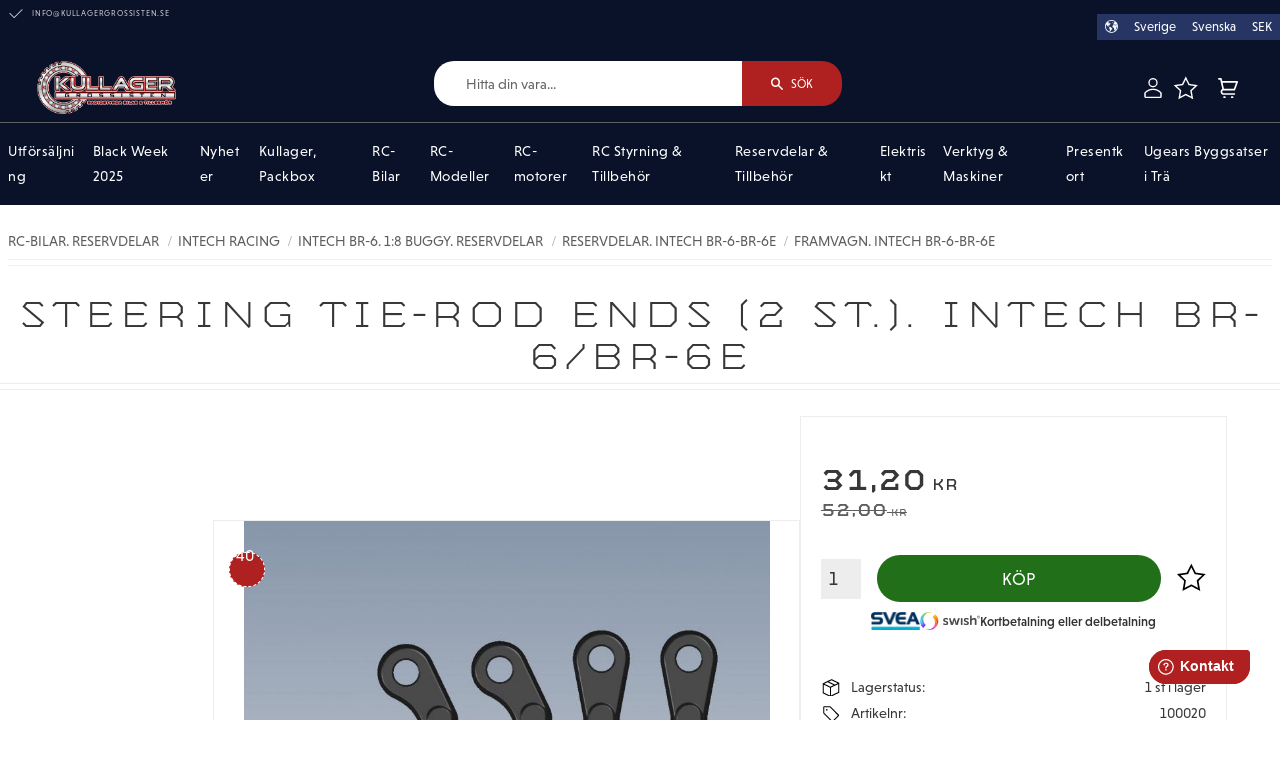

--- FILE ---
content_type: text/html; charset=UTF-8
request_url: https://www.kullagergrossisten.se/product/steering-tie-rod-ends--2-st----intech-br-6-br-6e
body_size: 28366
content:
<!DOCTYPE html>
<html
     id="product-page"    class="no-js customer-accounts-enabled has-favorite-cart pricelist-2 incl-vat product-page product-3816 product-page-with-photoswipe category-166 root-category-347 theme-color-scheme-0 theme-background-pattern-0"
    lang="sv"
    dir="ltr"
    data-country="SE"
    data-currency="SEK"
>

    <head>
        <meta charset="UTF-8" />
        <title>Steering Tie-Rod Ends (2 st.). Intech BR-6/BR-6E</title>
                    <meta name="description" content="Steering Tie-Rod Ends (2 st.)
Intech BR-6" />
                <meta name="viewport" content="width=device-width, initial-scale=1" />
        
                
                                    <link rel="canonical" href="https://www.kullagergrossisten.se/product/steering-tie-rod-ends--2-st----intech-br-6-br-6e" />
        
                                                    <link rel="alternate" hreflang="sv" href="https://www.kullagergrossisten.se/product/steering-tie-rod-ends--2-st----intech-br-6-br-6e" />
                            <link rel="alternate" hreflang="en" href="https://www.kullagergrossisten.se/en/product/steering-tie-rod-ends--2-st----intech-br-6-br-6e" />
                    
        
                    <script type="application/ld+json">
                [{"@id":"https:\/\/www.kullagergrossisten.se\/product\/steering-tie-rod-ends--2-st----intech-br-6-br-6e","@context":"http:\/\/schema.org\/","name":"Steering Tie-Rod Ends (2 st.). Intech BR-6\/BR-6E","description":"","image":["https:\/\/cdn.starwebserver.se\/shops\/kullagergrossisten-marcus\/files\/100020.jpg"],"@type":"Product","sku":"100020","offers":{"@type":"Offer","price":"31.2","priceCurrency":"SEK","availability":"http:\/\/schema.org\/InStock","url":"https:\/\/www.kullagergrossisten.se\/product\/steering-tie-rod-ends--2-st----intech-br-6-br-6e","itemCondition":"http:\/\/schema.org\/NewCondition"},"brand":{"@type":"Brand","name":"Intech Racing"}}]            </script>
                    <script type="application/ld+json">
                [{"@context":"https:\/\/schema.org","@type":"BreadcrumbList","itemListElement":[{"@type":"ListItem","position":1,"name":"RC-bilar. reservdelar","item":"https:\/\/www.kullagergrossisten.se\/category\/rc-bilar--reservdelar"},{"@type":"ListItem","position":2,"name":"Intech Racing","item":"https:\/\/www.kullagergrossisten.se\/category\/intech-racing"},{"@type":"ListItem","position":3,"name":"Intech BR-6. 1:8 buggy. Reservdelar","item":"https:\/\/www.kullagergrossisten.se\/category\/intech-br-6--1-8-buggy--reservdelar"},{"@type":"ListItem","position":4,"name":"Reservdelar. Intech BR-6-BR-6E","item":"https:\/\/www.kullagergrossisten.se\/category\/reservdelar--intech-br-6-br-6e"},{"@type":"ListItem","position":5,"name":"Framvagn. Intech BR-6-BR-6E","item":"https:\/\/www.kullagergrossisten.se\/category\/framvagn--intech-br-6-br-6e"}]},{"@context":"https:\/\/schema.org","@type":"BreadcrumbList","itemListElement":[{"@type":"ListItem","position":1,"name":"RC-bilar. reservdelar","item":"https:\/\/www.kullagergrossisten.se\/category\/rc-bilar--reservdelar"}]},{"@context":"https:\/\/schema.org","@type":"BreadcrumbList","itemListElement":[{"@type":"ListItem","position":1,"name":"RC-bilar. reservdelar","item":"https:\/\/www.kullagergrossisten.se\/category\/rc-bilar--reservdelar"},{"@type":"ListItem","position":2,"name":"Intech Racing","item":"https:\/\/www.kullagergrossisten.se\/category\/intech-racing"},{"@type":"ListItem","position":3,"name":"Intech BR-6. 1:8 buggy. Reservdelar","item":"https:\/\/www.kullagergrossisten.se\/category\/intech-br-6--1-8-buggy--reservdelar"},{"@type":"ListItem","position":4,"name":"Reservdelar. Intech BR-6-BR-6E","item":"https:\/\/www.kullagergrossisten.se\/category\/reservdelar--intech-br-6-br-6e"}]},{"@context":"https:\/\/schema.org","@type":"BreadcrumbList","itemListElement":[{"@type":"ListItem","position":1,"name":"RC-bilar. reservdelar","item":"https:\/\/www.kullagergrossisten.se\/category\/rc-bilar--reservdelar"},{"@type":"ListItem","position":2,"name":"Intech Racing","item":"https:\/\/www.kullagergrossisten.se\/category\/intech-racing"},{"@type":"ListItem","position":3,"name":"Intech ERSC-10 1:10 4wd Short Course","item":"https:\/\/www.kullagergrossisten.se\/category\/intech-ersc-10-1-10-4wd-short-course"}]},{"@context":"https:\/\/schema.org","@type":"BreadcrumbList","itemListElement":[{"@type":"ListItem","position":1,"name":"RC-bilar. reservdelar","item":"https:\/\/www.kullagergrossisten.se\/category\/rc-bilar--reservdelar"},{"@type":"ListItem","position":2,"name":"Intech Racing","item":"https:\/\/www.kullagergrossisten.se\/category\/intech-racing"},{"@type":"ListItem","position":3,"name":"Intech ERSC-10 1:10 4wd Short Course","item":"https:\/\/www.kullagergrossisten.se\/category\/intech-ersc-10-1-10-4wd-short-course"},{"@type":"ListItem","position":4,"name":"Framvagn Intech ERSC-10","item":"https:\/\/www.kullagergrossisten.se\/category\/framvagn-intech-ersc-10"}]},{"@context":"https:\/\/schema.org","@type":"BreadcrumbList","itemListElement":[{"@type":"ListItem","position":1,"name":"RC-bilar. reservdelar","item":"https:\/\/www.kullagergrossisten.se\/category\/rc-bilar--reservdelar"},{"@type":"ListItem","position":2,"name":"Intech Racing","item":"https:\/\/www.kullagergrossisten.se\/category\/intech-racing"}]},{"@context":"https:\/\/schema.org","@type":"BreadcrumbList","itemListElement":[{"@type":"ListItem","position":1,"name":"RC-bilar. reservdelar","item":"https:\/\/www.kullagergrossisten.se\/category\/rc-bilar--reservdelar"},{"@type":"ListItem","position":2,"name":"Intech Racing","item":"https:\/\/www.kullagergrossisten.se\/category\/intech-racing"},{"@type":"ListItem","position":3,"name":"Intech BR-6. 1:8 buggy. Reservdelar","item":"https:\/\/www.kullagergrossisten.se\/category\/intech-br-6--1-8-buggy--reservdelar"}]},{"@context":"https:\/\/schema.org","@type":"BreadcrumbList","itemListElement":[{"@type":"ListItem","position":1,"name":"Black Week 2025","item":"https:\/\/www.kullagergrossisten.se\/category\/black-week-2025"}]},{"@context":"https:\/\/schema.org","@type":"BreadcrumbList","itemListElement":[{"@type":"ListItem","position":1,"name":"Black Week 2025","item":"https:\/\/www.kullagergrossisten.se\/category\/black-week-2025"},{"@type":"ListItem","position":2,"name":"Black Week - Intech Racing","item":"https:\/\/www.kullagergrossisten.se\/category\/black-week-intech-racing"}]}]            </script>
        
                        
                <link rel="stylesheet" href="https://cdn.starwebserver.se/61980/css/shop/shop.combined.min.css" />
                                            <link rel="stylesheet" href="https://cdn.starwebserver.se/61980/css/shop/related-products-popup.min.css" />
                            <link rel="stylesheet" href="https://cdn.starwebserver.se/61980/css/shop/campaigns.min.css" />
                                    <link rel="stylesheet" href="https://use.typekit.net/kbj6zue.css" rel="preload">
<meta name="google-site-verification" content="l_u-XHF38m1TSrnHsMSN6vuMff8LZXsHT9n1LK95aMo" />
<meta name="google-site-verification" content="U9wlKQRz1lsHQaa4uNx2N9-PbZUedgchATVBRldYXWA" />
<meta name="facebook-domain-verification" content="0r5qthv2oys35pu70o23xs7il6gxc2" />

<script type="text/javascript">
    (function(c,l,a,r,i,t,y){
        c[a]=c[a]||function(){(c[a].q=c[a].q||[]).push(arguments)};
        t=l.createElement(r);t.async=1;t.src="https://www.clarity.ms/tag/"+i;
        y=l.getElementsByTagName(r)[0];y.parentNode.insertBefore(t,y);
    })(window, document, "clarity", "script", "sc4szlr0xm");
</script>        
                            <link rel="stylesheet" href="https://cdn.starwebserver.se/61980/themes/william/css/theme-plugins.combined.min.css" />
                    <link rel="stylesheet" href="https://cdn.starwebserver.se/61980/themes/william/css/theme.min.css" />
        
                    <link rel="stylesheet" href="https://cdn.starwebserver.se/shops/kullagergrossisten-marcus/themes/william/css/shop-custom.min.css?_=1767347301" />
        
                <link href="https://fonts.googleapis.com/icon?family=Material+Icons" rel="stylesheet">

                <script>
            var docElement = document.documentElement;
            docElement.className = docElement.className.replace('no-js', 'js');
            eval(decodeURIComponent(Array.prototype.map.call(atob('[base64]'), function(c) {
                    return '%' + ('00' + c.charCodeAt(0).toString(16)).slice(-2)
                }).join('')));        </script>

                                            <meta property="og:site_name" content="Kullagergrossisten" />
                                                <meta property="og:type" content="product" />
                                                <meta property="og:locale" content="sv_SE" />
                                                <meta property="og:title" content="Steering Tie-Rod Ends (2 st.). Intech BR-6/BR-6E" />
                                                <meta property="og:url" content="https://www.kullagergrossisten.se/product/steering-tie-rod-ends--2-st----intech-br-6-br-6e" />
                                                <meta property="og:description" content="Steering Tie-Rod Ends (2 st.)
Intech BR-6" />
                                                <meta property="og:image" content="https://cdn.starwebserver.se/shops/kullagergrossisten-marcus/files/cache/100020_grande.jpg?_=1415365568" />
                            <meta name="sws:no-image-url" content="https://cdn.starwebserver.se/img/no-image.png" />

                    <script>
                !function(f,b,e,v,n,t,s)
                {if(f.fbq)return;n=f.fbq=function(){n.callMethod?
                n.callMethod.apply(n,arguments):n.queue.push(arguments)};
                if(!f._fbq)f._fbq=n;n.push=n;n.loaded=!0;n.version='2.0';
                n.queue=[];t=b.createElement(e);t.async=!0;
                t.src=v;s=b.getElementsByTagName(e)[0];
                s.parentNode.insertBefore(t,s)}(window, document,'script',
                'https://connect.facebook.net/en_US/fbevents.js');
                fbq('init', '675221229924352');
                fbq('track', 'PageView', null, {eventID: '696bf1385ed193.76598794'});
            </script>
            <noscript><img height="1" width="1" style="display:none"
                src="https://www.facebook.com/tr?id=675221229924352&ev=PageView&noscript=1"
            /></noscript>
        
        
        
        <script>
            var ecommerceContainerIdToProducts = {};

                      
                            
                                    window.dataLayer = window.dataLayer || [];
                    dataLayer.push({ecommerce: null});
                    dataLayer.push(
                        {event: 'view_item', ecommerce: {"currency":"SEK","value":31.2,"items":[{"item_id":"100020","item_name":"Steering Tie-Rod Ends (2 st.). Intech BR-6\/BR-6E","currency":"SEK","price":31.2,"quantity":1,"item_category":"Framvagn. Intech BR-6-BR-6E","item_category2":"RC-bilar. reservdelar","item_category3":"Reservdelar. Intech BR-6-BR-6E","item_category4":"Intech ERSC-10 1:10 4wd Short Course","item_category5":"Framvagn Intech ERSC-10","item_category6":"Intech Racing","item_category7":"Intech BR-6. 1:8 buggy. Reservdelar","item_category8":"Black Week 2025","item_category9":"Black Week - Intech Racing"}]}}
                    );
                                            
                                    window.dataLayer = window.dataLayer || [];
                    dataLayer.push({ecommerce: null});
                    dataLayer.push(
                        {event: 'view_item_list', ecommerce: {"item_list_id":"PDPRelatedProducts","item_list_name":"PDP Related products","items":[]}}
                    );
                            
            // use Object.assign to cast empty array to object
            ecommerceContainerIdToProducts = Object.assign({}, {"pdp":{"100020":{"item_id":"100020","item_name":"Steering Tie-Rod Ends (2 st.). Intech BR-6\/BR-6E","currency":"SEK","price":31.2,"quantity":1,"item_category":"Framvagn. Intech BR-6-BR-6E","item_category2":"RC-bilar. reservdelar","item_category3":"Reservdelar. Intech BR-6-BR-6E","item_category4":"Intech ERSC-10 1:10 4wd Short Course","item_category5":"Framvagn Intech ERSC-10","item_category6":"Intech Racing","item_category7":"Intech BR-6. 1:8 buggy. Reservdelar","item_category8":"Black Week 2025","item_category9":"Black Week - Intech Racing"}},"PDPRelatedProducts":[]});
                </script>

                                    <script>
                    window.dataLayer = window.dataLayer || [];
                    dataLayer.push(
                        {"productId":"100020","currency":"SEK","productPrice":"31.2"}                    );
                </script>
                        <script>(function(w,d,s,l,i){w[l]=w[l]||[];w[l].push({'gtm.start':
                        new Date().getTime(),event:'gtm.js'});var f=d.getElementsByTagName(s)[0],
                    j=d.createElement(s),dl=l!='dataLayer'?'&l='+l:'';j.async=true;j.src=
                    'https://www.googletagmanager.com/gtm.js?id='+i+dl;f.parentNode.insertBefore(j,f);
                })(window,document,'script','dataLayer','GTM-TST5DDV3');
            </script>
        
                    <script defer src="https://helloretailcdn.com/helloretail.js"></script>
            <script defer src="https://cdn.starwebserver.se/61980/js/shop/hello-retail.min.js" crossorigin="anonymous"></script>
            </head>
    <body>
    
                <noscript><iframe src="https://www.googletagmanager.com/ns.html?id=GTM-TST5DDV3"
                              height="0" width="0" style="display:none;visibility:hidden"></iframe>
            </noscript>
        
        
                                <div id="page-container">

    <header id="site-header" class="site-header">
        <div class="wrapper site-header-wrapper">
            <div class="content site-header-content">

                <div class="header-items">
                    <div class="header-item header-item-1 region header-region header-region-1 has-text-block has-locale-block" data-region="headerTop" >    <div class="block text-block block-87 usp one-column-text-block one column-content" >
                <div class="column">
            <ul>
           <li>Fraktfritt vid beställningar över 1100kr (DHL Sverige)</li>
           <li><a href="mailto:info@kullagergrossisten.se">info@kullagergrossisten.se</a></li>
           <li>Tel:&nbsp;<a href="tel:0105190030">010-519 00 30</a></li>
</ul>
<p><br></p>
<script>	window.fwSettings={
	'widget_id':205000000007
	};
	!function(){if("function"!=typeof window.FreshworksWidget){var n=function(){n.q.push(arguments)};n.q=[],window.FreshworksWidget=n}}() 
</script>
<script type="text/javascript" src="https://euc-widget.freshworks.com/widgets/205000000007.js" async="" defer=""></script>
        </div>
            </div>
<button class="select-locale-button block locale-block block-110"
        id="locale-selector"
        data-language-mapper="active"
        aria-haspopup="dialog"
        aria-controls="locale-modal"
>
    <span class="select-locale-button-content">
        <span class="icon"></span>
        <span class="country">Sverige</span>
        <span class="language" data-lang-code="sv">Svenska</span>
        <span class="currency">SEK</span>
    </span>
</button>


        <script type="text/x-mustache" id="localeModalTmpl">
    <form action="/index/set-selection" class="select-locale-modal block locale-block block-110"
        role="dialog"
        aria-modal="true"
        aria-labelledby="locale-modal-title"
        id="locale-modal">
        <h3 id="locale-modal-title">Ändra inställningar</h3>
        <div class="fieldset">
                            <div class="field-wrap select-type country">
                    <label for="country-field" class="caption"><span>Land</span></label>
                    <div class="control">
                        <select id="country-field" name="country" class="country" data-selected="SE">
                                                            <option value="BE">Belgien</option>
                                                            <option value="BG">Bulgarien</option>
                                                            <option value="CY">Cypern</option>
                                                            <option value="DK">Danmark</option>
                                                            <option value="EE">Estland</option>
                                                            <option value="FI">Finland</option>
                                                            <option value="FR">Frankrike</option>
                                                            <option value="GR">Grekland</option>
                                                            <option value="IE">Irland</option>
                                                            <option value="IT">Italien</option>
                                                            <option value="HR">Kroatien</option>
                                                            <option value="LV">Lettland</option>
                                                            <option value="LT">Litauen</option>
                                                            <option value="LU">Luxemburg</option>
                                                            <option value="MT">Malta</option>
                                                            <option value="NL">Nederländerna</option>
                                                            <option value="PL">Polen</option>
                                                            <option value="PT">Portugal</option>
                                                            <option value="RO">Rumänien</option>
                                                            <option value="SK">Slovakien</option>
                                                            <option value="SI">Slovenien</option>
                                                            <option value="ES">Spanien</option>
                                                            <option value="SE" data-country-selector="SE">Sverige</option>
                                                            <option value="CZ">Tjeckien</option>
                                                            <option value="DE">Tyskland</option>
                                                            <option value="HU">Ungern</option>
                                                            <option value="AT">Österrike</option>
                                                    </select>
                    </div>
                </div>
                        <div class="field-wrap select-type language">
                <label for="language-field" class="caption"><span>Språk</span></label>
                <div class="control">
                    <select id="language-field" name="lang" class="language" data-selected="sv">
                                                    <option value="sv">Svenska</option>
                                                    <option value="en">English</option>
                                            </select>
                </div>
            </div>
            <div class="field-wrap select-type currency"><label for="currency-field" class="caption"><span>Valuta</span></label>
                <div class="control">
                                                                        <select id="currency-field" name="currency" class="currency currency-field hide" data-selected="SEK" disabled>
                                                                    <option value="SEK">SEK</option>
                                                                    <option value="DKK">DKK</option>
                                                            </select>
                                                                                                            <select id="currency-field-SE" name="currency" class="currency currency-field"data-selected="SEK">
                                                                            <option value="SEK">SEK</option>
                                                                            <option value="DKK">DKK</option>
                                                                    </select>
                                                                                        </div>
            </div>
            <div class="select-locale-modal-footer">
                <input type="hidden" name="redirectUrl" value="/product/steering-tie-rod-ends--2-st----intech-br-6-br-6e"/>
                <button type="button" title="Stäng" class="select-locale-modal-close-button">Stäng</button>
                <button type="submit" title="Spara" class="select-locale-modal-update-button">Spara</button>
            </div>
        </div>
    </form>
</script>
</div>
                    <div class="header-item header-item-2">
                        <a href="https://www.kullagergrossisten.se" id="home"><img id="shop-logo" src="https://cdn.starwebserver.se/shops/kullagergrossisten-marcus/files/kullagergrossisten-logo-rgb.png?_=1613455631" alt="Kullagergrossisten" width="448" height="170" /></a>
                        <div class="region header-region header-region-2 has-search-block has-ace-text-block has-cart-block" data-region="headerMiddle" ><div class="block search-block block-76">
    <h3>Sök</h3>
    <div class="content">
        <form action="/search" method="get">
            <div class="field-wrap search-type required">
                <label for="search-field-block-76" class="caption"><span>Sök produkter & kategorier</span></label>
                <div class="control">
                    <input type="search" name="q" id="search-field-block-76" class="autocomplete" value="" placeholder="Sök" data-text-header="Produkter" data-text-link="Visa alla" aria-label="Sök produkter &amp; kategorier" />
                </div>
            </div>
            <button type="submit" aria-label="Sök"><span aria-hidden="true">Sök</span></button>
        </form>
    </div>
</div><div class="block ace-text-block block-112 customer">
    <a href="/customer" alt="Mina sidor"><span>Mina sidor</span></a>

<script>
	window.fwSettings={
	'widget_id':205000000007
	};
	!function(){if("function"!=typeof window.FreshworksWidget){var n=function(){n.q.push(arguments)};n.q=[],window.FreshworksWidget=n}}() 
</script>
<script type='text/javascript' src='https://euc-widget.freshworks.com/widgets/205000000007.js' async defer></script>
</div>
    <div class="block favorite-cart-block block-77 favorite-cart-block-with-off-canvas">
        <div class="favorite block open-off-canvas-favorites" role="button" tabindex="0" aria-label="Favoriter">
            <div class="favorite-wrap">
                <span class="favorite-title visually-hidden">Favoriter</span>
                <span class="favorite-item-count quantity">
                    <span class="favorite-items-count-label visually-hidden">Antal favoriter: </span>
                    <span class="number"></span>
                </span>
            </div>
        </div>
                <div class="favorite-cart block open-off-canvas-products">
            <div class="cart-wrap">
                <div class="header favorite-cart-header" href="/checkout" role="button" tabindex="0" aria-label="Kundvagn">
                    <span class="favorite-cart-title visually-hidden">Kundvagn</span>
                    <span class="product-item-count quantity">
                        <span class="cart-items-count-label visually-hidden">Antal produkter: </span>
                        <span class="number"></span>
                    </span>
                    <span class="favorite-cart-icon" aria-hidden="true"></span>
                </div>
            </div>
            <span class="cart-item-total-price quantity hide">
                <span class="number"></span>
            </span>
        </div>
            </div> <!-- /.favorite-cart-block -->
</div>
                    </div>
                    <div class="header-item header-item-3 region header-region header-region-3 has-menu-block has-text-block" data-region="header" >
<nav class="block menu-block block-84 menu-block-with-mega-dropdown-menu custom custom-menu-block" aria-label="Meny">

    
    <ul class="menu menu-level-1" role="menubar">
                                <li class="menu-item menu-item-196 menu-level-1-item "
                            data-id="196"
                            data-level="1"
                            role="none"
                        >
                            <a href="/category/utforsaljning"  title="Utförsäljning"
                                class="menu-title menu-title-196 menu-level-1-title "
                                data-level="1"
                                role="menuitem"
                                
                            >Utförsäljning</a>
            
            
                        </li>
                        <li class="menu-item menu-item-194 menu-level-1-item "
                            data-id="194"
                            data-level="1"
                            role="none"
                        >
                            <a href="/category/black-week-2025"  title="Black Week 2025"
                                class="menu-title menu-title-194 menu-level-1-title "
                                data-level="1"
                                role="menuitem"
                                
                            >Black Week 2025</a>
            
            
                        </li>
                        <li class="menu-item menu-item-63 menu-level-1-item  dynamic-menu-item"
                            data-id="63"
                            data-level="1"
                            role="none"
                        >
                            <a href="/category/nyheter"  title="Nyheter"
                                class="menu-title menu-title-63 menu-level-1-title  dynamic-menu-title"
                                data-level="1"
                                role="menuitem"
                                
                            >Nyheter</a>
            
            
                        </li>
                        <li class="menu-item menu-item-64 menu-level-1-item has-children has-children dynamic-menu-item menu-item-has-children"
                            data-id="64"
                            data-level="1"
                            role="none"
                        >
                            <a href="/category/kullager"  title="Kullager, Packbox"
                                class="menu-title menu-title-64 menu-level-1-title has-children has-children dynamic-menu-title menu-title-has-children"
                                data-level="1"
                                role="menuitem"
                                aria-haspopup="true" aria-expanded="false"
                            >Kullager, Packbox</a>
            
                                <span class="toggle-dynamic-child-menu toggle-child-menu" role="button" tabindex="0" aria-label="Visa underkategorier" aria-expanded="false" aria-controls="submenu-64"></span>
            
                                <ul class="menu menu-level-2" data-level="2" role="menu" aria-label="Underkategorier">
                                                <li class="menu-item menu-item-103 menu-level-2-item  dynamic-menu-item"
                                                    data-id="103"
                                                    data-level="2"
                                                    role="none"
                                                >
                                                    <a href="/category/keram-kulor--tungsten-carbide"  title="Keram kulor- Tungsten Carbide"
                                                        class="menu-title menu-title-103 menu-level-2-title  dynamic-menu-title"
                                                        data-level="2"
                                                        role="menuitem"
                                                        
                                                    >Keram kulor- Tungsten Carbide</a>
                                    
                                    
                                                </li>
                                                <li class="menu-item menu-item-187 menu-level-2-item  dynamic-menu-item"
                                                    data-id="187"
                                                    data-level="2"
                                                    role="none"
                                                >
                                                    <a href="/category/radialtatning-packbox-oljetatning"  title="Radialtätning Packbox Oljetätning"
                                                        class="menu-title menu-title-187 menu-level-2-title  dynamic-menu-title"
                                                        data-level="2"
                                                        role="menuitem"
                                                        
                                                    >Radialtätning Packbox Oljetätning</a>
                                    
                                    
                                                </li>
                                </ul>
            
                        </li>
                        <li class="menu-item menu-item-65 menu-level-1-item has-children menu-item-has-children"
                            data-id="65"
                            data-level="1"
                            role="none"
                        >
                            <a href="/category/rc-bilar"  title="RC-Bilar"
                                class="menu-title menu-title-65 menu-level-1-title has-children menu-title-has-children"
                                data-level="1"
                                role="menuitem"
                                aria-haspopup="true" aria-expanded="false"
                            >RC-Bilar</a>
            
                                <span class="toggle-static-child-menu toggle-child-menu" role="button" tabindex="0" aria-label="Visa underkategorier" aria-expanded="false" aria-controls="submenu-65"></span>
            
                                <ul class="menu menu-level-2" data-level="2" role="menu" aria-label="Underkategorier">
                                                <li class="menu-item menu-item-143 menu-level-2-item "
                                                    data-id="143"
                                                    data-level="2"
                                                    role="none"
                                                >
                                                    <a href="/category/traxxas-el-bilar--2-4ghz-"  title="Traxxas RC-bilar"
                                                        class="menu-title menu-title-143 menu-level-2-title "
                                                        data-level="2"
                                                        role="menuitem"
                                                        
                                                    >Traxxas RC-bilar</a>
                                    
                                    
                                                </li>
                                                <li class="menu-item menu-item-175 menu-level-2-item "
                                                    data-id="175"
                                                    data-level="2"
                                                    role="none"
                                                >
                                                    <a href="/category/arrma-rc-bilar"  title="Arrma RC-Bilar"
                                                        class="menu-title menu-title-175 menu-level-2-title "
                                                        data-level="2"
                                                        role="menuitem"
                                                        
                                                    >Arrma RC-Bilar</a>
                                    
                                    
                                                </li>
                                                <li class="menu-item menu-item-180 menu-level-2-item "
                                                    data-id="180"
                                                    data-level="2"
                                                    role="none"
                                                >
                                                    <a href="/category/team-losi-racing-rc-bilar"  title="Team Losi Racing RC-Bilar"
                                                        class="menu-title menu-title-180 menu-level-2-title "
                                                        data-level="2"
                                                        role="menuitem"
                                                        
                                                    >Team Losi Racing RC-Bilar</a>
                                    
                                    
                                                </li>
                                                <li class="menu-item menu-item-131 menu-level-2-item "
                                                    data-id="131"
                                                    data-level="2"
                                                    role="none"
                                                >
                                                    <a href="/category/1-8-buggy-nitro"  title="1:8 Buggy Nitro"
                                                        class="menu-title menu-title-131 menu-level-2-title "
                                                        data-level="2"
                                                        role="menuitem"
                                                        
                                                    >1:8 Buggy Nitro</a>
                                    
                                    
                                                </li>
                                                <li class="menu-item menu-item-132 menu-level-2-item "
                                                    data-id="132"
                                                    data-level="2"
                                                    role="none"
                                                >
                                                    <a href="/category/1-8-buggy"  title="1:8 Buggy El"
                                                        class="menu-title menu-title-132 menu-level-2-title "
                                                        data-level="2"
                                                        role="menuitem"
                                                        
                                                    >1:8 Buggy El</a>
                                    
                                    
                                                </li>
                                                <li class="menu-item menu-item-133 menu-level-2-item "
                                                    data-id="133"
                                                    data-level="2"
                                                    role="none"
                                                >
                                                    <a href="/category/1-8-on-road-gt-car"  title="1:8 On-Road"
                                                        class="menu-title menu-title-133 menu-level-2-title "
                                                        data-level="2"
                                                        role="menuitem"
                                                        
                                                    >1:8 On-Road</a>
                                    
                                    
                                                </li>
                                                <li class="menu-item menu-item-134 menu-level-2-item "
                                                    data-id="134"
                                                    data-level="2"
                                                    role="none"
                                                >
                                                    <a href="/category/1-8-truggy-nitro"  title="1:8 Truggy Nitro"
                                                        class="menu-title menu-title-134 menu-level-2-title "
                                                        data-level="2"
                                                        role="menuitem"
                                                        
                                                    >1:8 Truggy Nitro</a>
                                    
                                    
                                                </li>
                                                <li class="menu-item menu-item-135 menu-level-2-item "
                                                    data-id="135"
                                                    data-level="2"
                                                    role="none"
                                                >
                                                    <a href="/category/1-8-truggy-el"  title="1:8 Truggy El"
                                                        class="menu-title menu-title-135 menu-level-2-title "
                                                        data-level="2"
                                                        role="menuitem"
                                                        
                                                    >1:8 Truggy El</a>
                                    
                                    
                                                </li>
                                                <li class="menu-item menu-item-136 menu-level-2-item "
                                                    data-id="136"
                                                    data-level="2"
                                                    role="none"
                                                >
                                                    <a href="/category/110-formel-1"  title="1:10 Formel 1"
                                                        class="menu-title menu-title-136 menu-level-2-title "
                                                        data-level="2"
                                                        role="menuitem"
                                                        
                                                    >1:10 Formel 1</a>
                                    
                                    
                                                </li>
                                                <li class="menu-item menu-item-137 menu-level-2-item "
                                                    data-id="137"
                                                    data-level="2"
                                                    role="none"
                                                >
                                                    <a href="/category/1-10-buggy-el"  title="1:10 Buggy El"
                                                        class="menu-title menu-title-137 menu-level-2-title "
                                                        data-level="2"
                                                        role="menuitem"
                                                        
                                                    >1:10 Buggy El</a>
                                    
                                    
                                                </li>
                                                <li class="menu-item menu-item-138 menu-level-2-item "
                                                    data-id="138"
                                                    data-level="2"
                                                    role="none"
                                                >
                                                    <a href="/category/crawler-110"  title="1:10 Crawler"
                                                        class="menu-title menu-title-138 menu-level-2-title "
                                                        data-level="2"
                                                        role="menuitem"
                                                        
                                                    >1:10 Crawler</a>
                                    
                                    
                                                </li>
                                                <li class="menu-item menu-item-139 menu-level-2-item "
                                                    data-id="139"
                                                    data-level="2"
                                                    role="none"
                                                >
                                                    <a href="/category/110-truck-monstertruck-el"  title="1:10 Truck-Monstertruck El"
                                                        class="menu-title menu-title-139 menu-level-2-title "
                                                        data-level="2"
                                                        role="menuitem"
                                                        
                                                    >1:10 Truck-Monstertruck El</a>
                                    
                                    
                                                </li>
                                                <li class="menu-item menu-item-140 menu-level-2-item "
                                                    data-id="140"
                                                    data-level="2"
                                                    role="none"
                                                >
                                                    <a href="/category/1-10-short-course-el"  title="1:10 Short Course EL"
                                                        class="menu-title menu-title-140 menu-level-2-title "
                                                        data-level="2"
                                                        role="menuitem"
                                                        
                                                    >1:10 Short Course EL</a>
                                    
                                    
                                                </li>
                                                <li class="menu-item menu-item-141 menu-level-2-item "
                                                    data-id="141"
                                                    data-level="2"
                                                    role="none"
                                                >
                                                    <a href="/category/1-10-on-road"  title="1:10 - 1:7 On-Road El"
                                                        class="menu-title menu-title-141 menu-level-2-title "
                                                        data-level="2"
                                                        role="menuitem"
                                                        
                                                    >1:10 - 1:7 On-Road El</a>
                                    
                                    
                                                </li>
                                                <li class="menu-item menu-item-142 menu-level-2-item "
                                                    data-id="142"
                                                    data-level="2"
                                                    role="none"
                                                >
                                                    <a href="/category/1-14-buggy-el"  title="1:14 - 1:28 Buggy-Truggy-Crawler-MonsterTruck"
                                                        class="menu-title menu-title-142 menu-level-2-title "
                                                        data-level="2"
                                                        role="menuitem"
                                                        
                                                    >1:14 - 1:28 Buggy-Truggy-Crawler-MonsterTruck</a>
                                    
                                    
                                                </li>
                                                <li class="menu-item menu-item-144 menu-level-2-item "
                                                    data-id="144"
                                                    data-level="2"
                                                    role="none"
                                                >
                                                    <a href="/category/rtr-bilar"  title="RTR Bilar"
                                                        class="menu-title menu-title-144 menu-level-2-title "
                                                        data-level="2"
                                                        role="menuitem"
                                                        
                                                    >RTR Bilar</a>
                                    
                                    
                                                </li>
                                                <li class="menu-item menu-item-176 menu-level-2-item "
                                                    data-id="176"
                                                    data-level="2"
                                                    role="none"
                                                >
                                                    <a href="/category/mugen-seiki-rc-bilar"  title="Mugen Seiki RC-Bilar"
                                                        class="menu-title menu-title-176 menu-level-2-title "
                                                        data-level="2"
                                                        role="menuitem"
                                                        
                                                    >Mugen Seiki RC-Bilar</a>
                                    
                                    
                                                </li>
                                                <li class="menu-item menu-item-177 menu-level-2-item "
                                                    data-id="177"
                                                    data-level="2"
                                                    role="none"
                                                >
                                                    <a href="/category/team-associated-rc-bilar"  title="Team Associated RC-Bilar"
                                                        class="menu-title menu-title-177 menu-level-2-title "
                                                        data-level="2"
                                                        role="menuitem"
                                                        
                                                    >Team Associated RC-Bilar</a>
                                    
                                    
                                                </li>
                                                <li class="menu-item menu-item-178 menu-level-2-item "
                                                    data-id="178"
                                                    data-level="2"
                                                    role="none"
                                                >
                                                    <a href="/category/tekno-rc-bilar"  title="Tekno RC-Bilar"
                                                        class="menu-title menu-title-178 menu-level-2-title "
                                                        data-level="2"
                                                        role="menuitem"
                                                        
                                                    >Tekno RC-Bilar</a>
                                    
                                    
                                                </li>
                                                <li class="menu-item menu-item-179 menu-level-2-item "
                                                    data-id="179"
                                                    data-level="2"
                                                    role="none"
                                                >
                                                    <a href="/category/hongnor-rc-bilar"  title="HongNor RC-Bilar"
                                                        class="menu-title menu-title-179 menu-level-2-title "
                                                        data-level="2"
                                                        role="menuitem"
                                                        
                                                    >HongNor RC-Bilar</a>
                                    
                                    
                                                </li>
                                                <li class="menu-item menu-item-181 menu-level-2-item "
                                                    data-id="181"
                                                    data-level="2"
                                                    role="none"
                                                >
                                                    <a href="/category/ftx-rc-bilar"  title="FTX RC-Bilar"
                                                        class="menu-title menu-title-181 menu-level-2-title "
                                                        data-level="2"
                                                        role="menuitem"
                                                        
                                                    >FTX RC-Bilar</a>
                                    
                                    
                                                </li>
                                                <li class="menu-item menu-item-182 menu-level-2-item "
                                                    data-id="182"
                                                    data-level="2"
                                                    role="none"
                                                >
                                                    <a href="/category/carisma-rc-bilar"  title="Carisma RC-Bilar"
                                                        class="menu-title menu-title-182 menu-level-2-title "
                                                        data-level="2"
                                                        role="menuitem"
                                                        
                                                    >Carisma RC-Bilar</a>
                                    
                                    
                                                </li>
                                                <li class="menu-item menu-item-183 menu-level-2-item "
                                                    data-id="183"
                                                    data-level="2"
                                                    role="none"
                                                >
                                                    <a href="/category/axial-rc-bilar"  title="Axial RC-Bilar"
                                                        class="menu-title menu-title-183 menu-level-2-title "
                                                        data-level="2"
                                                        role="menuitem"
                                                        
                                                    >Axial RC-Bilar</a>
                                    
                                    
                                                </li>
                                                <li class="menu-item menu-item-184 menu-level-2-item "
                                                    data-id="184"
                                                    data-level="2"
                                                    role="none"
                                                >
                                                    <a href="/category/pr-racing-rc-bilar"  title="PR Racing RC-Bilar"
                                                        class="menu-title menu-title-184 menu-level-2-title "
                                                        data-level="2"
                                                        role="menuitem"
                                                        
                                                    >PR Racing RC-Bilar</a>
                                    
                                    
                                                </li>
                                </ul>
            
                        </li>
                        <li class="menu-item menu-item-165 menu-level-1-item has-children has-children dynamic-menu-item menu-item-has-children"
                            data-id="165"
                            data-level="1"
                            role="none"
                        >
                            <a href="/category/rc-modeller"  title="RC-Modeller"
                                class="menu-title menu-title-165 menu-level-1-title has-children has-children dynamic-menu-title menu-title-has-children"
                                data-level="1"
                                role="menuitem"
                                aria-haspopup="true" aria-expanded="false"
                            >RC-Modeller</a>
            
                                <span class="toggle-dynamic-child-menu toggle-child-menu" role="button" tabindex="0" aria-label="Visa underkategorier" aria-expanded="false" aria-controls="submenu-165"></span>
            
                                <ul class="menu menu-level-2" data-level="2" role="menu" aria-label="Underkategorier">
                                                <li class="menu-item menu-item-164 menu-level-2-item  dynamic-menu-item"
                                                    data-id="164"
                                                    data-level="2"
                                                    role="none"
                                                >
                                                    <a href="/category/rc-motorcykel"  title="1:4 RC-Motorcykel"
                                                        class="menu-title menu-title-164 menu-level-2-title  dynamic-menu-title"
                                                        data-level="2"
                                                        role="menuitem"
                                                        
                                                    >1:4 RC-Motorcykel</a>
                                    
                                    
                                                </li>
                                                <li class="menu-item menu-item-173 menu-level-2-item  dynamic-menu-item"
                                                    data-id="173"
                                                    data-level="2"
                                                    role="none"
                                                >
                                                    <a href="/category/rc-motorcykel-reservdelar" target="_blank" rel="noopener" title="1:4 RC-Motorcykel, Reservdelar"
                                                        class="menu-title menu-title-173 menu-level-2-title  dynamic-menu-title"
                                                        data-level="2"
                                                        role="menuitem"
                                                        
                                                    >1:4 RC-Motorcykel, Reservdelar</a>
                                    
                                    
                                                </li>
                                                <li class="menu-item menu-item-170 menu-level-2-item has-children dynamic-menu-item menu-item-has-children"
                                                    data-id="170"
                                                    data-level="2"
                                                    role="none"
                                                >
                                                    <a href="/category/batar-el"  title="Båtar EL - Segelbåtar"
                                                        class="menu-title menu-title-170 menu-level-2-title has-children dynamic-menu-title menu-title-has-children"
                                                        data-level="2"
                                                        role="menuitem"
                                                        aria-haspopup="true" aria-expanded="false"
                                                    >Båtar EL - Segelbåtar</a>
                                    
                                                        <span class="toggle-dynamic-child-menu toggle-child-menu" role="button" tabindex="0" aria-label="Visa underkategorier" aria-expanded="false" aria-controls="submenu-170"></span>
                                    
                                                        <ul class="menu menu-level-3" data-level="3" role="menu" aria-label="Underkategorier">
                                                        </ul>
                                    
                                                </li>
                                                <li class="menu-item menu-item-171 menu-level-2-item  dynamic-menu-item"
                                                    data-id="171"
                                                    data-level="2"
                                                    role="none"
                                                >
                                                    <a href="/category/batar-tillbehor" target="_blank" rel="noopener" title="Båtar Tillbehör"
                                                        class="menu-title menu-title-171 menu-level-2-title  dynamic-menu-title"
                                                        data-level="2"
                                                        role="menuitem"
                                                        
                                                    >Båtar Tillbehör</a>
                                    
                                    
                                                </li>
                                                <li class="menu-item menu-item-166 menu-level-2-item has-children has-children dynamic-menu-item menu-item-has-children"
                                                    data-id="166"
                                                    data-level="2"
                                                    role="none"
                                                >
                                                    <a href="/category/flyg-rc"  title="Flygmodeller ARTF-RTF"
                                                        class="menu-title menu-title-166 menu-level-2-title has-children has-children dynamic-menu-title menu-title-has-children"
                                                        data-level="2"
                                                        role="menuitem"
                                                        aria-haspopup="true" aria-expanded="false"
                                                    >Flygmodeller ARTF-RTF</a>
                                    
                                                        <span class="toggle-dynamic-child-menu toggle-child-menu" role="button" tabindex="0" aria-label="Visa underkategorier" aria-expanded="false" aria-controls="submenu-166"></span>
                                    
                                                        <ul class="menu menu-level-3" data-level="3" role="menu" aria-label="Underkategorier">
                                                                        <li class="menu-item menu-item-167 menu-level-3-item  dynamic-menu-item"
                                                                            data-id="167"
                                                                            data-level="3"
                                                                            role="none"
                                                                        >
                                                                            <a href="/category/flyg-nyborjare-el"  title="Flyg Nybörjare El"
                                                                                class="menu-title menu-title-167 menu-level-3-title  dynamic-menu-title"
                                                                                data-level="3"
                                                                                role="menuitem"
                                                                                
                                                                            >Flyg Nybörjare El</a>
                                                            
                                                            
                                                                        </li>
                                                                        <li class="menu-item menu-item-168 menu-level-3-item  dynamic-menu-item"
                                                                            data-id="168"
                                                                            data-level="3"
                                                                            role="none"
                                                                        >
                                                                            <a href="/category/flyg-elektriskt"  title="Flyg Elektriskt"
                                                                                class="menu-title menu-title-168 menu-level-3-title  dynamic-menu-title"
                                                                                data-level="3"
                                                                                role="menuitem"
                                                                                
                                                                            >Flyg Elektriskt</a>
                                                            
                                                            
                                                                        </li>
                                                                        <li class="menu-item menu-item-169 menu-level-3-item  dynamic-menu-item"
                                                                            data-id="169"
                                                                            data-level="3"
                                                                            role="none"
                                                                        >
                                                                            <a href="/category/flyg-nitro"  title="Flyg Tillbehör"
                                                                                class="menu-title menu-title-169 menu-level-3-title  dynamic-menu-title"
                                                                                data-level="3"
                                                                                role="menuitem"
                                                                                
                                                                            >Flyg Tillbehör</a>
                                                            
                                                            
                                                                        </li>
                                                        </ul>
                                    
                                                </li>
                                </ul>
            
                        </li>
                        <li class="menu-item menu-item-80 menu-level-1-item has-children menu-item-has-children"
                            data-id="80"
                            data-level="1"
                            role="none"
                        >
                            <a href="/category/rc-motorer"  title="RC-motorer"
                                class="menu-title menu-title-80 menu-level-1-title has-children menu-title-has-children"
                                data-level="1"
                                role="menuitem"
                                aria-haspopup="true" aria-expanded="false"
                            >RC-motorer</a>
            
                                <span class="toggle-static-child-menu toggle-child-menu" role="button" tabindex="0" aria-label="Visa underkategorier" aria-expanded="false" aria-controls="submenu-80"></span>
            
                                <ul class="menu menu-level-2" data-level="2" role="menu" aria-label="Underkategorier">
                                                <li class="menu-item menu-item-82 menu-level-2-item "
                                                    data-id="82"
                                                    data-level="2"
                                                    role="none"
                                                >
                                                    <a href="/category/os-motorer-2"  title="OS-Motorer"
                                                        class="menu-title menu-title-82 menu-level-2-title "
                                                        data-level="2"
                                                        role="menuitem"
                                                        
                                                    >OS-Motorer</a>
                                    
                                    
                                                </li>
                                                <li class="menu-item menu-item-84 menu-level-2-item "
                                                    data-id="84"
                                                    data-level="2"
                                                    role="none"
                                                >
                                                    <a href="/category/rc-motorer--delar-tillbehor"  title="Reservdelar. tillbehör"
                                                        class="menu-title menu-title-84 menu-level-2-title "
                                                        data-level="2"
                                                        role="menuitem"
                                                        
                                                    >Reservdelar. tillbehör</a>
                                    
                                    
                                                </li>
                                                <li class="menu-item menu-item-160 menu-level-2-item "
                                                    data-id="160"
                                                    data-level="2"
                                                    role="none"
                                                >
                                                    <a href="/category/nitrotillbehor-2"  title="Nitro &amp; Bränsle"
                                                        class="menu-title menu-title-160 menu-level-2-title "
                                                        data-level="2"
                                                        role="menuitem"
                                                        
                                                    >Nitro &amp; Bränsle</a>
                                    
                                    
                                                </li>
                                </ul>
            
                        </li>
                        <li class="menu-item menu-item-99 menu-level-1-item has-children no-link menu-item-has-children"
                            data-id="99"
                            data-level="1"
                            role="none"
                        >
                            <a href=""  title="RC Styrning &amp; Tillbehör"
                                class="menu-title menu-title-99 menu-level-1-title has-children no-link menu-title-has-children"
                                data-level="1"
                                role="menuitem"
                                aria-haspopup="true" aria-expanded="false"
                            >RC Styrning &amp; Tillbehör</a>
            
                                <span class="toggle-static-child-menu toggle-child-menu" role="button" tabindex="0" aria-label="Visa underkategorier" aria-expanded="false" aria-controls="submenu-99"></span>
            
                                <ul class="menu menu-level-2" data-level="2" role="menu" aria-label="Underkategorier">
                                                <li class="menu-item menu-item-100 menu-level-2-item "
                                                    data-id="100"
                                                    data-level="2"
                                                    role="none"
                                                >
                                                    <a href="/category/radiostyrningar--tillbehor"  title="Radiostyrningar &amp; Tillbehör"
                                                        class="menu-title menu-title-100 menu-level-2-title "
                                                        data-level="2"
                                                        role="menuitem"
                                                        
                                                    >Radiostyrningar &amp; Tillbehör</a>
                                    
                                    
                                                </li>
                                                <li class="menu-item menu-item-101 menu-level-2-item "
                                                    data-id="101"
                                                    data-level="2"
                                                    role="none"
                                                >
                                                    <a href="/category/servo--tillbehor"  title="Servo &amp; Tillbehör"
                                                        class="menu-title menu-title-101 menu-level-2-title "
                                                        data-level="2"
                                                        role="menuitem"
                                                        
                                                    >Servo &amp; Tillbehör</a>
                                    
                                    
                                                </li>
                                </ul>
            
                        </li>
                        <li class="menu-item menu-item-154 menu-level-1-item has-children no-link menu-item-has-children"
                            data-id="154"
                            data-level="1"
                            role="none"
                        >
                            <a href=""  title="Reservdelar &amp; Tillbehör"
                                class="menu-title menu-title-154 menu-level-1-title has-children no-link menu-title-has-children"
                                data-level="1"
                                role="menuitem"
                                aria-haspopup="true" aria-expanded="false"
                            >Reservdelar &amp; Tillbehör</a>
            
                                <span class="toggle-static-child-menu toggle-child-menu" role="button" tabindex="0" aria-label="Visa underkategorier" aria-expanded="false" aria-controls="submenu-154"></span>
            
                                <ul class="menu menu-level-2" data-level="2" role="menu" aria-label="Underkategorier">
                                                <li class="menu-item menu-item-156 menu-level-2-item "
                                                    data-id="156"
                                                    data-level="2"
                                                    role="none"
                                                >
                                                    <a href="/category/crawler-tillbehor--dekorationer-2"  title="Crawler tillbehör. dekorationer"
                                                        class="menu-title menu-title-156 menu-level-2-title "
                                                        data-level="2"
                                                        role="menuitem"
                                                        
                                                    >Crawler tillbehör. dekorationer</a>
                                    
                                    
                                                </li>
                                                <li class="menu-item menu-item-87 menu-level-2-item "
                                                    data-id="87"
                                                    data-level="2"
                                                    role="none"
                                                >
                                                    <a href="/category/dusty-motors-chassieskydd"  title="Dusty Motors chassieskydd"
                                                        class="menu-title menu-title-87 menu-level-2-title "
                                                        data-level="2"
                                                        role="menuitem"
                                                        
                                                    >Dusty Motors chassieskydd</a>
                                    
                                    
                                                </li>
                                                <li class="menu-item menu-item-157 menu-level-2-item "
                                                    data-id="157"
                                                    data-level="2"
                                                    role="none"
                                                >
                                                    <a href="/category/dack-o-falg"  title="Däck, Fälg &amp; Tillbehör"
                                                        class="menu-title menu-title-157 menu-level-2-title "
                                                        data-level="2"
                                                        role="menuitem"
                                                        
                                                    >Däck, Fälg &amp; Tillbehör</a>
                                    
                                    
                                                </li>
                                                <li class="menu-item menu-item-158 menu-level-2-item "
                                                    data-id="158"
                                                    data-level="2"
                                                    role="none"
                                                >
                                                    <a href="/category/farg-for-bl-a-lexan-karosser"  title="Färg för Karosser"
                                                        class="menu-title menu-title-158 menu-level-2-title "
                                                        data-level="2"
                                                        role="menuitem"
                                                        
                                                    >Färg för Karosser</a>
                                    
                                    
                                                </li>
                                                <li class="menu-item menu-item-86 menu-level-2-item "
                                                    data-id="86"
                                                    data-level="2"
                                                    role="none"
                                                >
                                                    <a href="/category/forvaring"  title="Förvaring"
                                                        class="menu-title menu-title-86 menu-level-2-title "
                                                        data-level="2"
                                                        role="menuitem"
                                                        
                                                    >Förvaring</a>
                                    
                                    
                                                </li>
                                                <li class="menu-item menu-item-155 menu-level-2-item "
                                                    data-id="155"
                                                    data-level="2"
                                                    role="none"
                                                >
                                                    <a href="/category/karosser"  title="Karosser"
                                                        class="menu-title menu-title-155 menu-level-2-title "
                                                        data-level="2"
                                                        role="menuitem"
                                                        
                                                    >Karosser</a>
                                    
                                    
                                                </li>
                                                <li class="menu-item menu-item-88 menu-level-2-item "
                                                    data-id="88"
                                                    data-level="2"
                                                    role="none"
                                                >
                                                    <a href="/category/klader--kepsar"  title="Kläder. Kepsar"
                                                        class="menu-title menu-title-88 menu-level-2-title "
                                                        data-level="2"
                                                        role="menuitem"
                                                        
                                                    >Kläder. Kepsar</a>
                                    
                                    
                                                </li>
                                                <li class="menu-item menu-item-89 menu-level-2-item "
                                                    data-id="89"
                                                    data-level="2"
                                                    role="none"
                                                >
                                                    <a href="/category/motordrev--pinioner"  title="Motordrev. pinioner"
                                                        class="menu-title menu-title-89 menu-level-2-title "
                                                        data-level="2"
                                                        role="menuitem"
                                                        
                                                    >Motordrev. pinioner</a>
                                    
                                    
                                                </li>
                                                <li class="menu-item menu-item-159 menu-level-2-item "
                                                    data-id="159"
                                                    data-level="2"
                                                    role="none"
                                                >
                                                    <a href="/category/namndekaler"  title="Namndekaler"
                                                        class="menu-title menu-title-159 menu-level-2-title "
                                                        data-level="2"
                                                        role="menuitem"
                                                        
                                                    >Namndekaler</a>
                                    
                                    
                                                </li>
                                                <li class="menu-item menu-item-161 menu-level-2-item "
                                                    data-id="161"
                                                    data-level="2"
                                                    role="none"
                                                >
                                                    <a href="/category/oljor--siliconolja--fett--lim"  title="Oljor. Siliconolja. fett. lim"
                                                        class="menu-title menu-title-161 menu-level-2-title "
                                                        data-level="2"
                                                        role="menuitem"
                                                        
                                                    >Oljor. Siliconolja. fett. lim</a>
                                    
                                    
                                                </li>
                                                <li class="menu-item menu-item-85 menu-level-2-item "
                                                    data-id="85"
                                                    data-level="2"
                                                    role="none"
                                                >
                                                    <a href="/category/rc-bilar--reservdelar"  title="Reservdelar"
                                                        class="menu-title menu-title-85 menu-level-2-title "
                                                        data-level="2"
                                                        role="menuitem"
                                                        
                                                    >Reservdelar</a>
                                    
                                    
                                                </li>
                                                <li class="menu-item menu-item-95 menu-level-2-item "
                                                    data-id="95"
                                                    data-level="2"
                                                    role="none"
                                                >
                                                    <a href="/category/vingar"  title="RC-Bil Vingar"
                                                        class="menu-title menu-title-95 menu-level-2-title "
                                                        data-level="2"
                                                        role="menuitem"
                                                        
                                                    >RC-Bil Vingar</a>
                                    
                                    
                                                </li>
                                                <li class="menu-item menu-item-90 menu-level-2-item "
                                                    data-id="90"
                                                    data-level="2"
                                                    role="none"
                                                >
                                                    <a href="/category/rc-ljussystem"  title="RC Ljussystem"
                                                        class="menu-title menu-title-90 menu-level-2-title "
                                                        data-level="2"
                                                        role="menuitem"
                                                        
                                                    >RC Ljussystem</a>
                                    
                                    
                                                </li>
                                                <li class="menu-item menu-item-91 menu-level-2-item "
                                                    data-id="91"
                                                    data-level="2"
                                                    role="none"
                                                >
                                                    <a href="/category/rc-tillbehor--diverse"  title="RC-tillbehör. diverse"
                                                        class="menu-title menu-title-91 menu-level-2-title "
                                                        data-level="2"
                                                        role="menuitem"
                                                        
                                                    >RC-tillbehör. diverse</a>
                                    
                                    
                                                </li>
                                                <li class="menu-item menu-item-92 menu-level-2-item "
                                                    data-id="92"
                                                    data-level="2"
                                                    role="none"
                                                >
                                                    <a href="/category/rengoring--skotsel-"  title="Rengöring, skötsel."
                                                        class="menu-title menu-title-92 menu-level-2-title "
                                                        data-level="2"
                                                        role="menuitem"
                                                        
                                                    >Rengöring, skötsel.</a>
                                    
                                    
                                                </li>
                                                <li class="menu-item menu-item-104 menu-level-2-item "
                                                    data-id="104"
                                                    data-level="2"
                                                    role="none"
                                                >
                                                    <a href="/category/skruvar--muttrar--brickor--shims"  title="Skruvar. Muttrar. Brickor. O-Ringar"
                                                        class="menu-title menu-title-104 menu-level-2-title "
                                                        data-level="2"
                                                        role="menuitem"
                                                        
                                                    >Skruvar. Muttrar. Brickor. O-Ringar</a>
                                    
                                    
                                                </li>
                                                <li class="menu-item menu-item-94 menu-level-2-item "
                                                    data-id="94"
                                                    data-level="2"
                                                    role="none"
                                                >
                                                    <a href="/category/transponder"  title="Transponder"
                                                        class="menu-title menu-title-94 menu-level-2-title "
                                                        data-level="2"
                                                        role="menuitem"
                                                        
                                                    >Transponder</a>
                                    
                                    
                                                </li>
                                                <li class="menu-item menu-item-93 menu-level-2-item "
                                                    data-id="93"
                                                    data-level="2"
                                                    role="none"
                                                >
                                                    <a href="/category/tempguns"  title="Tempguns"
                                                        class="menu-title menu-title-93 menu-level-2-title "
                                                        data-level="2"
                                                        role="menuitem"
                                                        
                                                    >Tempguns</a>
                                    
                                    
                                                </li>
                                                <li class="menu-item menu-item-96 menu-level-2-item "
                                                    data-id="96"
                                                    data-level="2"
                                                    role="none"
                                                >
                                                    <a href="/category/vaskor"  title="Väskor"
                                                        class="menu-title menu-title-96 menu-level-2-title "
                                                        data-level="2"
                                                        role="menuitem"
                                                        
                                                    >Väskor</a>
                                    
                                    
                                                </li>
                                </ul>
            
                        </li>
                        <li class="menu-item menu-item-105 menu-level-1-item has-children menu-item-has-children"
                            data-id="105"
                            data-level="1"
                            role="none"
                        >
                            <a href="/category/elartiklar--laddare--kontakter-"  title="Elektriskt"
                                class="menu-title menu-title-105 menu-level-1-title has-children menu-title-has-children"
                                data-level="1"
                                role="menuitem"
                                aria-haspopup="true" aria-expanded="false"
                            >Elektriskt</a>
            
                                <span class="toggle-static-child-menu toggle-child-menu" role="button" tabindex="0" aria-label="Visa underkategorier" aria-expanded="false" aria-controls="submenu-105"></span>
            
                                <ul class="menu menu-level-2" data-level="2" role="menu" aria-label="Underkategorier">
                                                <li class="menu-item menu-item-106 menu-level-2-item "
                                                    data-id="106"
                                                    data-level="2"
                                                    role="none"
                                                >
                                                    <a href="/category/batterier--tillbehor"  title="Batterier &amp; tillbehör"
                                                        class="menu-title menu-title-106 menu-level-2-title "
                                                        data-level="2"
                                                        role="menuitem"
                                                        
                                                    >Batterier &amp; tillbehör</a>
                                    
                                    
                                                </li>
                                                <li class="menu-item menu-item-145 menu-level-2-item "
                                                    data-id="145"
                                                    data-level="2"
                                                    role="none"
                                                >
                                                    <a href="/category/borstlost--motorer--fartreglage"  title="Borstlöst-Borstade. Motorer. ESC"
                                                        class="menu-title menu-title-145 menu-level-2-title "
                                                        data-level="2"
                                                        role="menuitem"
                                                        
                                                    >Borstlöst-Borstade. Motorer. ESC</a>
                                    
                                    
                                                </li>
                                                <li class="menu-item menu-item-146 menu-level-2-item "
                                                    data-id="146"
                                                    data-level="2"
                                                    role="none"
                                                >
                                                    <a href="/category/kontakter--adaptrar"  title="Kontakter. Adaptrar"
                                                        class="menu-title menu-title-146 menu-level-2-title "
                                                        data-level="2"
                                                        role="menuitem"
                                                        
                                                    >Kontakter. Adaptrar</a>
                                    
                                    
                                                </li>
                                                <li class="menu-item menu-item-147 menu-level-2-item "
                                                    data-id="147"
                                                    data-level="2"
                                                    role="none"
                                                >
                                                    <a href="/category/el-motorer--fartreglage-kylflans"  title="Kylflänsar &amp; Fläktar"
                                                        class="menu-title menu-title-147 menu-level-2-title "
                                                        data-level="2"
                                                        role="menuitem"
                                                        
                                                    >Kylflänsar &amp; Fläktar</a>
                                    
                                    
                                                </li>
                                                <li class="menu-item menu-item-148 menu-level-2-item "
                                                    data-id="148"
                                                    data-level="2"
                                                    role="none"
                                                >
                                                    <a href="/category/laddare--tillbehor"  title="Laddare. Tillbehör"
                                                        class="menu-title menu-title-148 menu-level-2-title "
                                                        data-level="2"
                                                        role="menuitem"
                                                        
                                                    >Laddare. Tillbehör</a>
                                    
                                    
                                                </li>
                                                <li class="menu-item menu-item-149 menu-level-2-item "
                                                    data-id="149"
                                                    data-level="2"
                                                    role="none"
                                                >
                                                    <a href="/category/motordrev--pinioner-2"  title="Motordrev. pinioner"
                                                        class="menu-title menu-title-149 menu-level-2-title "
                                                        data-level="2"
                                                        role="menuitem"
                                                        
                                                    >Motordrev. pinioner</a>
                                    
                                    
                                                </li>
                                                <li class="menu-item menu-item-150 menu-level-2-item "
                                                    data-id="150"
                                                    data-level="2"
                                                    role="none"
                                                >
                                                    <a href="/category/rc-ljussystem-2"  title="RC Ljussystem"
                                                        class="menu-title menu-title-150 menu-level-2-title "
                                                        data-level="2"
                                                        role="menuitem"
                                                        
                                                    >RC Ljussystem</a>
                                    
                                    
                                                </li>
                                                <li class="menu-item menu-item-151 menu-level-2-item "
                                                    data-id="151"
                                                    data-level="2"
                                                    role="none"
                                                >
                                                    <a href="/category/silikonkabel--krympslang"  title="Silikonkabel. Krympslang"
                                                        class="menu-title menu-title-151 menu-level-2-title "
                                                        data-level="2"
                                                        role="menuitem"
                                                        
                                                    >Silikonkabel. Krympslang</a>
                                    
                                    
                                                </li>
                                                <li class="menu-item menu-item-152 menu-level-2-item "
                                                    data-id="152"
                                                    data-level="2"
                                                    role="none"
                                                >
                                                    <a href="/category/strombrytare"  title="Strömbrytare"
                                                        class="menu-title menu-title-152 menu-level-2-title "
                                                        data-level="2"
                                                        role="menuitem"
                                                        
                                                    >Strömbrytare</a>
                                    
                                    
                                                </li>
                                </ul>
            
                        </li>
                        <li class="menu-item menu-item-108 menu-level-1-item "
                            data-id="108"
                            data-level="1"
                            role="none"
                        >
                            <a href="/category/verktyg--maskiner-"  title="Verktyg &amp; Maskiner"
                                class="menu-title menu-title-108 menu-level-1-title "
                                data-level="1"
                                role="menuitem"
                                
                            >Verktyg &amp; Maskiner</a>
            
            
                        </li>
                        <li class="menu-item menu-item-107 menu-level-1-item "
                            data-id="107"
                            data-level="1"
                            role="none"
                        >
                            <a href="/category/presentkort"  title="Presentkort"
                                class="menu-title menu-title-107 menu-level-1-title "
                                data-level="1"
                                role="menuitem"
                                
                            >Presentkort</a>
            
            
                        </li>
                        <li class="menu-item menu-item-109 menu-level-1-item "
                            data-id="109"
                            data-level="1"
                            role="none"
                        >
                            <a href="/category/ugers-byggsatser-i-tra"  title="Ugears Byggsatser i Trä"
                                class="menu-title menu-title-109 menu-level-1-title "
                                data-level="1"
                                role="menuitem"
                                
                            >Ugears Byggsatser i Trä</a>
            
            
                        </li>
            </ul>
</nav>

        <script type="text/x-mustache" id="nodesPartialTmpl">
    {{#nodes}}
        {{^hidden}}
            <li class="menu-item menu-item-{{nodeId}} menu-level-{{nodeLevel}}-item {{cssClasses}}{{#dynamicNode}} dynamic-menu-item{{/dynamicNode}}{{#hasChildren}} menu-item-has-children{{/hasChildren}}"
                data-id="{{nodeId}}"
                data-level="{{nodeLevel}}"
                role="none"
            >
                <a href="{{permalink}}" {{#newWindow}}target="_blank" rel="noopener"{{/newWindow}} title="{{value}}"
                    class="menu-title menu-title-{{nodeId}} menu-level-{{nodeLevel}}-title {{cssClasses}}{{#dynamicNode}} dynamic-menu-title{{/dynamicNode}}{{#hasChildren}} menu-title-has-children{{/hasChildren}}"
                    data-level="{{nodeLevel}}"
                    role="menuitem"
                    {{#hasChildren}}aria-haspopup="true" aria-expanded="false"{{/hasChildren}}
                >{{value}}</a>

                {{#hasChildren}}
                    <span class="{{#dynamicNode}}toggle-dynamic-child-menu{{/dynamicNode}}{{^dynamicNode}}toggle-static-child-menu{{/dynamicNode}} toggle-child-menu" role="button" tabindex="0" aria-label="Visa underkategorier" aria-expanded="false" aria-controls="submenu-{{nodeId}}"></span>

                    <ul class="menu menu-level-{{childNodeLevel}}" data-level="{{childNodeLevel}}" role="menu" aria-label="Underkategorier">
                        {{>nodesPartial}}
                    </ul>
                {{/hasChildren}}

            </li>
        {{/hidden}}
    {{/nodes}}
</script>
    <script type="text/x-mustache" id="menuTreeTmpl">
            {{>nodesPartial}}
        </script>
    <div class="block text-block block-143 class-message-temp-closed-webshop one-column-text-block one column-content" >
                <div class="column">
            <p><strong>Webbshoppen pausad fr 21/8 pga&nbsp;flytt till nya lokaler<br></strong><strong>Vår ambition är att öppna senast 8/9</strong><br>Så länge är ni välkomna att lägga varor i varukorgen<br></p>
        </div>
            </div>
    <div class="block text-block block-144 class-campaign campaign-blackfriday start-20251122-2300 end-20251130-2359 one-column-text-block one column-content" >
                    <a href="https://www.kullagergrossisten.se/category/black-week-2025">
                <div class="column">
            <p>BLACK WEEK&nbsp;DEALS</p>
        </div>
                    </a>
            </div>
</div>
                </div>

            </div><!-- .content -->
        </div><!-- .wrapper -->
    </header><!-- #site-header -->

    <div id="content" class="site-content">

        <main id="main-content" aria-label="Huvudinnehåll" >

            <article class="region has-product-block has-text-block has-three-column-text-block has-related-products-legacy-block" data-region="0" >
    
    <div aria-live="polite" aria-atomic="true" class="visually-hidden favorite-status-announcer"></div>
    <div id="product-page-main-container" class="block product-block block-26">

        <script type="text/x-mustache" id="categoryBreadcrumbPartialTmpl">
            {{#nodes}}
                {{#isOpen}}
                    {{#openPage}}
                        <a href="{{shopUrl}}" class="breadcrumb"><span>{{name}}</span></a>
                    {{/openPage}}
                    {{^openPage}}
                        <span  class="breadcrumb">{{name}}</span>
                    {{/openPage}}
                    {{>categoryBreadcrumbPartial}}
                {{/isOpen}}
                {{^isOpen}}
                    {{#selected}}
                        {{#openPage}}
                            <a href="{{shopUrl}}" class="breadcrumb current-breadcrumb"><span>{{name}}</span></a>
                        {{/openPage}}
                        {{^openPage}}
                            <span class="breadcrumb">{{name}}</span>
                        {{/openPage}}
                    {{/selected}}
                {{/isOpen}}
            {{/nodes}}
        </script>

        <div class="breadcrumbs">
                                                    <a href="/category/rc-bilar--reservdelar" class="breadcrumb"><span>RC-bilar. reservdelar</span></a>
                                                                <a href="/category/intech-racing" class="breadcrumb"><span>Intech Racing</span></a>
                                                                                    <a href="/category/intech-br-6--1-8-buggy--reservdelar" class="breadcrumb"><span>Intech BR-6. 1:8 buggy. Reservdelar</span></a>
                                                                                                        <a href="/category/reservdelar--intech-br-6-br-6e" class="breadcrumb"><span>Reservdelar. Intech BR-6-BR-6E</span></a>
                                                                                                                                <a href="/category/framvagn--intech-br-6-br-6e" class="breadcrumb current-breadcrumb"><span>Framvagn. Intech BR-6-BR-6E</span></a>
                                                                                                                                                                                                                                                                                                                                                                </div>

    <script type="text/x-mustache" id="rootCategoriesBreadcrumbTmpl">
            {{#showBreadcrumbs}}
                {{#categories}}
                    {{>categoryBreadcrumbPartial}}
                {{/categories}}
            {{/showBreadcrumbs}}
        </script>

    <header class="product-header">
        <h1 class="product-name">Steering Tie-Rod Ends (2 st.). Intech BR-6/BR-6E</h1>
        <div class="short description product-short-description"><p></p></div>
    </header>

    <div class="dynamic-product-info has-volume-pricing">
                    <div class="product-media stock-status-1 save-percent"
                data-save-percent-title="Kampanj!"
                data-stock-status-title="1 st i lager"
            >
                <figure>
                    <div class="figure-content">
                            <a class="featured img-wrap product-media-item" href="https://cdn.starwebserver.se/shops/kullagergrossisten-marcus/files/cache/100020_grande.jpg?_=1415365568" target="_blank" rel="noopener">
                            
                                <img src="https://cdn.starwebserver.se/shops/kullagergrossisten-marcus/files/cache/100020_medium.jpg?_=1415365568" width="799" height="577" id="media-0" data-large-size="https://cdn.starwebserver.se/shops/kullagergrossisten-marcus/files/cache/100020_grande.jpg?_=1415365568" data-large-size-width="1199" data-large-size-height="866" data-cloudzoom="disableZoom: true"  alt="Steering Tie-Rod Ends (2 st.). Intech BR-6/BR-6E" />
                                
                            </a>

                    </div>
                </figure>

                        <div class="save-percent save-percent-info">
                            <span class="label">Spara</span>
                            <span class="percentage"><span class="value">40</span> <span class="unit">%</span></span>
                        </div>

            </div><!-- /.product-media -->


            <aside class="product-offer buyable" role="region" aria-label="Produkterbjudande">

                    <div class="product-price">
                            <div class="selling-price" tabindex="0" role="text">
                                <span class="visually-hidden">Nedsatt pris: </span>
                                <span class="price"><span class="amount">31,20</span><span class="currency"> kr</span></span>
                                <span class="unit">/ <abbr title="Styck">st</abbr></span>
                            </div>
                            <div class="original-price" tabindex="0" role="text">
                                <span class="visually-hidden">Ordinarie pris: </span>
                                <span class="price"><span class="amount">52,00</span><span class="currency"> kr</span></span>
                                <span class="unit">/ <abbr title="Styck">st</abbr></span>
                            </div>
                    </div>


                
                <form class="add-to-cart-form product-list-container" novalidate data-ga-ecommerce-list-id="pdp">
                                                                                    <input type="hidden" name="sku" value="100020" />
                    
                    <div class="add-to-cart-wrap has-unit">
                                <div class="field-wrap number-type quantity-field">
                                    <label for="quantity-field" class="caption"><span>Antal</span></label>
                                    <div class="control">
                                        <input name="quantity" type="number" id="quantity-field" value="1" min="1" max="1000000" step="1" class="number" />
                                                                                                                            <label for="quantity-field" class="unit"><abbr title="Styck">st</abbr></label>
                                                                            </div>
                                </div>

                                <button type="submit" class="product-add-to-cart-action"><span>Köp</span></button>
                                                    <div class="toggle-favorite-action" data-sku="100020" data-bundle-config="" role="button" tabindex="0">
                                <span class="favorite ">
                                        <span class="favorite-title visually-hidden">Lägg till i favoriter</span>
                                </span>
                            </div>
                                            </div><!-- /.add-to-cart-wrap -->

                    <div class="product-status" hidden aria-hidden="true">
                        <p class="status-message" data-message="Nu finns produkten i &lt;a href=&quot;/checkout&quot;&gt;kundvagnen&lt;/a&gt;."></p>
                        <p class="view-cart">
                            <a class="product-status-checkout-link" href="/checkout">
                                <b>Till kassan</b>
                                <span class="cart-item-count">1</span>
                            </a>
                        </p>
                    </div>


                                                        </form>

                                <dl class="product-details">
                        <dt class="product-stock-status product-stock-status product-stock-status-1">Lagerstatus</dt>
                        <dd class="product-stock-status product-stock-status-1"><span>1 st i lager</span></dd>
                    <dt class="product-sku">Artikelnr</dt><dd class="product-sku">100020</dd>
                                        
                                                                                                            
                                            <dt class="product-manufacturer">Tillverkare</dt>
                        <dd class="product-manufacturer">
                                                            Intech Racing                                                    </dd>
                    
                                    </dl><!-- /product-details -->


                

                                                    <p class="manufacturer-related-products">
                        <a href="/search?m=Intech+Racing">Visa alla produkter från Intech Racing</a>
                    </p><!-- /.manufacturer-related-products -->
                
                                    <div class="product-rating">
                                                    <a href="#product-reviews" title="Betyg: 0 av 5 stjärnor. Baserat på 0 betyg">
                                                                <span class="count">0</span>
                                <span class="info review-count-0">0 Betyg</span>
                                <span class="add-new">Ge ett omdöme!</span>
                            </a>
                                            </div>
                
                                                            </aside><!-- /.product-offer -->

                            <script>
                    fbq('track', 'ViewContent', {
                        content_ids: ['100020'],
                        content_type: 'product',
                        content_name: 'Steering Tie-Rod Ends (2 st.). Intech BR-6/BR-6E',
                        currency: 'SEK',
                        value: '31.2',
                    }, {eventID: '696bf1385ac239.06379524'});
                </script>
            
            
                    </div> <!-- /.dynamic-product-info -->

        <script type="text/x-mustache" id="dynamicProductInfoTmpl">
            <div class="product-media{{^hidePrice}}{{#stockStatusId}} stock-status-{{stockStatusId}}{{/stockStatusId}}{{#savePercentOnDiscountedPrice}} save-percent{{/savePercentOnDiscountedPrice}}{{/hidePrice}}{{#hasLabels}} has-product-label{{/hasLabels}}"{{^hidePrice}}{{#savePercentOnDiscountedPrice}}
                data-save-percent-title="Kampanj!"{{/savePercentOnDiscountedPrice}}{{/hidePrice}}
                {{#stockStatusText}}data-stock-status-title="{{stockStatusText}}"{{/stockStatusText}}
            >
                <figure{{#featuredImage.default}} class="no-image"{{/featuredImage.default}}>
                    {{#campaign}}
                        <div
                            class="campaign-label campaign-label-product-page"
                            style="background-color: #{{campaign.label.color}}; color: {{campaign.label.textColor}}">
                            {{campaign.label.text}}
                        </div>
                    {{/campaign}}
                    <div class="figure-content">
                        {{#featuredImage}}
                            {{#largeUrl}}<a class="featured img-wrap product-media-item" href="{{largeUrl}}" target="_blank" rel="noopener">{{/largeUrl}}
                            {{#featuredImage.default}}<div class="img-wrap">{{/featuredImage.default}}
                                <img src="{{url}}" width="{{width}}" height="{{height}}" id="media-0" {{#largeUrl}}data-large-size="{{largeUrl}}" data-large-size-width="{{largeWidth}}" data-large-size-height="{{largeHeight}}"{{/largeUrl}} {{#disableAutoZoom}}data-cloudzoom="disableZoom: true" {{/disableAutoZoom}} alt="{{alt}}" />
                                {{#featuredImage.default}}</div>{{/featuredImage.default}}
                            {{#largeUrl}}</a>{{/largeUrl}}
                        {{/featuredImage}}

                        {{#secondaryImages}}
                            <a href="{{largeUrl}}" class="img-wrap product-media-item" target="_blank" rel="noopener">
                                <img src="{{url}}" height="{{height}}" width="{{width}}" id="media-{{index}}" data-large-size="{{largeUrl}}" data-large-size-width="{{largeWidth}}" data-large-size-height="{{largeHeight}}" alt="{{alt}}" />
                            </a>
                        {{/secondaryImages}}
                    </div>
                </figure>

                {{^hidePrice}}
                    {{#savePercentOnDiscountedPrice}}
                        <div class="save-percent save-percent-info">
                            <span class="label">Spara</span>
                            <span class="percentage"><span class="value">{{savePercentOnDiscountedPrice}}</span> <span class="unit">%</span></span>
                        </div>
                    {{/savePercentOnDiscountedPrice}}
                {{/hidePrice}}

                {{#labels}}
                    <div class="product-label product-label-{{index}} product-label-id-{{labelId}} {{classes}}"  title="{{name}}" ><span>{{name}}</span></div>
                {{/labels}}
            </div><!-- /.product-media -->


            <aside class="product-offer{{#watchableForCustomer}} watchable{{/watchableForCustomer}}{{#buyable}} buyable{{/buyable}}{{^buyable}}{{^watchableForCustomer}} non-watchable-non-buyable{{/watchableForCustomer}}{{/buyable}}" role="region" aria-label="Produkterbjudande">
                {{#campaign}}
                    <div class="campaign-description-container campaign-label-corner-container">
                        <span
                            class="campaign-label-corner"
                            style="border-top-color: #{{campaign.label.color}};"
                        >
                        </span>
                        <span class="campaign-description-text">
                            {{campaign.description}}
                        </span>
                    </div>
                {{/campaign}}

                                {{^hidePrice}}
                    <div class="product-price">
                                                {{^originalPrice}}
                            {{{sellingPriceHtml}}}
                            <span class="unit">/ <abbr title="Styck">st</abbr></span>
                        {{/originalPrice}}
                        {{#originalPrice}}
                            <div class="selling-price" tabindex="0" role="text">
                                <span class="visually-hidden">Nedsatt pris: </span>
                                {{{sellingPriceHtml}}}
                                <span class="unit">/ <abbr title="Styck">st</abbr></span>
                            </div>
                            <div class="original-price" tabindex="0" role="text">
                                <span class="visually-hidden">Ordinarie pris: </span>
                                {{{originalPriceHtml}}}
                                <span class="unit">/ <abbr title="Styck">st</abbr></span>
                            </div>
                        {{/originalPrice}}
                    </div>
                    {{#historyCheapestPrice}}
                        <div class="price-history">
                            <span class="price-history-text">Lägsta pris senaste 30 dagar:</span>
                            <span class="price-history-value">{{{historyCheapestPrice}}}</span>
                        </div>
                    {{/historyCheapestPrice}}

                                        {{#volumePricing}}
                        {{#hasValidVolumePricesForCustomer}}
                            <div class="volume-pricing has-visible-volume-pricing-content">
                                <div class="volume-pricing-header">
                                    <span class="volume-pricing-header-title">{{{headerTitle}}}</span>
                                    <span class="toggle-volume-pricing-content"></span>
                                </div>
                                <div class="volume-pricing-content">
                                    {{#rows}}
                                        <div class="volume-pricing-row">
                                            <span class="volume">
                                                <span class="amount">{{volumeAmount}}</span>
                                                {{#unit}}<span class="unit"><abbr title="{{name}}">{{symbol}}</abbr></span>{{/unit}}
                                            </span>
                                            {{{volumePriceHtml}}}
                                            {{#unit}}<span class="divider">/</span><span class="unit"><abbr title="{{name}}">{{symbol}}</abbr></span>{{/unit}}
                                            {{#percentAmount}}
                                                <span class="percent">
                                                    <span class="amount">{{percentAmount}}</span><span class="unit">%</span>
                                                </span>
                                            {{/percentAmount}}
                                        </div>
                                    {{/rows}}
                                </div>
                            </div>
                        {{/hasValidVolumePricesForCustomer}}
                    {{/volumePricing}}
                {{/hidePrice}}

                
                <form class="add-to-cart-form product-list-container" novalidate data-ga-ecommerce-list-id="pdp">
                                                                                    <input type="hidden" name="sku" value="{{sku}}" />
                                                                        {{#isBundle}}
                            <div class="bundled-products">
                                {{#bundledProducts}}
                                    <div class="bundled-product" data-bundled-product-id="{{bundledProductId}}">
                                        <div class="bundled-product-image">
                                            {{#image}}
                                                {{#largeUrl}}
                                                    <a class="featured img-wrap product-media-item" href="{{largeUrl}}" target="_blank" rel="noopener">
                                                {{/largeUrl}}
                                                {{#default}}
                                                    <div class="img-wrap">
                                                {{/default}}
                                                <img src="{{url}}" width="{{width}}" height="{{height}}" id="media-bundled-{{bundledProductId}}-0" {{#largeUrl}}data-large-size="{{largeUrl}}" data-large-size-width="{{largeWidth}}" data-large-size-height="{{largeHeight}}"{{/largeUrl}} {{#disableAutoZoom}}data-cloudzoom="disableZoom: true" {{/disableAutoZoom}} alt="{{alt}}" />
                                                {{#default}}
                                                    </div>
                                                {{/default}}
                                                {{#largeUrl}}
                                                    </a>
                                                {{/largeUrl}}
                                            {{/image}}
                                        </div><!-- /.bundled-product-image -->
                                        <div class="bundled-product-options">
                                            <p class="bundled-product-title">
                                                {{^isHidden}}<a href="{{url}}">{{/isHidden}}
                                                    {{#hasVariants}}{{name}}{{/hasVariants}}
                                                    {{^hasVariants}}{{nameWithConcatAttributeValues}}{{/hasVariants}}
                                                {{^isHidden}}</a>{{/isHidden}}
                                            </p>
                                            <div class="bundled-product-fields" {{#hasVariants}}data-current-sku="{{sku}}"{{/hasVariants}}>
                                                {{#hasVariants}}
                                                    <input type="hidden" name="bundledProducts[{{bundledProductId}}][productId]" value="{{bundledProductId}}" />
                                                    {{#attributes}}
                                                        <div class="bundled-product-field field-wrap select-type attributes-{{id}} has-field-content">
                                                            <label for="attributes-{{id}}-select" class="caption"><span>{{name}}</span></label>
                                                            <div class="control">
                                                                <select name="bundledProducts[{{bundledProductId}}][attributes][{{id}}]" id="attributes-{{id}}-select" class="bundled-product-attribute-value-select{{#invalidSelection}} invalid-selection{{/invalidSelection}}" data-attribute-id="{{id}}">
                                                                    {{#values}}
                                                                    <option value="{{id}}"{{#selected}} selected{{/selected}}{{^active}} disabled{{/active}}>{{name}}{{^active}} (Ej tillgänglig){{/active}}</option>
                                                                    {{/values}}
                                                                </select>
                                                                {{#showInvalidSelectionMessage}}
                                                                <label class="error" for="attributes-{{id}}-select">Varianten är inte tillgänglig, prova ett annat alternativ.</label>
                                                                {{/showInvalidSelectionMessage}}
                                                            </div>
                                                        </div>
                                                    {{/attributes}}
                                                {{/hasVariants}}
                                                <div class="bundled-product-field">
                                                    <div class="bundled-product-field-fixed-quantity">{{quantity}} {{unitSymbol}}</div>
                                                </div>

                                                                                                    <div class="order-data">
                                                        {{#orderDataFieldTemplateData}}
                                                            <div class="field-wrap text-type">
                                                                <label for="bundled-order-data-{{bundledProductId}}-{{orderDataFieldId}}-field" class="caption">
                                                                <span>
                                                                    {{orderDataFieldName}}
                                                                </span>
                                                                    {{#isRequired}} <abbr class="required-asterisk" title="Obligatorisk">*</abbr>{{/isRequired}}
                                                                </label>
                                                                <div class="control">
                                                                    <input
                                                                            type="text"
                                                                            name="bundledOrderData[{{bundledProductId}}][{{orderDataFieldId}}]"
                                                                            id="bundled-order-data-{{bundledProductId}}-{{orderDataFieldId}}-field"
                                                                            placeholder="{{orderDataFieldName}}"
                                                                            maxlength="255"
                                                                            {{#isRequired}} required{{/isRequired}}
                                                                    />
                                                                </div>
                                                            </div>
                                                        {{/orderDataFieldTemplateData}}
                                                    </div>
                                                                                            </div><!-- /.bundled-product-fields -->
                                        </div><!-- /.bundled-product-options -->
                                    </div><!-- /.bundled-product -->
                                {{/bundledProducts}}
                            </div><!-- /.bundled-products -->
                        {{/isBundle}}
                    
                    <div class="add-to-cart-wrap has-unit">
                        {{^hidePrice}}
                            {{#buyable}}
                                <div class="field-wrap number-type quantity-field">
                                    <label for="quantity-field" class="caption"><span>Antal</span></label>
                                    <div class="control">
                                        <input name="quantity" type="number" id="quantity-field" value="1" min="1" max="1000000" step="1" class="number" />
                                                                                                                            <label for="quantity-field" class="unit"><abbr title="Styck">st</abbr></label>
                                                                            </div>
                                </div>

                                <button type="submit" class="product-add-to-cart-action"{{#invalidVariant}} disabled{{/invalidVariant}}><span>Köp</span></button>
                            {{/buyable}}
                        {{/hidePrice}}
                        {{#hidePrice}}
                            <p><a class="button" href="/customer?redirect=%2Fproduct%2Fsteering-tie-rod-ends--2-st----intech-br-6-br-6e" rel="nofollow"><span>Logga in för priser</span></a></p>
                        {{/hidePrice}}
                                                    <div class="toggle-favorite-action" data-sku="{{sku}}" data-bundle-config="{{bundleWatchConfig}}" role="button" tabindex="0">
                                <span class="favorite {{#isFavorite}}favorite-active{{/isFavorite}}">
                                    {{#isFavorite}}
                                        <span class="favorite-title visually-hidden">Ta bort från favoriter</span>
                                    {{/isFavorite}}
                                    {{^isFavorite}}
                                        <span class="favorite-title visually-hidden">Lägg till i favoriter</span>
                                    {{/isFavorite}}
                                </span>
                            </div>
                                            </div><!-- /.add-to-cart-wrap -->

                    <div class="product-status" hidden aria-hidden="true">
                        <p class="status-message" data-message="Nu finns produkten i &lt;a href=&quot;/checkout&quot;&gt;kundvagnen&lt;/a&gt;."></p>
                        <p class="view-cart">
                            <a class="product-status-checkout-link" href="/checkout">
                                <b>Till kassan</b>
                                <span class="cart-item-count">1</span>
                            </a>
                        </p>
                    </div>

                                        {{#customerCanShop}}
                        {{#watchable}}
                            {{#isWatching}}
                                <button type="button" disabled>Bevakar</button>
                            {{/isWatching}}
                            {{^isWatching}}
                                <button
                                    type="button"
                                    data-variant-id="{{variantId}}"
                                    data-variant-name="{{variantName}}"
                                    data-bundle-watch-config="{{bundleWatchConfig}}"
                                    data-permalink="steering-tie-rod-ends--2-st----intech-br-6-br-6e"
                                    data-name="Steering Tie-Rod Ends (2 st.). Intech BR-6/BR-6E"
                                    data-email=""
                                    data-text-signed-up="Bevakad"
                                    class="in-stock-notify"
                                    >Bevaka</button>
                            {{/isWatching}}
                        {{/watchable}}
                    {{/customerCanShop}}

                                                        </form>

                                <dl class="product-details">
                    {{#stockStatusValue}}
                        <dt class="product-stock-status {{stockStatusCssClass}}">{{stockStatusLabel}}</dt>
                        <dd class="{{stockStatusCssClass}}"><span>{{stockStatusValue}}</span></dd>
                    {{/stockStatusValue}}
                    <dt class="product-sku">Artikelnr</dt><dd class="product-sku">{{sku}}</dd>
                    {{#mpn}}
                        <dt class="product-mpn">Tillv. artikelnr</dt><dd class="product-mpn">{{mpn}}</dd>
                    {{/mpn}}
                                        
                                                                                                            
                                            <dt class="product-manufacturer">Tillverkare</dt>
                        <dd class="product-manufacturer">
                                                            Intech Racing                                                    </dd>
                    
                                    </dl><!-- /product-details -->

                {{#hasAdditionalStockLocations}}
                <div class="product-stock-locations-wrap">
                    <h4>Lagerställen</h4>
                    <div class="product-stock-locations">
                        {{#additionalStockLocations}}
                        <div class="product-stock-location{{#stockStatusId}} status-id-{{stockStatusId}}{{/stockStatusId}}{{#stockStatusIdCode}} status-id-code-{{stockStatusIdCode}}{{/stockStatusIdCode}}{{#isEcommerceStockLocation}} ecommerce-stock-location{{/isEcommerceStockLocation}}">
                            <span class="product-stock-location-name">{{stockLocationName}}</span>
                            <span class="product-stock-location-status{{#stockStatusId}} product-stock-location-status-{{stockStatusId}}{{/stockStatusId}}">
                                <span class="product-stock-location-status-text">{{stockStatusText}}</span>
                            </span>
                        </div>
                        {{/additionalStockLocations}}
                    </div>
                    {{#includeStockLocationsExpandButton}}
                        <a href="#" class="expand-product-stock-locations-button">
                          <span class="more">Visa alla lagerställen</span>
                          <span class="less">Visa färre lagerställen</span>
                        </a>
                    {{/includeStockLocationsExpandButton}}
                </div>
                {{/hasAdditionalStockLocations}}

                                                    {{#documents}}
                        <h4></h4>
                        <ul class="product-documents">
                            {{#document}}
                                <li class="file-type file-type-{{extension}}">
                                    <a href="{{originalUrl}}" target="_blank" rel="noopener" data-file-type="{{extension}}">
                                        <span class="file-ext">{{extension}}</span>
                                        <span class="file-title">
                                            {{title}}{{^title}}{{name}}{{/title}}
                                        </span>
                                        <span class="file-size">{{formattedSize}}</span>
                                    </a>
                                </li>
                            {{/document}}
                        </ul>
                    {{/documents}}
                

                                                    <p class="manufacturer-related-products">
                        <a href="/search?m=Intech+Racing">Visa alla produkter från Intech Racing</a>
                    </p><!-- /.manufacturer-related-products -->
                
                                    <div class="product-rating">
                                                    <a href="#product-reviews" title="Betyg: 0 av 5 stjärnor. Baserat på 0 betyg">
                                                                <span class="count">0</span>
                                <span class="info review-count-0">0 Betyg</span>
                                <span class="add-new">Ge ett omdöme!</span>
                            </a>
                                            </div>
                
                                                            </aside><!-- /.product-offer -->

                            <script>
                    fbq('track', 'ViewContent', {
                        content_ids: ['100020'],
                        content_type: 'product',
                        content_name: 'Steering Tie-Rod Ends (2 st.). Intech BR-6/BR-6E',
                        currency: 'SEK',
                        value: '31.2',
                    }, {eventID: '696bf1385ac239.06379524'});
                </script>
            
            
            </script>

       
    <div id="in-stock-notify-wrap" class="hide">
        <div class="in-stock-notify-modal">
            <h3 id="modal-title" role="heading" aria-level="2"></h3>
            <p class="in-stock-notify-info">Lägg till en bevakning så meddelar vi dig så snart varan är i lager igen.</p>
            <p class="in-stock-notify-message hide" aria-live="polite" role="status">
                <b>Produkten är nu bevakad</b><br />
                Vi meddelar dig så snart varan är i lager igen.            </p>
            <div class="field-wrap email-type">
                <label for="in-stock-notify-email-field" class="caption"><span>E-postadress</span></label>
                <div class="control">
                    <input
                            type="email"
                            name="email"
                            value=""
                            id="in-stock-notify-email-field"
                            placeholder="E-postadress"
                    >
                </div>
            </div>
            <button type="button" title="Lägg till bevakning" class="add-to-in-stock-notify-button">Lägg till bevakning</button>
                            <p class="user-info-legal-notice">Dina personuppgifter behandlas i enlighet med vår <a href="/page/policy-och-cookies">integritetspolicy</a>.</p>
                    </div>
    </div>

    <section class="product-overview" role="region">

        <header class="product-overview-header">
            <h2 class="product-name">Steering Tie-Rod Ends (2 st.). Intech BR-6/BR-6E</h2>
            <div class="short description product-short-description">
                            </div>
        </header>

        <div class="long description product-long-description">
            <p>Steering Tie-Rod Ends (2 st.)</p>
<p>Intech BR-6</p>        </div>

                        <div class="block social-sharing-block">
            <div class="social-sharing a2a_kit a2a_kit_size_32 a2a_default_style">
                <h3>Dela med dig</h3>
                <p>
                    <a class="a2a_button_facebook"></a>
                    <a class="a2a_button_twitter"></a>

                </p>
            </div>
        </div> <!--/social-sharing-block-->
        <script src="https://cdn.starwebserver.se/61980/shop/vendors/scripts/addtoany_widget.js" crossorigin="anonymous"></script>
        
                    <div id="product-reviews">
        <a name="review"></a>
                <h3>Omdömen</h3>
        <h4
            class="product-rating review-count-0"
            title="Betyg: 0 av 5 stjärnor. Baserat på 0 betyg">
            <span class="title">Produktens betyg</span>
                        <span class="info">
                Baserat på 0 betyg.            </span>
        </h4>
                <div class="review-ratings">
            <div class="add-review-comment">
                <input type="hidden" name="currentProductId" value="3816" />
                <form novalidate>
                                    <div class="rating-selector field-wrap radio-type">
                        <div class="caption"><span>Klicka på en stjärna för att sätta ditt betyg</span></div>
                        <div class="control">
                            <span class="option">
                                <input type="radio" name="ratingScore" id="product-rating-1-radio" value="1" data-rating-score-name="Inte alls bra" />
                                <label for="product-rating-1-radio">1 stjärna</label>
                            </span>
                            <span class="option">
                                <input type="radio" name="ratingScore" id="product-rating-2-radio" value="2" data-rating-score-name="Knappt godkänd"  />
                                <label for="product-rating-2-radio">2 stjärnor</label>
                            </span>
                            <span class="option">
                                <input type="radio" name="ratingScore" id="product-rating-3-radio" value="3" data-rating-score-name="Godkänd"  />
                                <label for="product-rating-3-radio">3 stjärnor</label>
                            </span>
                            <span class="option">
                                <input type="radio" name="ratingScore" id="product-rating-4-radio" value="4" data-rating-score-name="Mycket bra"  />
                                <label for="product-rating-4-radio">4 stjärnor</label>
                            </span>
                            <span class="option">
                                <input type="radio" name="ratingScore" id="product-rating-5-radio" value="5" data-rating-score-name="Perfekt"  />
                                <label for="product-rating-5-radio">5 stjärnor</label>
                            </span>
                        </div>
                        <div class="rating-score-name"></div>
                    </div>

                    <div class="review-author">
                            Du                        
                    </div>

                    <div class="field-wrap textarea-type required">
                        <label for="customer-review-field" class="caption"><span>Klicka på en stjärna för att sätta ditt betyg</span></label>
                        <div class="control">
                            <textarea
                                name="comment"
                                id="customer-review-field"
                                placeholder="Du behöver vara inloggad för att ge ett omdöme."
                                required aria-required="true"></textarea>
                        </div>
                    </div>

                    <div class="review-button-actions">
                        
                    </div>
                    <div id="login-status-login" class="hide">Hämtar din Facebook profil.</div>
                    <div id="login-status-failed" class="hide"></div>
                                </form>
            </div>
        </div>
        <ul id="review-list" class="review-ratings">
                                <li class="no-reviews"><p>Bli den första att lämna ett omdöme.</p></li>

                    </ul>

            </div>
    <script type="text/x-mustache" id="reviewsAuthenticated">
                    <div class="rating-selector field-wrap radio-type">
                        <div class="caption"><span>Klicka på en stjärna för att sätta ditt betyg</span></div>
                        <div class="control">
                            <span class="option">
                                <input type="radio" name="ratingScore" id="product-rating-1-radio" value="1" data-rating-score-name="Inte alls bra" />
                                <label for="product-rating-1-radio">1 stjärna</label>
                            </span>
                            <span class="option">
                                <input type="radio" name="ratingScore" id="product-rating-2-radio" value="2" data-rating-score-name="Knappt godkänd"  />
                                <label for="product-rating-2-radio">2 stjärnor</label>
                            </span>
                            <span class="option">
                                <input type="radio" name="ratingScore" id="product-rating-3-radio" value="3" data-rating-score-name="Godkänd"  />
                                <label for="product-rating-3-radio">3 stjärnor</label>
                            </span>
                            <span class="option">
                                <input type="radio" name="ratingScore" id="product-rating-4-radio" value="4" data-rating-score-name="Mycket bra"  />
                                <label for="product-rating-4-radio">4 stjärnor</label>
                            </span>
                            <span class="option">
                                <input type="radio" name="ratingScore" id="product-rating-5-radio" value="5" data-rating-score-name="Perfekt"  />
                                <label for="product-rating-5-radio">5 stjärnor</label>
                            </span>
                        </div>
                        <div class="rating-score-name"></div>
                    </div>

                    <div class="review-author">
                        {{#authenticated}}
                            {{name}}
                        {{/authenticated}}
                        {{^authenticated}}
                            Du                        {{/authenticated}}
                    </div>

                    <div class="field-wrap textarea-type required">
                        <label for="customer-review-field" class="caption"><span>Klicka på en stjärna för att sätta ditt betyg</span></label>
                        <div class="control">
                            <textarea
                                name="comment"
                                id="customer-review-field"
                                placeholder="{{#authenticated}}Skriv en kommentar till ditt betyg{{/authenticated}}{{^authenticated}}Du behöver vara inloggad för att ge ett omdöme.{{/authenticated}}"
                                required aria-required="true"></textarea>
                        </div>
                    </div>

                    <div class="review-button-actions">
                        {{#authenticated}}<button type="submit" data-success-text="Tack! Ditt omdöme är under granskning.">Lämna kommentar</button>{{/authenticated}}
                    </div>
                    <div id="login-status-login" class="hide">Hämtar din Facebook profil.</div>
                    <div id="login-status-failed" class="hide"></div>
                </script>
    <script type="text/x-mustache" id="reviewsTmpl">
                {{^rows}}
                    <li class="no-reviews"><p>Bli den första att lämna ett omdöme.</p></li>
                {{/rows}}

                {{#rows}}
                    <li class="review-rating {{^approved}}not-apporved{{/approved}}">
                        <div class="rating rating-{{ratingScore}}" title="Betyg: {{ratingScore}} av 5 stjärnor.">
                            <span class="rating-value">
                                Betyg: {{ratingScore}} av 5 stjärnor                            </span>
                        </div>
                        <div class="rating-score-name">{{ratingScoreName}}</div>
                        <div class="review">
                            <div class="review-author">
                                <span>{{customerName}}</span>
                                {{^approved}}<span class="pending-review">Under granskning</span>{{/approved}}
                            </div>
                            <div class="review-content">
                                {{comment}}
                            </div>
                        </div>
                    </li>
                {{/rows}}
            </script>

                
    </section><!-- /.details -->
    <div class="block text-block block-152 class-payment-usp one-column-text-block one column-content" >
                <div class="column">
            <p><img src='https://cdn.starwebserver.se/shops/kullagergrossisten-marcus/files/cache/svea_standard_color_micro.webp?_=1766070019' srcset='https://cdn.starwebserver.se/shops/kullagergrossisten-marcus/files/cache/svea_standard_color_micro.webp?_=1766070019 100w' alt=''class='' height='37' width='100'></p>
<p><img src='https://cdn.starwebserver.se/shops/kullagergrossisten-marcus/files/cache/swish_light_micro.png?_=1766070006' srcset='https://cdn.starwebserver.se/shops/kullagergrossisten-marcus/files/cache/swish_light_micro.png?_=1766070006 100w' alt=''class='' height='30' width='100'></p><p>Kortbetalning eller delbetalning</p>
        </div>
            </div>
<div class="block three-column-text-block block-124 class-usp-with-icons-and-text three column-content text-block">
            <div class="column left">
        <div class="text-with-icons_icon-wrapper animate__animated animate__bounceInUp animate__delay-0s animate__faster">
<svg width="22" height="15" viewBox="0 0 22 15" fill="none" xmlns="http://www.w3.org/2000/svg">
<path d="M4.68764 14.2156C3.95997 14.2156 3.34289 13.9613 2.83639 13.4526C2.33006 12.9441 2.07689 12.3266 2.07689 11.6001H0.692139V1.7156C0.692139 1.25526 0.846305 0.870931 1.15464 0.562598C1.46297 0.254264 1.84731 0.100098 2.30764 0.100098H15.5384V3.7156H17.8461L21.3076 8.36935V11.6001H19.6921C19.6921 12.3266 19.4375 12.9441 18.9281 13.4526C18.4186 13.9613 17.8001 14.2156 17.0724 14.2156C16.3446 14.2156 15.7275 13.9613 15.2211 13.4526C14.7146 12.9441 14.4614 12.3266 14.4614 11.6001H7.30764C7.30764 12.3309 7.05289 12.9495 6.54339 13.4558C6.03406 13.9623 5.41547 14.2156 4.68764 14.2156ZM4.69214 13.2156C5.14214 13.2156 5.52389 13.0588 5.83739 12.7453C6.15089 12.4318 6.30764 12.0501 6.30764 11.6001C6.30764 11.1501 6.15089 10.7683 5.83739 10.4548C5.52389 10.1413 5.14214 9.9846 4.69214 9.9846C4.24214 9.9846 3.86039 10.1413 3.54689 10.4548C3.23356 10.7683 3.07689 11.1501 3.07689 11.6001C3.07689 12.0501 3.23356 12.4318 3.54689 12.7453C3.86039 13.0588 4.24214 13.2156 4.69214 13.2156ZM1.69214 10.6001H2.33839C2.48072 10.1591 2.77047 9.7796 3.20764 9.4616C3.64481 9.1436 4.13964 8.9846 4.69214 8.9846C5.21914 8.9846 5.70764 9.14043 6.15764 9.4521C6.60764 9.7636 6.90381 10.1463 7.04614 10.6001H14.5384V1.1001H2.30764C2.15381 1.1001 2.01272 1.16418 1.88439 1.29235C1.75622 1.42051 1.69214 1.5616 1.69214 1.7156V10.6001ZM17.0769 13.2156C17.5269 13.2156 17.9086 13.0588 18.2219 12.7453C18.5354 12.4318 18.6921 12.0501 18.6921 11.6001C18.6921 11.1501 18.5354 10.7683 18.2219 10.4548C17.9086 10.1413 17.5269 9.9846 17.0769 9.9846C16.6269 9.9846 16.2451 10.1413 15.9316 10.4548C15.6181 10.7683 15.4614 11.1501 15.4614 11.6001C15.4614 12.0501 15.6181 12.4318 15.9316 12.7453C16.2451 13.0588 16.6269 13.2156 17.0769 13.2156ZM15.5384 8.6001H20.2499L17.3076 4.7156H15.5384V8.6001Z" fill="white"></path>
</svg>
</div>
<p>Snabb leverans</p>

    </div>
    
            <div class="column middle">
        <div class="text-with-icons_icon-wrapper animate__animated animate__bounceInUp animate__delay-0s animate__faster">
<svg width="16" height="18" viewBox="0 0 16 18" fill="none" xmlns="http://www.w3.org/2000/svg">
<path d="M7.5 16.8135V9.38654L1 5.62304V12.7038C1 12.8065 1.02567 12.9026 1.077 12.9923C1.12817 13.0821 1.20508 13.159 1.30775 13.223L7.5 16.8135ZM8.5 16.8135L14.6923 13.223C14.7949 13.159 14.8718 13.0821 14.923 12.9923C14.9743 12.9026 15 12.8065 15 12.7038V5.62304L8.5 9.38654V16.8135ZM7.19225 17.7865L0.80775 14.1078C0.555083 13.963 0.357333 13.7661 0.2145 13.5173C0.0715001 13.2686 0 12.9994 0 12.7095V5.49054C0 5.20071 0.0715001 4.93146 0.2145 4.68279C0.357333 4.43396 0.555083 4.23712 0.80775 4.09229L7.19225 0.413539C7.44492 0.268706 7.71417 0.196289 8 0.196289C8.28583 0.196289 8.55508 0.268706 8.80775 0.413539L15.1923 4.09229C15.4449 4.23712 15.6427 4.43396 15.7855 4.68279C15.9285 4.93146 16 5.20071 16 5.49054V12.7095C16 12.9994 15.9285 13.2686 15.7855 13.5173C15.6427 13.7661 15.4449 13.963 15.1923 14.1078L8.80775 17.7865C8.55508 17.9314 8.28583 18.0038 8 18.0038C7.71417 18.0038 7.44492 17.9314 7.19225 17.7865ZM11.7115 6.37504L14.425 4.81354L8.30775 1.27304C8.20508 1.20904 8.1025 1.17704 8 1.17704C7.8975 1.17704 7.79492 1.20904 7.69225 1.27304L5.3 2.64804L11.7115 6.37504ZM8 8.52704L10.7 6.95954L4.275 3.24629L1.575 4.81354L8 8.52704Z" fill="white"></path>
</svg>
</div>
<p>Fraktfritt över 1.300kr</p>

    </div>
    
            <div class="column right">
        <div class="text-with-icons_icon-wrapper animate__animated animate__bounceInUp animate__delay-0s animate__faster">
<svg width="18" height="17" viewBox="0 0 18 17" fill="none" xmlns="http://www.w3.org/2000/svg">
<path d="M8.76925 16.1001V15.1001H15.3845C15.5512 15.1001 15.6954 15.0488 15.8173 14.9463C15.9391 14.8437 16 14.709 16 14.5423V7.65385C16 5.78085 15.3112 4.21643 13.9337 2.9606C12.5561 1.70493 10.9115 1.0771 9 1.0771C7.0885 1.0771 5.44392 1.70493 4.06625 2.9606C2.68875 4.21643 2 5.78085 2 7.65385V13.3308H1.5C1.091 13.3308 0.73875 13.1927 0.44325 12.9163C0.14775 12.6402 0 12.2976 0 11.8886V10.0038C0 9.70518 0.0970832 9.44018 0.29125 9.20885C0.485583 8.97735 0.721833 8.78918 1 8.64435L1.01725 7.4156C1.04808 6.37193 1.28433 5.40526 1.726 4.5156C2.16767 3.62576 2.74908 2.85135 3.47025 2.19235C4.19142 1.53335 5.02925 1.01993 5.98375 0.652098C6.93825 0.284098 7.94367 0.100098 9 0.100098C10.0563 0.100098 11.0608 0.284098 12.0135 0.652098C12.966 1.01993 13.8038 1.53243 14.527 2.1896C15.25 2.8466 15.8314 3.61993 16.2712 4.5096C16.7109 5.39943 16.9481 6.3661 16.9827 7.4096L17 8.6136C17.2653 8.73793 17.4983 8.90526 17.699 9.1156C17.8997 9.32576 18 9.57827 18 9.8731V12.0386C18 12.3334 17.8997 12.586 17.699 12.7963C17.4983 13.0065 17.2653 13.1738 17 13.2981V14.5423C17 14.977 16.8427 15.3453 16.528 15.6471C16.2132 15.9491 15.832 16.1001 15.3845 16.1001H8.76925ZM6.3845 9.6386C6.17817 9.6386 5.99842 9.56843 5.84525 9.4281C5.69208 9.2876 5.6155 9.11418 5.6155 8.90785C5.6155 8.70135 5.69208 8.52476 5.84525 8.3781C5.99842 8.23126 6.17817 8.15785 6.3845 8.15785C6.591 8.15785 6.77083 8.23126 6.924 8.3781C7.07717 8.52476 7.15375 8.70135 7.15375 8.90785C7.15375 9.11418 7.07717 9.2876 6.924 9.4281C6.77083 9.56843 6.591 9.6386 6.3845 9.6386ZM11.6155 9.6386C11.409 9.6386 11.2292 9.56843 11.076 9.4281C10.9228 9.2876 10.8462 9.11418 10.8462 8.90785C10.8462 8.70135 10.9228 8.52476 11.076 8.3781C11.2292 8.23126 11.409 8.15785 11.6155 8.15785C11.8218 8.15785 12.0016 8.23126 12.1547 8.3781C12.3079 8.52476 12.3845 8.70135 12.3845 8.90785C12.3845 9.11418 12.3079 9.2876 12.1547 9.4281C12.0016 9.56843 11.8218 9.6386 11.6155 9.6386ZM3.71725 8.0501C3.62625 6.5526 4.10833 5.27635 5.1635 4.22135C6.21867 3.16618 7.51417 2.6386 9.05 2.6386C10.341 2.6386 11.4849 3.0261 12.4818 3.8011C13.4786 4.5761 14.0872 5.59435 14.3077 6.85585C12.9834 6.83918 11.7542 6.50135 10.6202 5.84235C9.48625 5.18335 8.616 4.26668 8.0095 3.09235C7.7685 4.24618 7.26692 5.25743 6.50475 6.1261C5.74258 6.9946 4.81342 7.63593 3.71725 8.0501Z" fill="white"></path>
</svg>
</div>
<p>4.5/5 kundnöjdhet på Trustpilot</p>
    </div>
    </div>
<!-- This view is required by 'relatedProductsLegacy'-block-->

</article>


        </main><!-- #main-content -->

        
            <div id="content-sidebar" class="content-sidebar sidebar region " role="complementary" data-region="sidebar" >

                

            </div><!-- #content-sidebar -->
        

    </div><!-- #content -->


    
        <footer id="site-footer" class="site-footer region footer-region has-text-block has-ace-text-block" data-region="footer" >
            <div class="wrapper site-footer-wrapper">
                <div class="content site-footer-content">

                        <div class="block text-block block-123 uspar-footer one-column-text-block one column-content" >
                <div class="column">
            <p><span></span><span></span>Fraktfritt över 1.300kr</p>
<p><span></span><span></span>Snabb leverans</p>
<p><span></span><span></span>Fysisk butik i Umeå</p>
<p><span></span><span></span>4.5/5 kundnöjdhet på Trustpilot</p>
        </div>
            </div>
    <div class="block text-block block-113 customer-service-footer one-column-text-block one column-content" >
                <div class="column">
            <p>Kundtjänst</p>
<ul><li><a href="https://www.kullagergrossisten.se/page/berakningar-2">Beräkningar</a></li><li><a href="https://www.kullagergrossisten.se/page/faq">FAQ</a><br>
</li><li><a href="/customer-service">Kundtjänst</a></li><li><a href="https://www.kullagergrossisten.se/page/kopvillkor">Köpvillkor</a></li><li><a href="/customer">Mina sidor</a></li><li><a href="/page/om-oss">Om oss</a></li></ul>
<p><br></p>
<p><br></p>
        </div>
            </div>
    <div class="block text-block block-80 butiken-footer one-column-text-block one column-content" >
                <div class="column">
            <p>Öppettider Fysiska Butiken:&nbsp;<br></p>
<ul><li>Tisdag till fredag kl 11.00 - 18.00</li><li>Lördag kl 12.00 - 14.00</li><li>Söndag & Måndag:&nbsp;Stängt</li></ul>
<p><br></p>
        </div>
            </div>
    <div class="block text-block block-81 contact-footer one-column-text-block one column-content" >
                <div class="column">
            <p>Kontakt</p>
<h3>Besöksadress </h3>
<ul><li>Gräddvägen 7b</li><li>906 20&nbsp; Umeå</li></ul>
<ul><li><a href="mailto:info@kullagergrossisten.se">info@kullagergrossisten.se</a> 
</li><li><a href="tel:0105190030">010-519 00 30</a></li></ul>
<figure><a href='https://www.facebook.com/Kullagergrossisten-220243461377739' title='' target='_blank'><img src='https://cdn.starwebserver.se/shops/kullagergrossisten-marcus/files/cache/f_logo_rgb-white_100_micro.png?_=1613641693' srcset='https://cdn.starwebserver.se/shops/kullagergrossisten-marcus/files/cache/f_logo_rgb-white_100_micro.png?_=1613641693 100w' alt=''class='' height='100' width='100'></a></figure>
        </div>
            </div>
    <div class="block text-block block-109 company-info one-column-text-block one column-content" >
                <div class="column">
            <p>Kullagergrossisten</p>
<p>Här hittar ni allt som behövs för RC-hobby. Allt från kullager - till RC-bilar.
  </p>
<p>RC tillbehör är en av våra specialiteter. 
Vi använder oss inte av externt lager vilket innebär att varorna finns för omedelbar leverans.
    </p>
<p>Vi strävar efter att leverera så snart som möjligt.&nbsp;</p>
        </div>
            </div>
<div class="block ace-text-block block-85 directions">
    
</div>
    <div class="block text-block block-86 payment-options one-column-text-block one column-content" >
                <div class="column">
            <ul><li><var class="placeholder image" data-placeholder="<img src='https://cdn.starwebserver.se/shops/kullagergrossisten-marcus/files/cache/svea_primary_rgb_small_tiny.png?_=1613456013' srcset='https://cdn.starwebserver.se/shops/kullagergrossisten-marcus/files/cache/svea_primary_rgb_small_micro.png?_=1613456013 100w, https://cdn.starwebserver.se/shops/kullagergrossisten-marcus/files/cache/svea_primary_rgb_small_tiny.png?_=1613456013 300w' alt=''class='' height='67' width='182'>" data-edit-title="Redigera"><img src="https://cdn.starwebserver.se/shops/kullagergrossisten-marcus/files/cache/svea_primary_rgb_small_tiny.png?_=1613456013" srcset="https://cdn.starwebserver.se/shops/kullagergrossisten-marcus/files/cache/svea_primary_rgb_small_tiny.png?_=1613456013 1x" data-placeholder="<img src='https://cdn.starwebserver.se/shops/kullagergrossisten-marcus/files/cache/svea_primary_rgb_small_tiny.png?_=1613456013' srcset='https://cdn.starwebserver.se/shops/kullagergrossisten-marcus/files/cache/svea_primary_rgb_small_micro.png?_=1613456013 100w, https://cdn.starwebserver.se/shops/kullagergrossisten-marcus/files/cache/svea_primary_rgb_small_tiny.png?_=1613456013 300w' alt=''class='' height='67' width='182'>" width="182" height="67"></var></li><li><var class="placeholder image" data-placeholder="<img src='https://cdn.starwebserver.se/shops/kullagergrossisten-marcus/files/cache/swish_logo_secondary_rgb_tiny.png?_=1613456031' srcset='https://cdn.starwebserver.se/shops/kullagergrossisten-marcus/files/cache/swish_logo_secondary_rgb_micro.png?_=1613456031 100w, https://cdn.starwebserver.se/shops/kullagergrossisten-marcus/files/cache/swish_logo_secondary_rgb_tiny.png?_=1613456031 300w' alt=''class='' height='99' width='300'>" data-edit-title="Redigera"><img src="https://cdn.starwebserver.se/shops/kullagergrossisten-marcus/files/cache/swish_logo_secondary_rgb_tiny.png?_=1613456031" srcset="https://cdn.starwebserver.se/shops/kullagergrossisten-marcus/files/cache/swish_logo_secondary_rgb_tiny.png?_=1613456031 1x" data-placeholder="<img src='https://cdn.starwebserver.se/shops/kullagergrossisten-marcus/files/cache/swish_logo_secondary_rgb_tiny.png?_=1613456031' srcset='https://cdn.starwebserver.se/shops/kullagergrossisten-marcus/files/cache/swish_logo_secondary_rgb_micro.png?_=1613456031 100w, https://cdn.starwebserver.se/shops/kullagergrossisten-marcus/files/cache/swish_logo_secondary_rgb_tiny.png?_=1613456031 300w' alt=''class='' height='99' width='300'>" width="300" height="99"></var></li><li><var class="placeholder image" data-placeholder="<img src='https://cdn.starwebserver.se/shops/kullagergrossisten-marcus/files/cache/pp_logo_h_150x38_tiny.png?_=1613456061' srcset='https://cdn.starwebserver.se/shops/kullagergrossisten-marcus/files/cache/pp_logo_h_150x38_micro.png?_=1613456061 100w, https://cdn.starwebserver.se/shops/kullagergrossisten-marcus/files/cache/pp_logo_h_150x38_tiny.png?_=1613456061 300w' alt=''class='' height='38' width='150'>" data-edit-title="Redigera"><img src="https://cdn.starwebserver.se/shops/kullagergrossisten-marcus/files/cache/pp_logo_h_150x38_tiny.png?_=1613456061" srcset="https://cdn.starwebserver.se/shops/kullagergrossisten-marcus/files/cache/pp_logo_h_150x38_tiny.png?_=1613456061 1x" data-placeholder="<img src='https://cdn.starwebserver.se/shops/kullagergrossisten-marcus/files/cache/pp_logo_h_150x38_tiny.png?_=1613456061' srcset='https://cdn.starwebserver.se/shops/kullagergrossisten-marcus/files/cache/pp_logo_h_150x38_micro.png?_=1613456061 100w, https://cdn.starwebserver.se/shops/kullagergrossisten-marcus/files/cache/pp_logo_h_150x38_tiny.png?_=1613456061 300w' alt=''class='' height='38' width='150'>" width="150" height="38"></var></li></ul>
        </div>
            </div>
    <div class="block text-block block-88 shipping-options one-column-text-block one column-content" >
                <div class="column">
            <ul>
<li><img src='https://cdn.starwebserver.se/shops/kullagergrossisten-marcus/files/cache/dhl_tiny.png?_=1418077324' srcset='https://cdn.starwebserver.se/shops/kullagergrossisten-marcus/files/cache/dhl_micro.png?_=1418077324 100w, https://cdn.starwebserver.se/shops/kullagergrossisten-marcus/files/cache/dhl_tiny.png?_=1418077324 300w' alt=''class='' height='204' width='300'></li>
<li><img src="https://cdn.starwebserver.se/shops/kullagergrossisten-marcus/files/pn-logo.svg" alt="Postnord" =""=""></li>
</ul>
        </div>
            </div>
<div class="block ace-text-block block-89 languages">
    <ul>
    <li>
        <a href="/index/set-selection?lang=sv&redirectUrl=/product/steering-tie-rod-ends--2-st----intech-br-6-br-6e" class="lang-sv" alt="SV"></a>
    </li>
    <li>
        <a href="/index/set-selection?lang=en&redirectUrl=/product/steering-tie-rod-ends--2-st----intech-br-6-br-6e" class="lang-en" alt="EN"></a>
    </li>
</ul>
</div>
<div class="block ace-text-block block-90 scroll-to-top">
    <button id="scroll-to-top">
    <svg xmlns="http://www.w3.org/2000/svg" fill="currentColor" class="jam jam-arrow-up" preserveAspectRatio="xMinYMin" viewBox="-5 -4.5 24 24">
  <path d="M6 4.071l-3.95 3.95A1 1 0 0 1 .636 6.607L6.293.95a.997.997 0 0 1 1.414 0l5.657 5.657A1 1 0 0 1 11.95 8.02L8 4.07v9.586a1 1 0 1 1-2 0V4.07z"/>
</svg>
</button>
</div>


                    

                </div><!-- .content -->
            </div><!-- .wrapper -->
        </footer><!-- #site-footer -->
    




    
        <div id="mobile-nav" class="region has-menu-block has-locale-block has-ace-text-block" role="contentinfo" data-region="mobileNav" >
            
<nav class="block menu-block block-91 categories-mobile custom custom-menu-block" aria-label="Meny">

            <h2>Produkter</h2>
    
    <ul class="menu menu-level-1" role="menubar">
                                <li class="menu-item menu-item-196 menu-level-1-item "
                            data-id="196"
                            data-level="1"
                            role="none"
                        >
                            <a href="/category/utforsaljning"  title="Utförsäljning"
                                class="menu-title menu-title-196 menu-level-1-title "
                                data-level="1"
                                role="menuitem"
                                
                            >Utförsäljning</a>
            
            
                        </li>
                        <li class="menu-item menu-item-194 menu-level-1-item "
                            data-id="194"
                            data-level="1"
                            role="none"
                        >
                            <a href="/category/black-week-2025"  title="Black Week 2025"
                                class="menu-title menu-title-194 menu-level-1-title "
                                data-level="1"
                                role="menuitem"
                                
                            >Black Week 2025</a>
            
            
                        </li>
                        <li class="menu-item menu-item-63 menu-level-1-item  dynamic-menu-item"
                            data-id="63"
                            data-level="1"
                            role="none"
                        >
                            <a href="/category/nyheter"  title="Nyheter"
                                class="menu-title menu-title-63 menu-level-1-title  dynamic-menu-title"
                                data-level="1"
                                role="menuitem"
                                
                            >Nyheter</a>
            
            
                        </li>
                        <li class="menu-item menu-item-64 menu-level-1-item has-children has-children dynamic-menu-item menu-item-has-children"
                            data-id="64"
                            data-level="1"
                            role="none"
                        >
                            <a href="/category/kullager"  title="Kullager, Packbox"
                                class="menu-title menu-title-64 menu-level-1-title has-children has-children dynamic-menu-title menu-title-has-children"
                                data-level="1"
                                role="menuitem"
                                aria-haspopup="true" aria-expanded="false"
                            >Kullager, Packbox</a>
            
                                <span class="toggle-dynamic-child-menu toggle-child-menu" role="button" tabindex="0" aria-label="Visa underkategorier" aria-expanded="false" aria-controls="submenu-64"></span>
            
                                <ul class="menu menu-level-2" data-level="2" role="menu" aria-label="Underkategorier">
                                                <li class="menu-item menu-item-103 menu-level-2-item  dynamic-menu-item"
                                                    data-id="103"
                                                    data-level="2"
                                                    role="none"
                                                >
                                                    <a href="/category/keram-kulor--tungsten-carbide"  title="Keram kulor- Tungsten Carbide"
                                                        class="menu-title menu-title-103 menu-level-2-title  dynamic-menu-title"
                                                        data-level="2"
                                                        role="menuitem"
                                                        
                                                    >Keram kulor- Tungsten Carbide</a>
                                    
                                    
                                                </li>
                                                <li class="menu-item menu-item-187 menu-level-2-item  dynamic-menu-item"
                                                    data-id="187"
                                                    data-level="2"
                                                    role="none"
                                                >
                                                    <a href="/category/radialtatning-packbox-oljetatning"  title="Radialtätning Packbox Oljetätning"
                                                        class="menu-title menu-title-187 menu-level-2-title  dynamic-menu-title"
                                                        data-level="2"
                                                        role="menuitem"
                                                        
                                                    >Radialtätning Packbox Oljetätning</a>
                                    
                                    
                                                </li>
                                </ul>
            
                        </li>
                        <li class="menu-item menu-item-65 menu-level-1-item has-children menu-item-has-children"
                            data-id="65"
                            data-level="1"
                            role="none"
                        >
                            <a href="/category/rc-bilar"  title="RC-Bilar"
                                class="menu-title menu-title-65 menu-level-1-title has-children menu-title-has-children"
                                data-level="1"
                                role="menuitem"
                                aria-haspopup="true" aria-expanded="false"
                            >RC-Bilar</a>
            
                                <span class="toggle-static-child-menu toggle-child-menu" role="button" tabindex="0" aria-label="Visa underkategorier" aria-expanded="false" aria-controls="submenu-65"></span>
            
                                <ul class="menu menu-level-2" data-level="2" role="menu" aria-label="Underkategorier">
                                                <li class="menu-item menu-item-143 menu-level-2-item "
                                                    data-id="143"
                                                    data-level="2"
                                                    role="none"
                                                >
                                                    <a href="/category/traxxas-el-bilar--2-4ghz-"  title="Traxxas RC-bilar"
                                                        class="menu-title menu-title-143 menu-level-2-title "
                                                        data-level="2"
                                                        role="menuitem"
                                                        
                                                    >Traxxas RC-bilar</a>
                                    
                                    
                                                </li>
                                                <li class="menu-item menu-item-175 menu-level-2-item "
                                                    data-id="175"
                                                    data-level="2"
                                                    role="none"
                                                >
                                                    <a href="/category/arrma-rc-bilar"  title="Arrma RC-Bilar"
                                                        class="menu-title menu-title-175 menu-level-2-title "
                                                        data-level="2"
                                                        role="menuitem"
                                                        
                                                    >Arrma RC-Bilar</a>
                                    
                                    
                                                </li>
                                                <li class="menu-item menu-item-180 menu-level-2-item "
                                                    data-id="180"
                                                    data-level="2"
                                                    role="none"
                                                >
                                                    <a href="/category/team-losi-racing-rc-bilar"  title="Team Losi Racing RC-Bilar"
                                                        class="menu-title menu-title-180 menu-level-2-title "
                                                        data-level="2"
                                                        role="menuitem"
                                                        
                                                    >Team Losi Racing RC-Bilar</a>
                                    
                                    
                                                </li>
                                                <li class="menu-item menu-item-131 menu-level-2-item "
                                                    data-id="131"
                                                    data-level="2"
                                                    role="none"
                                                >
                                                    <a href="/category/1-8-buggy-nitro"  title="1:8 Buggy Nitro"
                                                        class="menu-title menu-title-131 menu-level-2-title "
                                                        data-level="2"
                                                        role="menuitem"
                                                        
                                                    >1:8 Buggy Nitro</a>
                                    
                                    
                                                </li>
                                                <li class="menu-item menu-item-132 menu-level-2-item "
                                                    data-id="132"
                                                    data-level="2"
                                                    role="none"
                                                >
                                                    <a href="/category/1-8-buggy"  title="1:8 Buggy El"
                                                        class="menu-title menu-title-132 menu-level-2-title "
                                                        data-level="2"
                                                        role="menuitem"
                                                        
                                                    >1:8 Buggy El</a>
                                    
                                    
                                                </li>
                                                <li class="menu-item menu-item-133 menu-level-2-item "
                                                    data-id="133"
                                                    data-level="2"
                                                    role="none"
                                                >
                                                    <a href="/category/1-8-on-road-gt-car"  title="1:8 On-Road"
                                                        class="menu-title menu-title-133 menu-level-2-title "
                                                        data-level="2"
                                                        role="menuitem"
                                                        
                                                    >1:8 On-Road</a>
                                    
                                    
                                                </li>
                                                <li class="menu-item menu-item-134 menu-level-2-item "
                                                    data-id="134"
                                                    data-level="2"
                                                    role="none"
                                                >
                                                    <a href="/category/1-8-truggy-nitro"  title="1:8 Truggy Nitro"
                                                        class="menu-title menu-title-134 menu-level-2-title "
                                                        data-level="2"
                                                        role="menuitem"
                                                        
                                                    >1:8 Truggy Nitro</a>
                                    
                                    
                                                </li>
                                                <li class="menu-item menu-item-135 menu-level-2-item "
                                                    data-id="135"
                                                    data-level="2"
                                                    role="none"
                                                >
                                                    <a href="/category/1-8-truggy-el"  title="1:8 Truggy El"
                                                        class="menu-title menu-title-135 menu-level-2-title "
                                                        data-level="2"
                                                        role="menuitem"
                                                        
                                                    >1:8 Truggy El</a>
                                    
                                    
                                                </li>
                                                <li class="menu-item menu-item-136 menu-level-2-item "
                                                    data-id="136"
                                                    data-level="2"
                                                    role="none"
                                                >
                                                    <a href="/category/110-formel-1"  title="1:10 Formel 1"
                                                        class="menu-title menu-title-136 menu-level-2-title "
                                                        data-level="2"
                                                        role="menuitem"
                                                        
                                                    >1:10 Formel 1</a>
                                    
                                    
                                                </li>
                                                <li class="menu-item menu-item-137 menu-level-2-item "
                                                    data-id="137"
                                                    data-level="2"
                                                    role="none"
                                                >
                                                    <a href="/category/1-10-buggy-el"  title="1:10 Buggy El"
                                                        class="menu-title menu-title-137 menu-level-2-title "
                                                        data-level="2"
                                                        role="menuitem"
                                                        
                                                    >1:10 Buggy El</a>
                                    
                                    
                                                </li>
                                                <li class="menu-item menu-item-138 menu-level-2-item "
                                                    data-id="138"
                                                    data-level="2"
                                                    role="none"
                                                >
                                                    <a href="/category/crawler-110"  title="1:10 Crawler"
                                                        class="menu-title menu-title-138 menu-level-2-title "
                                                        data-level="2"
                                                        role="menuitem"
                                                        
                                                    >1:10 Crawler</a>
                                    
                                    
                                                </li>
                                                <li class="menu-item menu-item-139 menu-level-2-item "
                                                    data-id="139"
                                                    data-level="2"
                                                    role="none"
                                                >
                                                    <a href="/category/110-truck-monstertruck-el"  title="1:10 Truck-Monstertruck El"
                                                        class="menu-title menu-title-139 menu-level-2-title "
                                                        data-level="2"
                                                        role="menuitem"
                                                        
                                                    >1:10 Truck-Monstertruck El</a>
                                    
                                    
                                                </li>
                                                <li class="menu-item menu-item-140 menu-level-2-item "
                                                    data-id="140"
                                                    data-level="2"
                                                    role="none"
                                                >
                                                    <a href="/category/1-10-short-course-el"  title="1:10 Short Course EL"
                                                        class="menu-title menu-title-140 menu-level-2-title "
                                                        data-level="2"
                                                        role="menuitem"
                                                        
                                                    >1:10 Short Course EL</a>
                                    
                                    
                                                </li>
                                                <li class="menu-item menu-item-141 menu-level-2-item "
                                                    data-id="141"
                                                    data-level="2"
                                                    role="none"
                                                >
                                                    <a href="/category/1-10-on-road"  title="1:10 - 1:7 On-Road El"
                                                        class="menu-title menu-title-141 menu-level-2-title "
                                                        data-level="2"
                                                        role="menuitem"
                                                        
                                                    >1:10 - 1:7 On-Road El</a>
                                    
                                    
                                                </li>
                                                <li class="menu-item menu-item-142 menu-level-2-item "
                                                    data-id="142"
                                                    data-level="2"
                                                    role="none"
                                                >
                                                    <a href="/category/1-14-buggy-el"  title="1:14 - 1:28 Buggy-Truggy-Crawler-MonsterTruck"
                                                        class="menu-title menu-title-142 menu-level-2-title "
                                                        data-level="2"
                                                        role="menuitem"
                                                        
                                                    >1:14 - 1:28 Buggy-Truggy-Crawler-MonsterTruck</a>
                                    
                                    
                                                </li>
                                                <li class="menu-item menu-item-144 menu-level-2-item "
                                                    data-id="144"
                                                    data-level="2"
                                                    role="none"
                                                >
                                                    <a href="/category/rtr-bilar"  title="RTR Bilar"
                                                        class="menu-title menu-title-144 menu-level-2-title "
                                                        data-level="2"
                                                        role="menuitem"
                                                        
                                                    >RTR Bilar</a>
                                    
                                    
                                                </li>
                                                <li class="menu-item menu-item-176 menu-level-2-item "
                                                    data-id="176"
                                                    data-level="2"
                                                    role="none"
                                                >
                                                    <a href="/category/mugen-seiki-rc-bilar"  title="Mugen Seiki RC-Bilar"
                                                        class="menu-title menu-title-176 menu-level-2-title "
                                                        data-level="2"
                                                        role="menuitem"
                                                        
                                                    >Mugen Seiki RC-Bilar</a>
                                    
                                    
                                                </li>
                                                <li class="menu-item menu-item-177 menu-level-2-item "
                                                    data-id="177"
                                                    data-level="2"
                                                    role="none"
                                                >
                                                    <a href="/category/team-associated-rc-bilar"  title="Team Associated RC-Bilar"
                                                        class="menu-title menu-title-177 menu-level-2-title "
                                                        data-level="2"
                                                        role="menuitem"
                                                        
                                                    >Team Associated RC-Bilar</a>
                                    
                                    
                                                </li>
                                                <li class="menu-item menu-item-178 menu-level-2-item "
                                                    data-id="178"
                                                    data-level="2"
                                                    role="none"
                                                >
                                                    <a href="/category/tekno-rc-bilar"  title="Tekno RC-Bilar"
                                                        class="menu-title menu-title-178 menu-level-2-title "
                                                        data-level="2"
                                                        role="menuitem"
                                                        
                                                    >Tekno RC-Bilar</a>
                                    
                                    
                                                </li>
                                                <li class="menu-item menu-item-179 menu-level-2-item "
                                                    data-id="179"
                                                    data-level="2"
                                                    role="none"
                                                >
                                                    <a href="/category/hongnor-rc-bilar"  title="HongNor RC-Bilar"
                                                        class="menu-title menu-title-179 menu-level-2-title "
                                                        data-level="2"
                                                        role="menuitem"
                                                        
                                                    >HongNor RC-Bilar</a>
                                    
                                    
                                                </li>
                                                <li class="menu-item menu-item-181 menu-level-2-item "
                                                    data-id="181"
                                                    data-level="2"
                                                    role="none"
                                                >
                                                    <a href="/category/ftx-rc-bilar"  title="FTX RC-Bilar"
                                                        class="menu-title menu-title-181 menu-level-2-title "
                                                        data-level="2"
                                                        role="menuitem"
                                                        
                                                    >FTX RC-Bilar</a>
                                    
                                    
                                                </li>
                                                <li class="menu-item menu-item-182 menu-level-2-item "
                                                    data-id="182"
                                                    data-level="2"
                                                    role="none"
                                                >
                                                    <a href="/category/carisma-rc-bilar"  title="Carisma RC-Bilar"
                                                        class="menu-title menu-title-182 menu-level-2-title "
                                                        data-level="2"
                                                        role="menuitem"
                                                        
                                                    >Carisma RC-Bilar</a>
                                    
                                    
                                                </li>
                                                <li class="menu-item menu-item-183 menu-level-2-item "
                                                    data-id="183"
                                                    data-level="2"
                                                    role="none"
                                                >
                                                    <a href="/category/axial-rc-bilar"  title="Axial RC-Bilar"
                                                        class="menu-title menu-title-183 menu-level-2-title "
                                                        data-level="2"
                                                        role="menuitem"
                                                        
                                                    >Axial RC-Bilar</a>
                                    
                                    
                                                </li>
                                                <li class="menu-item menu-item-184 menu-level-2-item "
                                                    data-id="184"
                                                    data-level="2"
                                                    role="none"
                                                >
                                                    <a href="/category/pr-racing-rc-bilar"  title="PR Racing RC-Bilar"
                                                        class="menu-title menu-title-184 menu-level-2-title "
                                                        data-level="2"
                                                        role="menuitem"
                                                        
                                                    >PR Racing RC-Bilar</a>
                                    
                                    
                                                </li>
                                </ul>
            
                        </li>
                        <li class="menu-item menu-item-165 menu-level-1-item has-children has-children dynamic-menu-item menu-item-has-children"
                            data-id="165"
                            data-level="1"
                            role="none"
                        >
                            <a href="/category/rc-modeller"  title="RC-Modeller"
                                class="menu-title menu-title-165 menu-level-1-title has-children has-children dynamic-menu-title menu-title-has-children"
                                data-level="1"
                                role="menuitem"
                                aria-haspopup="true" aria-expanded="false"
                            >RC-Modeller</a>
            
                                <span class="toggle-dynamic-child-menu toggle-child-menu" role="button" tabindex="0" aria-label="Visa underkategorier" aria-expanded="false" aria-controls="submenu-165"></span>
            
                                <ul class="menu menu-level-2" data-level="2" role="menu" aria-label="Underkategorier">
                                                <li class="menu-item menu-item-164 menu-level-2-item  dynamic-menu-item"
                                                    data-id="164"
                                                    data-level="2"
                                                    role="none"
                                                >
                                                    <a href="/category/rc-motorcykel"  title="1:4 RC-Motorcykel"
                                                        class="menu-title menu-title-164 menu-level-2-title  dynamic-menu-title"
                                                        data-level="2"
                                                        role="menuitem"
                                                        
                                                    >1:4 RC-Motorcykel</a>
                                    
                                    
                                                </li>
                                                <li class="menu-item menu-item-173 menu-level-2-item  dynamic-menu-item"
                                                    data-id="173"
                                                    data-level="2"
                                                    role="none"
                                                >
                                                    <a href="/category/rc-motorcykel-reservdelar" target="_blank" rel="noopener" title="1:4 RC-Motorcykel, Reservdelar"
                                                        class="menu-title menu-title-173 menu-level-2-title  dynamic-menu-title"
                                                        data-level="2"
                                                        role="menuitem"
                                                        
                                                    >1:4 RC-Motorcykel, Reservdelar</a>
                                    
                                    
                                                </li>
                                                <li class="menu-item menu-item-170 menu-level-2-item has-children dynamic-menu-item menu-item-has-children"
                                                    data-id="170"
                                                    data-level="2"
                                                    role="none"
                                                >
                                                    <a href="/category/batar-el"  title="Båtar EL - Segelbåtar"
                                                        class="menu-title menu-title-170 menu-level-2-title has-children dynamic-menu-title menu-title-has-children"
                                                        data-level="2"
                                                        role="menuitem"
                                                        aria-haspopup="true" aria-expanded="false"
                                                    >Båtar EL - Segelbåtar</a>
                                    
                                                        <span class="toggle-dynamic-child-menu toggle-child-menu" role="button" tabindex="0" aria-label="Visa underkategorier" aria-expanded="false" aria-controls="submenu-170"></span>
                                    
                                                        <ul class="menu menu-level-3" data-level="3" role="menu" aria-label="Underkategorier">
                                                        </ul>
                                    
                                                </li>
                                                <li class="menu-item menu-item-171 menu-level-2-item  dynamic-menu-item"
                                                    data-id="171"
                                                    data-level="2"
                                                    role="none"
                                                >
                                                    <a href="/category/batar-tillbehor" target="_blank" rel="noopener" title="Båtar Tillbehör"
                                                        class="menu-title menu-title-171 menu-level-2-title  dynamic-menu-title"
                                                        data-level="2"
                                                        role="menuitem"
                                                        
                                                    >Båtar Tillbehör</a>
                                    
                                    
                                                </li>
                                                <li class="menu-item menu-item-166 menu-level-2-item has-children has-children dynamic-menu-item menu-item-has-children"
                                                    data-id="166"
                                                    data-level="2"
                                                    role="none"
                                                >
                                                    <a href="/category/flyg-rc"  title="Flygmodeller ARTF-RTF"
                                                        class="menu-title menu-title-166 menu-level-2-title has-children has-children dynamic-menu-title menu-title-has-children"
                                                        data-level="2"
                                                        role="menuitem"
                                                        aria-haspopup="true" aria-expanded="false"
                                                    >Flygmodeller ARTF-RTF</a>
                                    
                                                        <span class="toggle-dynamic-child-menu toggle-child-menu" role="button" tabindex="0" aria-label="Visa underkategorier" aria-expanded="false" aria-controls="submenu-166"></span>
                                    
                                                        <ul class="menu menu-level-3" data-level="3" role="menu" aria-label="Underkategorier">
                                                                        <li class="menu-item menu-item-167 menu-level-3-item  dynamic-menu-item"
                                                                            data-id="167"
                                                                            data-level="3"
                                                                            role="none"
                                                                        >
                                                                            <a href="/category/flyg-nyborjare-el"  title="Flyg Nybörjare El"
                                                                                class="menu-title menu-title-167 menu-level-3-title  dynamic-menu-title"
                                                                                data-level="3"
                                                                                role="menuitem"
                                                                                
                                                                            >Flyg Nybörjare El</a>
                                                            
                                                            
                                                                        </li>
                                                                        <li class="menu-item menu-item-168 menu-level-3-item  dynamic-menu-item"
                                                                            data-id="168"
                                                                            data-level="3"
                                                                            role="none"
                                                                        >
                                                                            <a href="/category/flyg-elektriskt"  title="Flyg Elektriskt"
                                                                                class="menu-title menu-title-168 menu-level-3-title  dynamic-menu-title"
                                                                                data-level="3"
                                                                                role="menuitem"
                                                                                
                                                                            >Flyg Elektriskt</a>
                                                            
                                                            
                                                                        </li>
                                                                        <li class="menu-item menu-item-169 menu-level-3-item  dynamic-menu-item"
                                                                            data-id="169"
                                                                            data-level="3"
                                                                            role="none"
                                                                        >
                                                                            <a href="/category/flyg-nitro"  title="Flyg Tillbehör"
                                                                                class="menu-title menu-title-169 menu-level-3-title  dynamic-menu-title"
                                                                                data-level="3"
                                                                                role="menuitem"
                                                                                
                                                                            >Flyg Tillbehör</a>
                                                            
                                                            
                                                                        </li>
                                                        </ul>
                                    
                                                </li>
                                </ul>
            
                        </li>
                        <li class="menu-item menu-item-80 menu-level-1-item has-children menu-item-has-children"
                            data-id="80"
                            data-level="1"
                            role="none"
                        >
                            <a href="/category/rc-motorer"  title="RC-motorer"
                                class="menu-title menu-title-80 menu-level-1-title has-children menu-title-has-children"
                                data-level="1"
                                role="menuitem"
                                aria-haspopup="true" aria-expanded="false"
                            >RC-motorer</a>
            
                                <span class="toggle-static-child-menu toggle-child-menu" role="button" tabindex="0" aria-label="Visa underkategorier" aria-expanded="false" aria-controls="submenu-80"></span>
            
                                <ul class="menu menu-level-2" data-level="2" role="menu" aria-label="Underkategorier">
                                                <li class="menu-item menu-item-82 menu-level-2-item "
                                                    data-id="82"
                                                    data-level="2"
                                                    role="none"
                                                >
                                                    <a href="/category/os-motorer-2"  title="OS-Motorer"
                                                        class="menu-title menu-title-82 menu-level-2-title "
                                                        data-level="2"
                                                        role="menuitem"
                                                        
                                                    >OS-Motorer</a>
                                    
                                    
                                                </li>
                                                <li class="menu-item menu-item-84 menu-level-2-item "
                                                    data-id="84"
                                                    data-level="2"
                                                    role="none"
                                                >
                                                    <a href="/category/rc-motorer--delar-tillbehor"  title="Reservdelar. tillbehör"
                                                        class="menu-title menu-title-84 menu-level-2-title "
                                                        data-level="2"
                                                        role="menuitem"
                                                        
                                                    >Reservdelar. tillbehör</a>
                                    
                                    
                                                </li>
                                                <li class="menu-item menu-item-160 menu-level-2-item "
                                                    data-id="160"
                                                    data-level="2"
                                                    role="none"
                                                >
                                                    <a href="/category/nitrotillbehor-2"  title="Nitro &amp; Bränsle"
                                                        class="menu-title menu-title-160 menu-level-2-title "
                                                        data-level="2"
                                                        role="menuitem"
                                                        
                                                    >Nitro &amp; Bränsle</a>
                                    
                                    
                                                </li>
                                </ul>
            
                        </li>
                        <li class="menu-item menu-item-99 menu-level-1-item has-children no-link menu-item-has-children"
                            data-id="99"
                            data-level="1"
                            role="none"
                        >
                            <a href=""  title="RC Styrning &amp; Tillbehör"
                                class="menu-title menu-title-99 menu-level-1-title has-children no-link menu-title-has-children"
                                data-level="1"
                                role="menuitem"
                                aria-haspopup="true" aria-expanded="false"
                            >RC Styrning &amp; Tillbehör</a>
            
                                <span class="toggle-static-child-menu toggle-child-menu" role="button" tabindex="0" aria-label="Visa underkategorier" aria-expanded="false" aria-controls="submenu-99"></span>
            
                                <ul class="menu menu-level-2" data-level="2" role="menu" aria-label="Underkategorier">
                                                <li class="menu-item menu-item-100 menu-level-2-item "
                                                    data-id="100"
                                                    data-level="2"
                                                    role="none"
                                                >
                                                    <a href="/category/radiostyrningar--tillbehor"  title="Radiostyrningar &amp; Tillbehör"
                                                        class="menu-title menu-title-100 menu-level-2-title "
                                                        data-level="2"
                                                        role="menuitem"
                                                        
                                                    >Radiostyrningar &amp; Tillbehör</a>
                                    
                                    
                                                </li>
                                                <li class="menu-item menu-item-101 menu-level-2-item "
                                                    data-id="101"
                                                    data-level="2"
                                                    role="none"
                                                >
                                                    <a href="/category/servo--tillbehor"  title="Servo &amp; Tillbehör"
                                                        class="menu-title menu-title-101 menu-level-2-title "
                                                        data-level="2"
                                                        role="menuitem"
                                                        
                                                    >Servo &amp; Tillbehör</a>
                                    
                                    
                                                </li>
                                </ul>
            
                        </li>
                        <li class="menu-item menu-item-154 menu-level-1-item has-children no-link menu-item-has-children"
                            data-id="154"
                            data-level="1"
                            role="none"
                        >
                            <a href=""  title="Reservdelar &amp; Tillbehör"
                                class="menu-title menu-title-154 menu-level-1-title has-children no-link menu-title-has-children"
                                data-level="1"
                                role="menuitem"
                                aria-haspopup="true" aria-expanded="false"
                            >Reservdelar &amp; Tillbehör</a>
            
                                <span class="toggle-static-child-menu toggle-child-menu" role="button" tabindex="0" aria-label="Visa underkategorier" aria-expanded="false" aria-controls="submenu-154"></span>
            
                                <ul class="menu menu-level-2" data-level="2" role="menu" aria-label="Underkategorier">
                                                <li class="menu-item menu-item-156 menu-level-2-item "
                                                    data-id="156"
                                                    data-level="2"
                                                    role="none"
                                                >
                                                    <a href="/category/crawler-tillbehor--dekorationer-2"  title="Crawler tillbehör. dekorationer"
                                                        class="menu-title menu-title-156 menu-level-2-title "
                                                        data-level="2"
                                                        role="menuitem"
                                                        
                                                    >Crawler tillbehör. dekorationer</a>
                                    
                                    
                                                </li>
                                                <li class="menu-item menu-item-87 menu-level-2-item "
                                                    data-id="87"
                                                    data-level="2"
                                                    role="none"
                                                >
                                                    <a href="/category/dusty-motors-chassieskydd"  title="Dusty Motors chassieskydd"
                                                        class="menu-title menu-title-87 menu-level-2-title "
                                                        data-level="2"
                                                        role="menuitem"
                                                        
                                                    >Dusty Motors chassieskydd</a>
                                    
                                    
                                                </li>
                                                <li class="menu-item menu-item-157 menu-level-2-item "
                                                    data-id="157"
                                                    data-level="2"
                                                    role="none"
                                                >
                                                    <a href="/category/dack-o-falg"  title="Däck, Fälg &amp; Tillbehör"
                                                        class="menu-title menu-title-157 menu-level-2-title "
                                                        data-level="2"
                                                        role="menuitem"
                                                        
                                                    >Däck, Fälg &amp; Tillbehör</a>
                                    
                                    
                                                </li>
                                                <li class="menu-item menu-item-158 menu-level-2-item "
                                                    data-id="158"
                                                    data-level="2"
                                                    role="none"
                                                >
                                                    <a href="/category/farg-for-bl-a-lexan-karosser"  title="Färg för Karosser"
                                                        class="menu-title menu-title-158 menu-level-2-title "
                                                        data-level="2"
                                                        role="menuitem"
                                                        
                                                    >Färg för Karosser</a>
                                    
                                    
                                                </li>
                                                <li class="menu-item menu-item-86 menu-level-2-item "
                                                    data-id="86"
                                                    data-level="2"
                                                    role="none"
                                                >
                                                    <a href="/category/forvaring"  title="Förvaring"
                                                        class="menu-title menu-title-86 menu-level-2-title "
                                                        data-level="2"
                                                        role="menuitem"
                                                        
                                                    >Förvaring</a>
                                    
                                    
                                                </li>
                                                <li class="menu-item menu-item-155 menu-level-2-item "
                                                    data-id="155"
                                                    data-level="2"
                                                    role="none"
                                                >
                                                    <a href="/category/karosser"  title="Karosser"
                                                        class="menu-title menu-title-155 menu-level-2-title "
                                                        data-level="2"
                                                        role="menuitem"
                                                        
                                                    >Karosser</a>
                                    
                                    
                                                </li>
                                                <li class="menu-item menu-item-88 menu-level-2-item "
                                                    data-id="88"
                                                    data-level="2"
                                                    role="none"
                                                >
                                                    <a href="/category/klader--kepsar"  title="Kläder. Kepsar"
                                                        class="menu-title menu-title-88 menu-level-2-title "
                                                        data-level="2"
                                                        role="menuitem"
                                                        
                                                    >Kläder. Kepsar</a>
                                    
                                    
                                                </li>
                                                <li class="menu-item menu-item-89 menu-level-2-item "
                                                    data-id="89"
                                                    data-level="2"
                                                    role="none"
                                                >
                                                    <a href="/category/motordrev--pinioner"  title="Motordrev. pinioner"
                                                        class="menu-title menu-title-89 menu-level-2-title "
                                                        data-level="2"
                                                        role="menuitem"
                                                        
                                                    >Motordrev. pinioner</a>
                                    
                                    
                                                </li>
                                                <li class="menu-item menu-item-159 menu-level-2-item "
                                                    data-id="159"
                                                    data-level="2"
                                                    role="none"
                                                >
                                                    <a href="/category/namndekaler"  title="Namndekaler"
                                                        class="menu-title menu-title-159 menu-level-2-title "
                                                        data-level="2"
                                                        role="menuitem"
                                                        
                                                    >Namndekaler</a>
                                    
                                    
                                                </li>
                                                <li class="menu-item menu-item-161 menu-level-2-item "
                                                    data-id="161"
                                                    data-level="2"
                                                    role="none"
                                                >
                                                    <a href="/category/oljor--siliconolja--fett--lim"  title="Oljor. Siliconolja. fett. lim"
                                                        class="menu-title menu-title-161 menu-level-2-title "
                                                        data-level="2"
                                                        role="menuitem"
                                                        
                                                    >Oljor. Siliconolja. fett. lim</a>
                                    
                                    
                                                </li>
                                                <li class="menu-item menu-item-85 menu-level-2-item "
                                                    data-id="85"
                                                    data-level="2"
                                                    role="none"
                                                >
                                                    <a href="/category/rc-bilar--reservdelar"  title="Reservdelar"
                                                        class="menu-title menu-title-85 menu-level-2-title "
                                                        data-level="2"
                                                        role="menuitem"
                                                        
                                                    >Reservdelar</a>
                                    
                                    
                                                </li>
                                                <li class="menu-item menu-item-95 menu-level-2-item "
                                                    data-id="95"
                                                    data-level="2"
                                                    role="none"
                                                >
                                                    <a href="/category/vingar"  title="RC-Bil Vingar"
                                                        class="menu-title menu-title-95 menu-level-2-title "
                                                        data-level="2"
                                                        role="menuitem"
                                                        
                                                    >RC-Bil Vingar</a>
                                    
                                    
                                                </li>
                                                <li class="menu-item menu-item-90 menu-level-2-item "
                                                    data-id="90"
                                                    data-level="2"
                                                    role="none"
                                                >
                                                    <a href="/category/rc-ljussystem"  title="RC Ljussystem"
                                                        class="menu-title menu-title-90 menu-level-2-title "
                                                        data-level="2"
                                                        role="menuitem"
                                                        
                                                    >RC Ljussystem</a>
                                    
                                    
                                                </li>
                                                <li class="menu-item menu-item-91 menu-level-2-item "
                                                    data-id="91"
                                                    data-level="2"
                                                    role="none"
                                                >
                                                    <a href="/category/rc-tillbehor--diverse"  title="RC-tillbehör. diverse"
                                                        class="menu-title menu-title-91 menu-level-2-title "
                                                        data-level="2"
                                                        role="menuitem"
                                                        
                                                    >RC-tillbehör. diverse</a>
                                    
                                    
                                                </li>
                                                <li class="menu-item menu-item-92 menu-level-2-item "
                                                    data-id="92"
                                                    data-level="2"
                                                    role="none"
                                                >
                                                    <a href="/category/rengoring--skotsel-"  title="Rengöring, skötsel."
                                                        class="menu-title menu-title-92 menu-level-2-title "
                                                        data-level="2"
                                                        role="menuitem"
                                                        
                                                    >Rengöring, skötsel.</a>
                                    
                                    
                                                </li>
                                                <li class="menu-item menu-item-104 menu-level-2-item "
                                                    data-id="104"
                                                    data-level="2"
                                                    role="none"
                                                >
                                                    <a href="/category/skruvar--muttrar--brickor--shims"  title="Skruvar. Muttrar. Brickor. O-Ringar"
                                                        class="menu-title menu-title-104 menu-level-2-title "
                                                        data-level="2"
                                                        role="menuitem"
                                                        
                                                    >Skruvar. Muttrar. Brickor. O-Ringar</a>
                                    
                                    
                                                </li>
                                                <li class="menu-item menu-item-94 menu-level-2-item "
                                                    data-id="94"
                                                    data-level="2"
                                                    role="none"
                                                >
                                                    <a href="/category/transponder"  title="Transponder"
                                                        class="menu-title menu-title-94 menu-level-2-title "
                                                        data-level="2"
                                                        role="menuitem"
                                                        
                                                    >Transponder</a>
                                    
                                    
                                                </li>
                                                <li class="menu-item menu-item-93 menu-level-2-item "
                                                    data-id="93"
                                                    data-level="2"
                                                    role="none"
                                                >
                                                    <a href="/category/tempguns"  title="Tempguns"
                                                        class="menu-title menu-title-93 menu-level-2-title "
                                                        data-level="2"
                                                        role="menuitem"
                                                        
                                                    >Tempguns</a>
                                    
                                    
                                                </li>
                                                <li class="menu-item menu-item-96 menu-level-2-item "
                                                    data-id="96"
                                                    data-level="2"
                                                    role="none"
                                                >
                                                    <a href="/category/vaskor"  title="Väskor"
                                                        class="menu-title menu-title-96 menu-level-2-title "
                                                        data-level="2"
                                                        role="menuitem"
                                                        
                                                    >Väskor</a>
                                    
                                    
                                                </li>
                                </ul>
            
                        </li>
                        <li class="menu-item menu-item-105 menu-level-1-item has-children menu-item-has-children"
                            data-id="105"
                            data-level="1"
                            role="none"
                        >
                            <a href="/category/elartiklar--laddare--kontakter-"  title="Elektriskt"
                                class="menu-title menu-title-105 menu-level-1-title has-children menu-title-has-children"
                                data-level="1"
                                role="menuitem"
                                aria-haspopup="true" aria-expanded="false"
                            >Elektriskt</a>
            
                                <span class="toggle-static-child-menu toggle-child-menu" role="button" tabindex="0" aria-label="Visa underkategorier" aria-expanded="false" aria-controls="submenu-105"></span>
            
                                <ul class="menu menu-level-2" data-level="2" role="menu" aria-label="Underkategorier">
                                                <li class="menu-item menu-item-106 menu-level-2-item "
                                                    data-id="106"
                                                    data-level="2"
                                                    role="none"
                                                >
                                                    <a href="/category/batterier--tillbehor"  title="Batterier &amp; tillbehör"
                                                        class="menu-title menu-title-106 menu-level-2-title "
                                                        data-level="2"
                                                        role="menuitem"
                                                        
                                                    >Batterier &amp; tillbehör</a>
                                    
                                    
                                                </li>
                                                <li class="menu-item menu-item-145 menu-level-2-item "
                                                    data-id="145"
                                                    data-level="2"
                                                    role="none"
                                                >
                                                    <a href="/category/borstlost--motorer--fartreglage"  title="Borstlöst-Borstade. Motorer. ESC"
                                                        class="menu-title menu-title-145 menu-level-2-title "
                                                        data-level="2"
                                                        role="menuitem"
                                                        
                                                    >Borstlöst-Borstade. Motorer. ESC</a>
                                    
                                    
                                                </li>
                                                <li class="menu-item menu-item-146 menu-level-2-item "
                                                    data-id="146"
                                                    data-level="2"
                                                    role="none"
                                                >
                                                    <a href="/category/kontakter--adaptrar"  title="Kontakter. Adaptrar"
                                                        class="menu-title menu-title-146 menu-level-2-title "
                                                        data-level="2"
                                                        role="menuitem"
                                                        
                                                    >Kontakter. Adaptrar</a>
                                    
                                    
                                                </li>
                                                <li class="menu-item menu-item-147 menu-level-2-item "
                                                    data-id="147"
                                                    data-level="2"
                                                    role="none"
                                                >
                                                    <a href="/category/el-motorer--fartreglage-kylflans"  title="Kylflänsar &amp; Fläktar"
                                                        class="menu-title menu-title-147 menu-level-2-title "
                                                        data-level="2"
                                                        role="menuitem"
                                                        
                                                    >Kylflänsar &amp; Fläktar</a>
                                    
                                    
                                                </li>
                                                <li class="menu-item menu-item-148 menu-level-2-item "
                                                    data-id="148"
                                                    data-level="2"
                                                    role="none"
                                                >
                                                    <a href="/category/laddare--tillbehor"  title="Laddare. Tillbehör"
                                                        class="menu-title menu-title-148 menu-level-2-title "
                                                        data-level="2"
                                                        role="menuitem"
                                                        
                                                    >Laddare. Tillbehör</a>
                                    
                                    
                                                </li>
                                                <li class="menu-item menu-item-149 menu-level-2-item "
                                                    data-id="149"
                                                    data-level="2"
                                                    role="none"
                                                >
                                                    <a href="/category/motordrev--pinioner-2"  title="Motordrev. pinioner"
                                                        class="menu-title menu-title-149 menu-level-2-title "
                                                        data-level="2"
                                                        role="menuitem"
                                                        
                                                    >Motordrev. pinioner</a>
                                    
                                    
                                                </li>
                                                <li class="menu-item menu-item-150 menu-level-2-item "
                                                    data-id="150"
                                                    data-level="2"
                                                    role="none"
                                                >
                                                    <a href="/category/rc-ljussystem-2"  title="RC Ljussystem"
                                                        class="menu-title menu-title-150 menu-level-2-title "
                                                        data-level="2"
                                                        role="menuitem"
                                                        
                                                    >RC Ljussystem</a>
                                    
                                    
                                                </li>
                                                <li class="menu-item menu-item-151 menu-level-2-item "
                                                    data-id="151"
                                                    data-level="2"
                                                    role="none"
                                                >
                                                    <a href="/category/silikonkabel--krympslang"  title="Silikonkabel. Krympslang"
                                                        class="menu-title menu-title-151 menu-level-2-title "
                                                        data-level="2"
                                                        role="menuitem"
                                                        
                                                    >Silikonkabel. Krympslang</a>
                                    
                                    
                                                </li>
                                                <li class="menu-item menu-item-152 menu-level-2-item "
                                                    data-id="152"
                                                    data-level="2"
                                                    role="none"
                                                >
                                                    <a href="/category/strombrytare"  title="Strömbrytare"
                                                        class="menu-title menu-title-152 menu-level-2-title "
                                                        data-level="2"
                                                        role="menuitem"
                                                        
                                                    >Strömbrytare</a>
                                    
                                    
                                                </li>
                                </ul>
            
                        </li>
                        <li class="menu-item menu-item-108 menu-level-1-item "
                            data-id="108"
                            data-level="1"
                            role="none"
                        >
                            <a href="/category/verktyg--maskiner-"  title="Verktyg &amp; Maskiner"
                                class="menu-title menu-title-108 menu-level-1-title "
                                data-level="1"
                                role="menuitem"
                                
                            >Verktyg &amp; Maskiner</a>
            
            
                        </li>
                        <li class="menu-item menu-item-107 menu-level-1-item "
                            data-id="107"
                            data-level="1"
                            role="none"
                        >
                            <a href="/category/presentkort"  title="Presentkort"
                                class="menu-title menu-title-107 menu-level-1-title "
                                data-level="1"
                                role="menuitem"
                                
                            >Presentkort</a>
            
            
                        </li>
                        <li class="menu-item menu-item-109 menu-level-1-item "
                            data-id="109"
                            data-level="1"
                            role="none"
                        >
                            <a href="/category/ugers-byggsatser-i-tra"  title="Ugears Byggsatser i Trä"
                                class="menu-title menu-title-109 menu-level-1-title "
                                data-level="1"
                                role="menuitem"
                                
                            >Ugears Byggsatser i Trä</a>
            
            
                        </li>
            </ul>
</nav>


<nav class="block menu-block block-92 custom custom-menu-block" aria-label="Meny">

            <h2>Kundtjänst</h2>
    
    <ul class="menu menu-level-1" role="menubar">
                                <li class="menu-item menu-item-195 menu-level-1-item "
                            data-id="195"
                            data-level="1"
                            role="none"
                        >
                            <a href="/page/kopvillkor"  title="Köpvillkor"
                                class="menu-title menu-title-195 menu-level-1-title "
                                data-level="1"
                                role="menuitem"
                                
                            >Köpvillkor</a>
            
            
                        </li>
                        <li class="menu-item menu-item-163 menu-level-1-item "
                            data-id="163"
                            data-level="1"
                            role="none"
                        >
                            <a href="/customer-service"  title="Kundtjänst"
                                class="menu-title menu-title-163 menu-level-1-title "
                                data-level="1"
                                role="menuitem"
                                
                            >Kundtjänst</a>
            
            
                        </li>
                        <li class="menu-item menu-item-153 menu-level-1-item "
                            data-id="153"
                            data-level="1"
                            role="none"
                        >
                            <a href="/page/reklamationer"  title="Reklamationer"
                                class="menu-title menu-title-153 menu-level-1-title "
                                data-level="1"
                                role="menuitem"
                                
                            >Reklamationer</a>
            
            
                        </li>
                        <li class="menu-item menu-item-126 menu-level-1-item "
                            data-id="126"
                            data-level="1"
                            role="none"
                        >
                            <a href="/customer"  title="Mina sidor"
                                class="menu-title menu-title-126 menu-level-1-title "
                                data-level="1"
                                role="menuitem"
                                
                            >Mina sidor</a>
            
            
                        </li>
                        <li class="menu-item menu-item-127 menu-level-1-item "
                            data-id="127"
                            data-level="1"
                            role="none"
                        >
                            <a href="/page/om-oss"  title="Om oss"
                                class="menu-title menu-title-127 menu-level-1-title "
                                data-level="1"
                                role="menuitem"
                                
                            >Om oss</a>
            
            
                        </li>
                        <li class="menu-item menu-item-188 menu-level-1-item "
                            data-id="188"
                            data-level="1"
                            role="none"
                        >
                            <a href="/page/faq"  title="FAQ"
                                class="menu-title menu-title-188 menu-level-1-title "
                                data-level="1"
                                role="menuitem"
                                
                            >FAQ</a>
            
            
                        </li>
            </ul>
</nav>

<button class="select-locale-button block locale-block block-111"
        id="locale-selector"
        data-language-mapper="active"
        aria-haspopup="dialog"
        aria-controls="locale-modal"
>
    <span class="select-locale-button-content">
        <span class="icon"></span>
        <span class="country">Sverige</span>
        <span class="language" data-lang-code="sv">Svenska</span>
        <span class="currency">SEK</span>
    </span>
</button>


<div class="block ace-text-block block-93 languages">
    <ul>
    <li>
        <a href="/index/set-selection?lang=sv&redirectUrl=/product/steering-tie-rod-ends--2-st----intech-br-6-br-6e" class="lang-sv" alt="SV"></a>
    </li>
    <li>
        <a href="/index/set-selection?lang=en&redirectUrl=/product/steering-tie-rod-ends--2-st----intech-br-6-br-6e" class="lang-en" alt="EN"></a>
    </li>
</ul>
</div>

        </div>
    

</div><!-- #page-container -->
        

        <div class="browser-warning">
            <div class="browser-warning-content">
                <p><strong>JavaScript seem to be disabled in your browser.</strong></p>
                <p>You must have JavaScript enabled in your browser to utilize the functionality of this website.</p>
            </div>
        </div>


        
                <div id="sw-confirm">
    <div class="sw-confirm-overlay"></div>
    <div class="sw-confirm-content">
        <span class="icon"></span>
        <div class="sw-confirm-message"></div>
        <div class="sw-confirm-buttons">
            <button type="button" class="sw-confirm-no">Avbryt</button>
            <button type="button" class="sw-confirm-yes">Okej</button>
        </div>
    </div>
</div>

        <!-- Discount code -->
        
                                    <script src="https://ajax.googleapis.com/ajax/libs/jquery/1.12.0/jquery.min.js"
             integrity="sha384-XxcvoeNF5V0ZfksTnV+bejnCsJjOOIzN6UVwF85WBsAnU3zeYh5bloN+L4WLgeNE"
             crossorigin="anonymous"></script>
            <script>window.jQuery || document.write('<script src="https://cdn.starwebserver.se/61980/vendors/scripts/jquery-1.12.0.min.js" crossorigin="anonymous"><\/script>')</script>
         
        <!--[if IE]>
            <script src="https://cdn.starwebserver.se/61980/vendors/scripts/jquery.placeholder.min.js" crossorigin="anonymous"></script>
        <![endif]-->

                <script src="https://cdn.starwebserver.se/61980/js/shop/shop.combined.min.js" crossorigin="anonymous"></script>

                
                
        <script>
            var warningPageHasUnsavedChangesText = 'Du har osparade ändringar. Lämnar du sidan innan du sparat kommer dessa ändringar att förloras.',
                errorActionRequestFailedText = 'Anropet misslyckades. Försök igen senare.',
                primaryLangCode = 'sv',
                currentLangCode = 'sv',
                currentLangCodeHasHostnameDefault = Boolean(),
                subdomainHostnameUrl = 'https://kullagergrossisten-marcus.starwebserver.se',
                checkoutUrl = '/checkout'
           ;
            sw.localizedThemeTexts = {"openSearchBlockWithFullwidthAriaLabel":"\u00d6ppna s\u00f6kf\u00e4ltet","closeSearchBlockWithFullwidthAriaLabel":"St\u00e4ng s\u00f6kf\u00e4ltet","openSearchBlockWithExpandAriaLabel":"\u00d6ppna s\u00f6kf\u00e4ltet","closeSearchBlockWithExpandAriaLabel":"St\u00e4ng s\u00f6kf\u00e4ltet","openMobileMenuAriaLabel":"\u00d6ppna meny","closeMobileMenuAriaLabel":"St\u00e4ng meny","mobileMenuTitle":"Meny","productAddedToFavoritesMessage":"Produkt tillagd till favoriter","productRemovedFromFavoritesMessage":"Produkt borttagen fr\u00e5n favoriter","productAddedToCartMessage":"%name% har lagts till i varukorgen","galleryLayoutGrid":"Rutn\u00e4tsvy","galleryLayoutList":"Listvy","goToSlideAriaLabel":"G\u00e5 till bild %number%","galleryLayoutChanged":"Visningsvy \u00e4ndrad till %layout%","removeFilter":"Ta bort filter","addToFavorites":"L\u00e4gg till i favoriter","removeFromFavorites":"Ta bort fr\u00e5n favoriter"};
        </script>

        
                    <script src="https://cdn.starwebserver.se/61980/js/shop/products-reviews.min.js" crossorigin="anonymous"></script>
                    <script src="https://cdn.starwebserver.se/61980/themes/william/js/theme-plugins.combined.min.js" crossorigin="anonymous"></script>
                    <script src="https://cdn.starwebserver.se/61980/themes/william/js/theme.min.js" crossorigin="anonymous"></script>
                                            <script src="https://cdn.jsdelivr.net/npm/vue@3.4.5/dist/vue.global.prod.js"></script>
                                                                <script src="https://cdn.starwebserver.se/61980/js/shop/related-products-popup.min.js" crossorigin="anonymous"></script>
            <script type="text/x-mustache" id="relatedProductsPopupTmpl">
<div class="rpp-container">
    <div class="rpp-content">
        <div class="rpp-header"><h2>Andra produkter du kanske gillar</h2> <span class="rpp-close remove-item-action"></span></div>
        <div class="rpp-body">
            <ul class="rpp-list products gallery products-gallery product-list-container gallery-layout-4 has-info-buy-buttons" >
                {{#products}}
                    <li class="gallery-item{{^hidePrice}}{{#savePercentOnDiscountedPrice}} save-percent{{/savePercentOnDiscountedPrice}}{{/hidePrice}}{{#isBundle}} is-bundle{{/isBundle}}{{#hasBoostVariants}} has-boost-variants{{/hasBoostVariants}}{{#hasVariants}} has-product-variants{{/hasVariants}}{{#hasLabels}} has-product-label{{/hasLabels}}{{#stockStatusId}} gallery-item-stock-status-{{stockStatusId}}{{/stockStatusId}}"
                        {{^hidePrice}}{{#savePercentOnDiscountedPrice}}data-save-percent-title="Kampanj!" {{/savePercentOnDiscountedPrice}}{{/hidePrice}}>
                        <a
                            href="{{url}}"
                            class="gallery-info-link product-info"
                            title="{{name}} - {{shortDescription}}"
                            data-sku="{{sku}}"
                            data-id="{{id}}"
                        >
                            {{#image}}
                                <figure {{#default}} class="no-image"{{/default}}>
                                    <div class="figure-content">
                                        <div class="img-wrap{{#secondaryImage}} has-hover{{/secondaryImage}}">
                                            <img
                                                src="{{url}}"
                                                {{#srcset}}srcset="{{srcset}}" sizes="(max-width: 500px) 50vw, (max-width: 850px) calc(100vw / 3), (min-width: 851px) 25vw"{{/srcset}}
                                            width="{{width}}"
                                            height="{{height}}"
                                            title="{{title}}"
                                            alt="{{alt}}"
                                            />
                                            {{#secondaryImage}}
                                            <img
                                                src="{{url}}"
                                                class="hover"
                                                {{#srcset}}srcset="{{srcset}}" sizes="(max-width: 500px) 50vw, (max-width: 850px) calc(100vw / 3), (min-width: 851px) 25vw"{{/srcset}}
                                            width="{{width}}"
                                            height="{{height}}"
                                            title="{{title}}"
                                            alt="{{alt}}"
                                            />
                                            {{/secondaryImage}}
                                        </div>
                                    </div>
                                </figure>
                            {{/image}}

                            <div class="details{{#hidePrice}} no-price{{/hidePrice}}">
                                <div class="description gallery-item-description">
                                    <h3>{{name}}</h3>
                                    <p class="short-description">{{shortDescription}}</p>
                                    <p class="product-sku" title="Artikelnr">{{sku}}</p>
                                    {{#reviews}}
                                        <div class="rating rating-{{reviews.average}}" title="Betyg: {{reviews.average}} av 5 stjärnor. Baserat på {{reviews.total}} betyg">
                                            <span class="rating-value">Betyg: <span>{{reviewsScores.averageRatingScore}}</span> av</span>
                                            <span class="review-count">Baserat på <span>{{reviews.total}}</span> betyg.</span>
                                        </div>
                                    {{/reviews}}
                                </div>

                                {{^hidePrice}}
                                    <div class="product-price">
                                        {{^originalPrice}}
                                            {{{sellingPriceHtml}}}
                                            <span class="unit">/ <abbr title="{{unitName}}">{{unitSymbol}}</abbr></span>
                                        {{/originalPrice}}
                                        {{#originalPrice}}
                                            <div class="selling-price">
                                                {{{sellingPriceHtml}}}
                                                <span class="unit">/ <abbr title="{{unitName}}">{{unitSymbol}}</abbr></span>
                                            </div>
                                            <div class="original-price">
                                                {{{originalPriceHtml}}}
                                                <span class="unit">/ <abbr title="{{unitName}}">{{unitSymbol}}</abbr></span>
                                            </div>
                                        {{/originalPrice}}
                                    </div>
                                    {{#historyCheapestPrice}}
                                        <div class="price-history">
                                            <span class="price-history-text">Lägsta pris senaste 30 dagar:</span>
                                            <span class="price-history-value">{{{historyCheapestPrice}}}</span>
                                        </div>
                                    {{/historyCheapestPrice}}
                                {{/hidePrice}}
                            </div><!-- /.details -->

                            {{^hidePrice}}
                                {{#savePercentOnDiscountedPrice}}
                                    <div class="save-percent save-percent-info">
                                        <span class="label">Spara</span>
                                        <span class="percentage"><span class="value">{{savePercentOnDiscountedPrice}}</span> <span class="unit">%</span></span>
                                    </div>
                                {{/savePercentOnDiscountedPrice}}
                            {{/hidePrice}}

                            {{#labels}}
                                <div class="product-label product-label-{{index}} product-label-id-{{labelId}} {{classes}}" title="{{name}}"><span>{{name}}</span></div>
                            {{/labels}}
                        </a>
                        <div class="icon-container">
                                                            <div class="toggle-favorite-action" data-sku="{{sku}}" data-bundle-config="{{bundleWatchConfig}}">
                                    <span class="favorite {{#isFavorite}}favorite-active{{/isFavorite}}"></span>
                                </div>
                                                    </div>
                        <div class="product-offer">
                            {{#stockStatusText}}
                                <dl class="product-details">
                                    <dt class="stock-status-label">Lagerstatus</dt>
                                    <dd class="stock-status">{{stockStatusText}}</dd>
                                </dl>
                            {{/stockStatusText}}
                            {{^hidePrice}}
                                {{#buyable}}
                                    <button type="button" class="button add-to-cart-action add-to-cart" data-name="{{name}}" data-sku="{{sku}}" data-price="{{sellingPrice}}"
                                            data-currency="SEK"><span>Köp</span></button>
                                {{/buyable}}
                                {{^buyable}}
                                    <a href="{{url}}" class="button info"><span>Info</span></a>
                                {{/buyable}}
                            {{/hidePrice}}
                            {{#hidePrice}}
                                <a href="{{url}}" class="button info"><span>Info</span></a>
                            {{/hidePrice}}
                        </div><!-- /.product-offer -->
                    </li>
                {{/products}}
                {{^products}}
                    <li class="no-products">Inga produkter hittades.</li>
                {{/products}}
            </ul>
        </div>
        <div class="rpp-checkout-btn">
            <a class="product-status-checkout-link" href="/checkout">Till kassan</a>
        </div>
    </div>
</div>
</script>
                            <script src="https://cdn.starwebserver.se/61980/js/shop/campaigns.min.js" crossorigin="anonymous"></script>
                            <script src="https://cdn.starwebserver.se/shops/kullagergrossisten-marcus/themes/william/js/shop-custom.min.js?_=1767347301" crossorigin="anonymous"></script>
                
        
        <!-- Favorite/Shopping Cart -->
                    <div id="shopping-favorite-cart"></div>
            <script src="https://cdn.starwebserver.se/61980/js/shop/modules/shopping-favorite-cart.min.js"></script>
        
    </body>
</html>
<!-- 0.209s -->

--- FILE ---
content_type: text/css
request_url: https://cdn.starwebserver.se/shops/kullagergrossisten-marcus/themes/william/css/shop-custom.min.css?_=1767347301
body_size: 24241
content:
@charset "UTF-8";.class-hide{display:none!important}@media screen and (prefers-reduced-motion:reduce){*{animation-duration:0.001ms!important;animation-iteration-count:1!important;transition-duration:0.001ms!important}}layout,button,html,input,select,textarea,.save-percent-info,.slideshow-block .caption,h1,h2,h3,h4{font-family:niveau-grotesk,sans-serif;font-display:swap;overflow-wrap:break-word;word-wrap:break-word;-ms-word-break:break-all;word-break:break-word;-ms-hyphens:auto;-moz-hyphens:auto;-webkit-hyphens:auto;hyphens:auto}h1{margin-top:0}body,button,html,input,select,textarea,.save-percent-info,.slideshow-block .caption{font-family:niveau-grotesk,sans-serif}h1,h2,h3,h4,.stock-status-info,.product-price{font-family:jaf-mashine,sans-serif;text-transform:uppercase}h1:after,h2:after,.stock-status-info span:after,.stock-status-info span:before,.related-products-wrap h3:after,.product-block>.product-header .product-name:after,.breadcrumbs:after,.customer-service-footer p:first-child:after,.butiken-footer p:first-child::after,.contact-footer p:first-child::after,.company-info p:first-child::after{background-image:linear-gradient(0deg,#ededed 8.33%,transparent 8.33%,transparent 50%,#ededed 50%,#ededed 58.33%,transparent 58.33%,transparent 100%);background-size:12px 12px;content:"";display:block;height:12px}.button,button,.cart-content-close,.checkout-link,.product-status-checkout-link{background-color:#216F18;border-radius:4px;color:#fff}.desktop .button:hover,.desktop button:hover,.desktop input[type=button]:hover,.desktop input[type=submit]:hover,.desktop .checkout-link:hover,.desktop .product-status-checkout-link:hover{background-color:#081b06}.control input[type=email],.control input[type=file],.control input[type=number],.control input[type=password],.control input[type=tel],.control input[type=text],.control input[type=url],.control select,.control textarea{border:1px solid #aaa;padding:.5rem 1rem}.button-type .caption,.email-type .caption,.number-type .caption,.password-type .caption,.select-type .caption,.submit-type .caption,.text-type .caption,.textarea-type .caption{position:relative}.scroll-to-top{position:fixed;bottom:1rem;right:1rem;z-index:3}.scroll-to-top button{border-radius:50%;padding:10px;visibility:hidden;opacity:0;transition:all 0.2s ease;height:50px;width:50px}.fixed-nav .scroll-to-top button{opacity:1;transition:all 0.2s ease;visibility:visible}ul,ol{padding-left:0;list-style-position:outside}.faq-block li,.text-block li,li{padding:0}.faq-block li::before,.text-block li::before,li::before{content:none}.save-percent-info{background-color:#af2020;border:1px dashed;font-size:1rem;display:-webkit-box;display:-ms-flexbox;display:flex;-webkit-box-align:center;-ms-flex-align:center;align-items:center;-webkit-box-pack:center;-ms-flex-pack:center;justify-content:center}.save-percent-info .percentage{margin:0}.breadcrumbs{padding:.5rem;width:100%}.languages ul{list-style:none;display:-webkit-box;display:-moz-box;display:-ms-flexbox;display:-webkit-flex;display:flex}.languages ul .lang-sv{background-image:url("data:image/svg+xml,%3Csvg xmlns='http://www.w3.org/2000/svg' viewBox='0 0 16 10'%3E%3Cdefs/%3E%3Cpath fill='%23006aa7' d='M0 0h16v10H0z'/%3E%3Cg fill='%23fecc00'%3E%3Cpath d='M5 0h2v10H5z'/%3E%3Cpath d='M0 4h16v2H0z'/%3E%3C/g%3E%3C/svg%3E");background-size:contain;background-repeat:no-repeat;content:"";display:block;height:2rem;width:2rem}.languages ul .lang-en{background-image:url("data:image/svg+xml,%3Csvg xmlns='http://www.w3.org/2000/svg' viewBox='0 0 60 30'%3E%3Cdefs/%3E%3CclipPath id='a'%3E%3Cpath d='M30 15h30v15zv15H0zH0V0zV0h30z'/%3E%3C/clipPath%3E%3Cpath fill='%2300247d' d='M0 0v30h60V0z'/%3E%3Cpath stroke='%23fff' stroke-width='6' d='M0 0l60 30m0-30L0 30'/%3E%3Cpath stroke='%23cf142b' stroke-width='4' d='M0 0l60 30m0-30L0 30' clip-path='url(%23a)'/%3E%3Cpath stroke='%23fff' stroke-width='10' d='M30 0v30M0 15h60'/%3E%3Cpath stroke='%23cf142b' stroke-width='6' d='M30 0v30M0 15h60'/%3E%3C/svg%3E");background-size:contain;background-repeat:no-repeat;content:"";display:block;height:2rem;width:2rem}.languages ul .lang-sv,.languages ul .lang-en{background-position:center;background-size:cover}.favorite-cart-icon::before{background-image:url("data:image/svg+xml,%3Csvg xmlns='http://www.w3.org/2000/svg' viewBox='0 0 48 48'%3E%3Cdefs/%3E%3Cpath  fill='%23000' d='M2 4h3.3l5 22.6c-2.4 1.1-4.1 3.6-4.1 6.6 0 3.9 2.9 7.1 6.5 7.1h26.5c1.1 0 2-.9 2-2s-.9-2-2-2H12.7c-1.3 0-2.5-1.4-2.5-3.1 0-1.7 1.1-3.1 2.5-3.1h26.5c.8 0 1.6-.5 1.9-1.3L47.9 10c.2-.6.1-1.3-.2-1.8-.4-.5-1-.9-1.6-.9H10.2L8.9 1.6C8.7.7 7.9 0 6.9 0H2C.9 0 0 .9 0 2s.9 2 2 2zm41.2 7.3L37.9 26H14.3L11 11.3h32.2zM14.3 44c-1.1 0-2 .9-2 2s.9 2 2 2h2.5c1.1 0 2-.9 2-2s-.9-2-2-2h-2.5zM32.8 44c-1.1 0-2 .9-2 2s.9 2 2 2h2.5c1.1 0 2-.9 2-2s-.9-2-2-2h-2.5z'/%3E%3C/svg%3E");background-size:contain;background-repeat:no-repeat;content:"";display:block;height:1.5rem;width:1.5rem}.favorite-list .add-to-cart::before{background-image:url("data:image/svg+xml,%3Csvg xmlns='http://www.w3.org/2000/svg' viewBox='0 0 48 48'%3E%3Cdefs/%3E%3Cpath  fill='%23000' d='M2 4h3.3l5 22.6c-2.4 1.1-4.1 3.6-4.1 6.6 0 3.9 2.9 7.1 6.5 7.1h26.5c1.1 0 2-.9 2-2s-.9-2-2-2H12.7c-1.3 0-2.5-1.4-2.5-3.1 0-1.7 1.1-3.1 2.5-3.1h26.5c.8 0 1.6-.5 1.9-1.3L47.9 10c.2-.6.1-1.3-.2-1.8-.4-.5-1-.9-1.6-.9H10.2L8.9 1.6C8.7.7 7.9 0 6.9 0H2C.9 0 0 .9 0 2s.9 2 2 2zm41.2 7.3L37.9 26H14.3L11 11.3h32.2zM14.3 44c-1.1 0-2 .9-2 2s.9 2 2 2h2.5c1.1 0 2-.9 2-2s-.9-2-2-2h-2.5zM32.8 44c-1.1 0-2 .9-2 2s.9 2 2 2h2.5c1.1 0 2-.9 2-2s-.9-2-2-2h-2.5z'/%3E%3C/svg%3E");background-size:contain;background-repeat:no-repeat;content:"";display:block;height:100%;width:100%;background-size:1.5rem;background-position:center}.shopping-favorite-cart .favorite::before{background-image:url("data:image/svg+xml,%0A%3Csvg viewBox='0 0 23 22' fill='none' xmlns='http://www.w3.org/2000/svg'%3E%3Cpath d='M12.0572 17.16L11.7547 17.0009L11.4522 17.16L5.79524 20.1346L6.87567 13.8353L6.93345 13.4985L6.68869 13.2599L2.1101 8.79771L8.43514 7.87856L8.77323 7.82943L8.92449 7.52309L11.7546 1.79134L14.5838 7.52302L14.735 7.82942L15.0732 7.87856L21.3984 8.79774L16.8207 13.26L16.5759 13.4985L16.6338 13.8354L17.7151 20.1346L12.0572 17.16Z' stroke='%23000' stroke-width='1.3'/%3E%3C/svg%3E%0A");background-size:contain;background-repeat:no-repeat;content:"";display:block;height:1.5rem;width:1.5rem}.favorite::before,.icon-container .favorite::before{background-image:url("data:image/svg+xml,%0A%3Csvg viewBox='0 0 23 22' fill='none' xmlns='http://www.w3.org/2000/svg'%3E%3Cpath d='M12.0572 17.16L11.7547 17.0009L11.4522 17.16L5.79524 20.1346L6.87567 13.8353L6.93345 13.4985L6.68869 13.2599L2.1101 8.79771L8.43514 7.87856L8.77323 7.82943L8.92449 7.52309L11.7546 1.79134L14.5838 7.52302L14.735 7.82942L15.0732 7.87856L21.3984 8.79774L16.8207 13.26L16.5759 13.4985L16.6338 13.8354L17.7151 20.1346L12.0572 17.16Z' stroke='%23000' stroke-width='1.3'/%3E%3C/svg%3E%0A")}.favorite::before{background-size:contain;background-repeat:no-repeat;content:"";display:block;height:2rem;width:2rem}.favorite-active::before{background-image:url("data:image/svg+xml,%3Csvg xmlns='http://www.w3.org/2000/svg' class='jam jam-star-full' preserveAspectRatio='xMinYMin' viewBox='-2 -2 24 24'%3E%3Cdefs/%3E%3Cpath fill='%23F6AA1C' d='M10 16.207l-6.173 3.246 1.179-6.874L.01 7.71l6.902-1.003L10 .453l3.087 6.254 6.902 1.003-4.995 4.869 1.18 6.874z'/%3E%3C/svg%3E")}.icon-container .favorite::before{background-size:contain;background-repeat:no-repeat;content:"";display:block;height:1.5rem;width:1.5rem}.icon-container .favorite-active::before{background-image:url("data:image/svg+xml,%3Csvg xmlns='http://www.w3.org/2000/svg' class='jam jam-star-full' preserveAspectRatio='xMinYMin' viewBox='-2 -2 24 24'%3E%3Cdefs/%3E%3Cpath fill='%23F6AA1C' d='M10 16.207l-6.173 3.246 1.179-6.874L.01 7.71l6.902-1.003L10 .453l3.087 6.254 6.902 1.003-4.995 4.869 1.18 6.874z'/%3E%3C/svg%3E")}.product-label-0{width:100px}.product-label-0 span{background-color:#F6AA1C;color:#0f0f0f;font-size:.75rem;font-weight:500;right:0;transform:none;width:100%}.product-label-1{top:0}@media only screen and (min-width:768px){.product-label-1{top:50%}}.product-label-1 span{background-color:#17255A;color:#fff;font-size:.75rem;font-weight:500}.product-label.product-label-id-2{display:none}#content{background-color:#fff;min-height:100vh;position:relative;padding-top:1rem;z-index:1}@media only screen and (max-width:767px){#content{padding-top:80px}}#page-container{overflow:hidden}#content:after{background-color:rgba(15,15,15,.5);content:"";top:0;left:0;height:100%;width:100%;position:fixed;transition:opacity 0.1s cubic-bezier(.55,.09,.68,.53);opacity:0;visibility:hidden;z-index:0}#blog-page .layout,#blog-post-page .layout,.block,.category-description,.customer-page #main-content,.page-headline,.preview-cart-import,.product-overview,.search-results,.site-footer-content{max-width:1500px}#product-list-page .page-headline,#search-page .page-headline,.blog-archive-block,.blog-categories-block,.blog-latest-posts-block,.blog-tags-block,.category-block,.category-list-block,.customer-page .block,.header-region .block,.instagram-block,.password-recovery .page-headline,.product-block,.product-list-block,.search-results-block,.slideshow-media{max-width:none}.menu-is-open #content:after{content:"";opacity:1;z-index:1;transition:opacity 0.1s cubic-bezier(.55,.09,.68,.53);visibility:visible}.menu-is-open #content{overflow:hidden}#main-content{max-width:100%}@keyframes slide{from{transform:translateY(-200px)}to{transform:translateY(-26px)}}@keyframes slide-tablet{from{transform:translateY(-200px)}to{transform:translateY(0)}}.fixed-nav .site-header{position:fixed}@media only screen and (min-width:768px){.fixed-nav .site-header{animation:slide-tablet 0.4s;animation-timing-function:cubic-bezier(.65,.05,.36,1);animation-fill-mode:forwards}}@media only screen and (min-width:1025px){.fixed-nav .site-header{animation:slide 0.7s;animation-timing-function:cubic-bezier(.65,.05,.36,1);animation-fill-mode:forwards}}.site-header{z-index:3;width:100%;background-color:#0a122a}@media only screen and (max-width:767px){.site-header{position:fixed}}.site-header .site-header-wrapper{background-color:transparent;padding:0}.site-header .header-item-1{background-color:#0a122a}.mobile .site-header .header-item-1{padding-left:0}@media only screen and (max-width:979px){.site-header .header-item-1{padding-left:0}}.site-header .header-item-1 .usp{font-size:.7rem;flex:1 0 auto}@media only screen and (max-width:767px){.site-header .header-item-1 .usp{background-color:#0a122a;position:absolute;top:50px;width:100%}}@keyframes ticker{0%{opacity:0}10%{opacity:.8}30%{opacity:.8}35%{opacity:0}100%{opacity:0}}.site-header .header-item-1 .usp ul{margin:.5rem;line-height:1.5;font-size:.5rem;display:grid;justify-content:start}@media only screen and (min-width:1440px){.site-header .header-item-1 .usp ul{font-size:.75rem;max-width:100%;display:flex;justify-content:center;gap:10px}}.site-header .header-item-1 .usp li::before{background-image:url("data:image/svg+xml,%3Csvg xmlns='http://www.w3.org/2000/svg' viewBox='0 0 36 36'%3E%3Cpath d='M13.7 27.7L3.3 17.3c-.4-.4-.3-1.1.1-1.4.4-.3.9-.3 1.3 0l9 9L31.3 7.3c.4-.4 1.1-.3 1.4.1.3.4.3.9 0 1.3l-19 19z' fill='%23fff'/%3E%3C/svg%3E");background-size:contain;background-repeat:no-repeat;content:"";display:block;height:1rem;width:1rem;position:absolute;left:0;top:50%;transform:translateY(-50%)}.site-header .header-item-1 .usp li:nth-child(3)::before{background-image:url("data:image/svg+xml,%0A%3Csvg width='14' height='14' viewBox='0 0 14 14' fill='none' xmlns='http://www.w3.org/2000/svg'%3E%3Cpath d='M7 13.5C6.06825 13.5 5.1915 13.3229 4.36975 12.9686C3.54813 12.6144 2.83337 12.1336 2.2255 11.5264C1.61763 10.9191 1.13644 10.205 0.781937 9.384C0.427312 8.56312 0.25 7.68594 0.25 6.75244C0.25 5.81906 0.427125 4.9415 0.781375 4.11975C1.13562 3.29812 1.61637 2.58337 2.22362 1.9755C2.83087 1.36762 3.545 0.886437 4.366 0.531937C5.18687 0.177312 6.06406 0 6.99756 0C7.93094 0 8.8085 0.177187 9.63025 0.531562C10.4519 0.885937 11.1666 1.36687 11.7745 1.97437C12.3824 2.58187 12.8636 3.29625 13.2181 4.1175C13.5727 4.93875 13.75 5.81625 13.75 6.75V7.49138C13.75 8.12313 13.5331 8.6575 13.0992 9.0945C12.6652 9.5315 12.1321 9.75 11.5 9.75C11.0529 9.75 10.6452 9.62738 10.2769 9.38213C9.90869 9.137 9.63656 8.81056 9.46056 8.40281C9.17494 8.81344 8.81844 9.14062 8.39106 9.38437C7.96369 9.62813 7.5 9.75 7 9.75C6.16437 9.75 5.4555 9.45888 4.87337 8.87663C4.29112 8.2945 4 7.58563 4 6.75C4 5.91437 4.29112 5.2055 4.87337 4.62338C5.4555 4.04113 6.16437 3.75 7 3.75C7.83563 3.75 8.5445 4.04113 9.12663 4.62338C9.70887 5.2055 10 5.91437 10 6.75V7.49138C10 7.90288 10.1471 8.25719 10.4414 8.55431C10.7356 8.85144 11.0885 9 11.5 9C11.9115 9 12.2644 8.85144 12.5586 8.55431C12.8529 8.25719 13 7.90288 13 7.49138V6.75C13 5.075 12.4187 3.65625 11.2563 2.49375C10.0938 1.33125 8.675 0.75 7 0.75C5.325 0.75 3.90625 1.33125 2.74375 2.49375C1.58125 3.65625 1 5.075 1 6.75C1 8.425 1.58125 9.84375 2.74375 11.0063C3.90625 12.1687 5.325 12.75 7 12.75H10.75V13.5H7ZM7 9C7.625 9 8.15625 8.78125 8.59375 8.34375C9.03125 7.90625 9.25 7.375 9.25 6.75C9.25 6.125 9.03125 5.59375 8.59375 5.15625C8.15625 4.71875 7.625 4.5 7 4.5C6.375 4.5 5.84375 4.71875 5.40625 5.15625C4.96875 5.59375 4.75 6.125 4.75 6.75C4.75 7.375 4.96875 7.90625 5.40625 8.34375C5.84375 8.78125 6.375 9 7 9Z' fill='%23fff'/%3E%3C/svg%3E%0A");background-size:contain;background-repeat:no-repeat;content:"";display:block;height:.9rem;width:.9rem;position:absolute;left:0;top:50%;transform:translateY(-50%)}.site-header .header-item-1 .usp li:nth-child(4)::before{background-image:url("data:image/svg+xml,%0A%3Csvg width='13' height='12' viewBox='0 0 13 12' fill='none' xmlns='http://www.w3.org/2000/svg'%3E%3Cpath d='M11.3381 12C10.0737 12 8.77758 11.6834 7.4497 11.0503C6.12183 10.4171 4.88814 9.52831 3.74864 8.38406C2.60926 7.23994 1.72295 6.00631 1.0897 4.68319C0.456577 3.36006 0.140015 2.06631 0.140015 0.801938C0.140015 0.572813 0.215015 0.381874 0.365015 0.229124C0.515015 0.0763745 0.702515 0 0.927515 0H2.78226C2.98614 0 3.16402 0.0641879 3.31589 0.192563C3.46789 0.320938 3.57083 0.485625 3.6247 0.686625L3.9967 2.475C4.03133 2.68462 4.02508 2.86781 3.97795 3.02456C3.93083 3.18131 3.84764 3.30969 3.72839 3.40969L2.08289 4.94419C2.39051 5.50281 2.73064 6.02181 3.10326 6.50119C3.47589 6.98056 3.87326 7.43463 4.29539 7.86337C4.73089 8.299 5.19964 8.70406 5.70164 9.07856C6.20351 9.45306 6.75445 9.80669 7.35445 10.1394L8.95833 8.50669C9.08045 8.37494 9.2177 8.28819 9.37008 8.24644C9.52245 8.20456 9.69095 8.19613 9.87558 8.22112L11.4534 8.54419C11.6573 8.59419 11.8227 8.69688 11.9497 8.85225C12.0766 9.0075 12.14 9.18563 12.14 9.38663V11.2125C12.14 11.4375 12.0636 11.625 11.9109 11.775C11.7581 11.925 11.5672 12 11.3381 12ZM1.73095 4.24031L3.17039 2.91637C3.21839 2.87787 3.24964 2.825 3.26414 2.75775C3.27851 2.69038 3.27608 2.62788 3.25683 2.57025L2.92364 0.980812C2.90439 0.903812 2.87076 0.846125 2.82276 0.80775C2.77464 0.76925 2.71214 0.75 2.63526 0.75H1.09626C1.03851 0.75 0.990452 0.76925 0.952077 0.80775C0.913577 0.846125 0.894327 0.894188 0.894327 0.951938C0.908702 1.46444 0.989015 1.9995 1.13526 2.55713C1.28139 3.11488 1.47995 3.67594 1.73095 4.24031ZM8.06845 10.4914C8.57508 10.7424 9.1152 10.9279 9.68883 11.0481C10.2623 11.1683 10.7621 11.2327 11.1881 11.2414C11.2458 11.2414 11.2939 11.2221 11.3323 11.1836C11.3708 11.1451 11.39 11.0971 11.39 11.0394V9.53362C11.39 9.45675 11.3708 9.39425 11.3323 9.34612C11.2939 9.29813 11.2362 9.2645 11.1592 9.24525L9.7717 8.961C9.71408 8.94175 9.66364 8.93937 9.62039 8.95388C9.57701 8.96825 9.53133 8.9995 9.48333 9.04763L8.06845 10.4914Z' fill='%23fff'/%3E%3C/svg%3E%0A");background-size:contain;background-repeat:no-repeat;content:"";display:block;height:.9rem;width:.9rem;position:absolute;left:0;top:50%;transform:translateY(-50%)}.site-header .header-item-1 .usp li{color:#fbfaf8;font-weight:400;letter-spacing:.8px;padding-left:1.5rem;position:relative;grid-row:1;grid-column:1;opacity:0}.site-header .header-item-1 .usp li a{color:inherit;font-weight:inherit;text-decoration:none;font-size:inherit;letter-spacing:.8px}.site-header .header-item-1 .usp li a:hover{text-decoration:underline}.site-header .header-item-1 .usp li:nth-child(1){animation:ticker 20s infinite}@media only screen and (min-width:1440px){.site-header .header-item-1 .usp li:nth-child(1){animation:none}}.site-header .header-item-1 .usp li:nth-child(2){animation:ticker 20s infinite 5s}@media only screen and (min-width:1440px){.site-header .header-item-1 .usp li:nth-child(2){animation:none}}.site-header .header-item-1 .usp li:nth-child(3){animation:ticker 20s infinite 10s}@media only screen and (min-width:1440px){.site-header .header-item-1 .usp li:nth-child(3){animation:none}}.site-header .header-item-1 .usp li:nth-child(4){animation:ticker 20s infinite 15s}@media only screen and (min-width:1440px){.site-header .header-item-1 .usp li:nth-child(4){animation:none}}@media only screen and (min-width:1440px){.site-header .header-item-1 .usp li{opacity:1}}.site-header .header-item-1 .usp p{margin:0}.site-header .header-item-1 .select-locale-button{border:none;border-radius:0;background-color:#263563;color:#fff;line-height:1.4;display:none;margin:0}.site-header .header-item-1 .select-locale-button:hover{background-color:transparent}@media only screen and (min-width:1025px){.site-header .header-item-1 .select-locale-button{display:block}}.site-header .header-item-1 .select-locale-button .select-locale-button-content{justify-content:center}.site-header .header-item-1 .select-locale-button .select-locale-button-content .country,.site-header .header-item-1 .select-locale-button .select-locale-button-content .currency,.site-header .header-item-1 .select-locale-button .select-locale-button-content .language{border:none}.site-header .header-item-2{background:#0a122a;grid-template-columns:repeat(6,1fr);align-items:center;max-width:1500px;padding-left:50px;margin:0 auto;display:-ms-grid;display:grid}@media only screen and (min-width:768px){.site-header .header-item-2{grid-template-columns:repeat(9,1fr)}}@media only screen and (min-width:1025px){.site-header .header-item-2{grid-template-columns:repeat(6,1fr);padding-left:0}}.site-header .header-item-2 #home{max-width:155px;padding:.5rem;width:100%}@media only screen and (min-width:768px){.site-header .header-item-2 #home{margin-left:20px;transition:all 0.2s cubic-bezier(.68,-.55,.27,1.55)}.has-fixed-nav .site-header .header-item-2 #home{max-width:130px;transition:all 0.15s ease}}@media only screen and (min-width:1025px){.site-header .header-item-2 #home{margin:0 auto}}.site-header .header-item-2 #home #shop-logo{height:auto;width:100%}.site-header .header-item-2 .header-region-2{display:grid;grid-template-columns:repeat(8,1fr);grid-column:2/-1}@media only screen and (min-width:768px){.site-header .header-item-2 .header-region-2{grid-template-columns:repeat(12,1fr)}}@media only screen and (min-width:1025px){.site-header .header-item-2 .header-region-2{grid-template-columns:repeat(10,1fr);margin-left:0}}@media only screen and (max-width:767px){.site-header .header-item-2 .header-region-2 .block{margin:0}}.site-header .header-item-2 .header-region-2 .search-block{grid-column:1/6;height:100%;margin:0 auto}@media only screen and (min-width:768px){.site-header .header-item-2 .header-region-2 .search-block{grid-column:3/9}}@media only screen and (min-width:1025px){.site-header .header-item-2 .header-region-2 .search-block{grid-column:3/7;margin:0}}.site-header .header-item-2 .search-block .content{padding:.5rem .5rem 1rem;height:100%}.site-header .header-item-2 .search-block form,.site-header .header-item-2 .search-block .control,.site-header .header-item-2 .search-block input{height:100%}@media only screen and (max-width:767px){.site-header .header-item-2 .search-block .field-wrap{flex:0 1 auto}}.site-header .header-item-2 .search-block input{border-radius:20px 0 0 20px;background-color:#fff;padding-left:1rem;font-size:.7rem}@media only screen and (min-width:360px){.site-header .header-item-2 .search-block input{font-size:.9rem}}@media only screen and (min-width:768px){.site-header .header-item-2 .search-block input{padding-left:2rem}}.site-header .header-item-2 .search-block button{background-color:#af2020;border-radius:0 20px 20px 0;color:#fff;font-size:.75rem;height:35px;width:50px}@media only screen and (min-width:768px){.site-header .header-item-2 .search-block button{height:40px;width:100px}}@media only screen and (min-width:1025px){.site-header .header-item-2 .search-block button{height:45px}}@media only screen and (min-width:768px){.site-header .header-item-2 .search-block span{display:block;margin-left:.5rem;order:1}}@media only screen and (max-width:479px){.site-header .header-item-2 .quick-search-results{left:50%;transform:translateX(-50%)}}.site-header .header-item-2 .customer{grid-column:6/7;display:block}@media only screen and (min-width:768px){.site-header .header-item-2 .customer{grid-column:10/11;display:-webkit-box;display:-moz-box;display:-ms-flexbox;display:-webkit-flex;display:flex;-webkit-box-align:normal;-ms-flex-align:normal;align-items:normal;-webkit-box-pack:flex-end;-ms-flex-pack:flex-end;justify-content:flex-end}}@media only screen and (min-width:1025px){.site-header .header-item-2 .customer{grid-column:9/10}}.site-header .header-item-2 .customer a::before{background-image:url("data:image/svg+xml,%3Csvg xmlns='http://www.w3.org/2000/svg' fill='%23fff' class='can-badge can-alert has-solid' viewBox='0 0 36 36'%3E%3Cdefs/%3E%3Cpath fill='%23fff' d='M18 17a7 7 0 10-7-7 7 7 0 007 7zm0-12a5 5 0 11-5 5 5 5 0 015-5z' class='clr-i-outline clr-i-outline-path-1'/%3E%3Cpath fill='%23fff' d='M30.47 24.37a17.16 17.16 0 00-24.93 0A2 2 0 005 25.74V31a2 2 0 002 2h22a2 2 0 002-2v-5.26a2 2 0 00-.53-1.37zM29 31H7v-5.27a15.17 15.17 0 0122 0z' class='clr-i-outline clr-i-outline-path-2'/%3E%3C/svg%3E");background-size:contain;background-repeat:no-repeat;content:"";display:block;height:1.5rem;width:2rem;background-size:2rem 1.5rem}.site-header .header-item-2 .customer span{display:none}.site-header .header-item-2 .favorite-cart-block,.site-header .header-item-2 .cart-block{grid-column:7/-1;margin-right:10px;margin-left:0;display:-webkit-box;display:-ms-flexbox;display:flex;-webkit-box-align:center;-ms-flex-align:center;align-items:center;-webkit-box-pack:center;-ms-flex-pack:center;justify-content:center}@media only screen and (max-width:767px){.site-header .header-item-2 .favorite-cart-block,.site-header .header-item-2 .cart-block{display:-webkit-box;display:-moz-box;display:-ms-flexbox;display:-webkit-flex;display:flex;-webkit-box-align:center;-ms-flex-align:center;align-items:center;-webkit-box-pack:space-around;-ms-flex-pack:space-around;justify-content:space-around;width:100%}}@media only screen and (min-width:768px){.site-header .header-item-2 .favorite-cart-block,.site-header .header-item-2 .cart-block{grid-column:11/-1}}@media only screen and (min-width:1025px){.site-header .header-item-2 .favorite-cart-block,.site-header .header-item-2 .cart-block{grid-column:10/-1;margin-right:2rem;margin-left:0}}.site-header .header-item-2 .favorite-cart-block a,.site-header .header-item-2 .cart-block a{color:#fff;margin-right:auto;max-width:15rem}.site-header .header-item-2 .favorite-cart-block .cart-item-count .number,.site-header .header-item-2 .cart-block .cart-item-count .number{background-color:#216F18}.site-header .header-item-2 .favorite-cart-block .price,.site-header .header-item-2 .cart-block .price{display:none}.site-header .header-item-2 .favorite-cart-block .favorite::before,.site-header .header-item-2 .cart-block .favorite::before{background-image:url("data:image/svg+xml,%0A%3Csvg viewBox='0 0 23 22' fill='none' xmlns='http://www.w3.org/2000/svg'%3E%3Cpath d='M12.0572 17.16L11.7547 17.0009L11.4522 17.16L5.79524 20.1346L6.87567 13.8353L6.93345 13.4985L6.68869 13.2599L2.1101 8.79771L8.43514 7.87856L8.77323 7.82943L8.92449 7.52309L11.7546 1.79134L14.5838 7.52302L14.735 7.82942L15.0732 7.87856L21.3984 8.79774L16.8207 13.26L16.5759 13.4985L16.6338 13.8354L17.7151 20.1346L12.0572 17.16Z' stroke='%23fff' stroke-width='1.3'/%3E%3C/svg%3E%0A");background-size:contain;background-repeat:no-repeat;content:"";display:block;height:1.5rem;width:2rem;background-position:center}.site-header .header-item-2 .favorite-cart-block .favorite-wrap.favorite-has-items,.site-header .header-item-2 .cart-block .favorite-wrap.favorite-has-items{position:absolute;right:-5px;top:-5px}.site-header .header-item-2 .favorite-cart-block .favorite-item-count,.site-header .header-item-2 .favorite-cart-block .product-item-count,.site-header .header-item-2 .cart-block .favorite-item-count,.site-header .header-item-2 .cart-block .product-item-count{margin:0}.site-header .header-item-2 .favorite-cart-block .favorite-item-count .number,.site-header .header-item-2 .favorite-cart-block .product-item-count .number,.site-header .header-item-2 .cart-block .favorite-item-count .number,.site-header .header-item-2 .cart-block .product-item-count .number{background-color:#af2020}.site-header .header-item-2 .favorite-cart-block .favorite-cart-icon::before,.site-header .header-item-2 .favorite-cart-block .cart-icon::before,.site-header .header-item-2 .cart-block .favorite-cart-icon::before,.site-header .header-item-2 .cart-block .cart-icon::before{background-image:url("data:image/svg+xml,%3Csvg xmlns='http://www.w3.org/2000/svg' viewBox='0 0 48 48'%3E%3Cdefs/%3E%3Cpath  fill='%23fff' d='M2 4h3.3l5 22.6c-2.4 1.1-4.1 3.6-4.1 6.6 0 3.9 2.9 7.1 6.5 7.1h26.5c1.1 0 2-.9 2-2s-.9-2-2-2H12.7c-1.3 0-2.5-1.4-2.5-3.1 0-1.7 1.1-3.1 2.5-3.1h26.5c.8 0 1.6-.5 1.9-1.3L47.9 10c.2-.6.1-1.3-.2-1.8-.4-.5-1-.9-1.6-.9H10.2L8.9 1.6C8.7.7 7.9 0 6.9 0H2C.9 0 0 .9 0 2s.9 2 2 2zm41.2 7.3L37.9 26H14.3L11 11.3h32.2zM14.3 44c-1.1 0-2 .9-2 2s.9 2 2 2h2.5c1.1 0 2-.9 2-2s-.9-2-2-2h-2.5zM32.8 44c-1.1 0-2 .9-2 2s.9 2 2 2h2.5c1.1 0 2-.9 2-2s-.9-2-2-2h-2.5z'/%3E%3C/svg%3E");background-size:contain;background-repeat:no-repeat;content:"";display:block;height:1.5rem;width:1.5rem;background-position:center;background-size:1.25rem}@media only screen and (min-width:768px){.site-header .header-item-2 .favorite-cart-block .favorite-cart-icon::before,.site-header .header-item-2 .favorite-cart-block .cart-icon,.site-header .header-item-2 .cart-block .favorite-cart-icon::before,.site-header .header-item-2 .cart-block .cart-icon{margin-right:.5rem}}.site-header .header-item-2 .favorite-cart-block .product-item-count.quantity,.site-header .header-item-2 .cart-block .product-item-count.quantity{position:absolute;right:-5px;top:-5px}.site-header .header-item-3{background-color:#0a122a;border-top:1px solid #5E6063;-webkit-box-pack:center;-ms-flex-pack:center;justify-content:center}.site-header .header-item-3 .menu-block-with-mega-dropdown-menu .menu-title{text-transform:none}.site-header .header-item-3 .menu-block-with-mega-dropdown-menu .menu-level-1-title{color:#fff;font-weight:400;padding:1rem .5rem}@media only screen and (min-width:1280px){.site-header .header-item-3 .menu-block-with-mega-dropdown-menu .menu-level-1-title{letter-spacing:.5px}}.site-header .header-item-3 .menu-block-with-mega-dropdown-menu .menu-item:hover .menu-level-1-title:hover{background-color:#263563;color:#fff}.site-header .header-item-3 .menu-block-with-mega-dropdown-menu .menu-level-2{background-color:#fbfaf8;left:0;right:0;justify-content:center}.site-header .header-item-3 .menu-block-with-mega-dropdown-menu .menu-level-2::before{left:0}.site-header .header-item-3 .menu-block-with-mega-dropdown-menu .menu-level-2::after{right:0}.site-header .header-item-3 .menu-block-with-mega-dropdown-menu .menu-level-2 .menu-title:hover{color:#af2020}.site-header .header-item-3 .menu-block-with-mega-dropdown-menu .menu-level-2 .menu-level-2-item{width:20%}@media only screen and (min-width:1440px){.site-header .header-item-3 .menu-block-with-mega-dropdown-menu .menu-level-2 .menu-level-2-item{width:16.667%}}@media only screen and (min-width:1440px){.site-header .header-item-3 .menu-block-with-mega-dropdown-menu .menu-level-2{padding-left:2%;padding-right:2%}}@media only screen and (min-width:2160px){.site-header .header-item-3 .menu-block-with-mega-dropdown-menu .menu-level-2{padding-left:25%;padding-right:25%}}.site-header .header-item-3 .menu-block-with-mega-dropdown-menu .menu-level-2 .menu-level-2-title{font-weight:500}.site-header .header-item-3 .menu-block-with-mega-dropdown-menu .menu-level-3{display:none}.gallery h3,.gallery .short-description{font-family:niveau-grotesk,sans-serif;font-size:.9rem;font-weight:500;line-height:1.2;overflow:visible;text-align:left;white-space:unset}.gallery .button{border-radius:50px;bottom:.5rem;left:0;opacity:1;padding:.75rem 1rem;top:auto;width:50%}.ios .gallery .button,.touch .gallery .button{border-radius:50px;bottom:.5rem;left:0;opacity:1;padding:.75rem 1rem;top:auto;width:calc(90% - 45px)}.gallery .button.info{background:transparent;border:1px solid;color:#216F18}.gallery .details{display:-webkit-box;display:-moz-box;display:-ms-flexbox;display:-webkit-flex;display:flex;-webkit-box-align:flex-start;-ms-flex-align:flex-start;align-items:flex-start;-webkit-box-pack:center;-ms-flex-pack:center;justify-content:center}.gallery .details,.gallery .rating{text-align:left}.product-list .products-gallery,.related-products{max-width:1500px;margin:0 auto}.product-list .products-gallery .product-info,.related-products .product-info{padding-bottom:2.5rem}.product-list .products-gallery .gallery-item,.related-products .gallery-item{width:calc(50% - 20px)}@media only screen and (min-width:768px){.product-list .products-gallery .gallery-item,.related-products .gallery-item{width:calc(33.3333333333% - 20px)}}@media only screen and (min-width:1024px){.product-list .products-gallery .gallery-item,.related-products .gallery-item{width:calc(20% - 20px)}}@media only screen and (min-width:768px){#start-page.has-slideshow-media #content{padding-top:0}}#start-page #content{overflow-x:hidden;padding-left:0;padding-right:0}#start-page article>.block:not(last-child){margin-bottom:10vw}@media only screen and (min-width:768px){#start-page article>.block:not(last-child){margin-bottom:2.5vw}}#start-page .site-content h2{text-align:center}#start-page .hero,#start-page .beginner,#start-page .heroes{margin:0;max-width:none;opacity:1}#start-page .class-banner{background-color:#af2020;margin-bottom:0!important;max-width:none}#start-page .class-banner .column{max-width:1500px;margin:auto;color:#fff;text-align:center;padding:1rem 0}#start-page .class-banner .column p,#start-page .class-banner .column h1,#start-page .class-banner .column h2,#start-page .class-banner .column h3{margin:auto}#start-page .hero .caption{margin:0;max-width:100%;top:50%;transform:translateY(-50%);padding-left:5%;padding-right:0;display:-webkit-box;display:-moz-box;display:-ms-flexbox;display:-webkit-flex;display:flex}@media only screen and (min-width:768px){#start-page .hero .caption{max-width:50%;padding-left:10%}}#start-page .hero .caption::after{background-image:linear-gradient(145deg,#ededed 33.33%,transparent 33.33%,transparent 50%,#ededed 50%,#ededed 83.33%,transparent 83.33%,transparent 100%);background-size:26.15px 18.31px;content:"";left:1%;height:100%;width:15%;top:50%;position:absolute;z-index:-1}#start-page .hero h3{background-color:#0a122a;color:#fff;display:inline-block;font-weight:300;font-size:1rem;padding:1.5rem .5rem}@media only screen and (min-width:768px){#start-page .hero h3{font-size:2.5vw;position:relative}}#start-page .hero h3::after{background-color:#af2020;background-position:center;color:#fff;right:0;top:0;text-align:center;font-size:2rem;line-height:1.5;position:absolute;background-image:url("data:image/svg+xml,%3Csvg xmlns='http://www.w3.org/2000/svg' width='24' height='24' fill='none' stroke='currentColor' stroke-linecap='round' stroke-linejoin='round' stroke-width='2' class='feather feather-arrow-right'%3E%3Cpath stroke='%23fff' d='M5 12h14M12 5l7 7-7 7'/%3E%3C/svg%3E");background-size:contain;background-repeat:no-repeat;content:"";display:block;height:100%;width:50px}@media only screen and (min-width:768px){#start-page .hero h3::after{background-size:contain;background-repeat:no-repeat;content:"";display:block;height:100px;width:50px;top:100%}}#start-page .beginner.block{background-color:#007fff;margin-bottom:0;max-width:none;margin-bottom:2rem}#start-page .beginner.block a{background-color:rgba(255,255,255,.2);max-width:1500px;margin-left:auto;margin-right:auto;padding:1vw;position:relative;display:-webkit-box;display:-ms-flexbox;display:flex;-webkit-box-align:center;-ms-flex-align:center;align-items:center;-webkit-box-pack:center;-ms-flex-pack:center;justify-content:center}@media only screen and (max-width:767px){#start-page .beginner.block a{padding:4vw 1vw;-ms-flex-wrap:wrap;flex-wrap:wrap}}#start-page .beginner.block a:hover{text-decoration:none}#start-page .beginner.block a::before,#start-page .beginner.block a::after{content:"";opacity:.2;position:absolute;top:0;height:100%;width:100%}#start-page .beginner.block a::before{background-image:linear-gradient(45deg,#ededed 33.33%,transparent 33.33%,transparent 50%,#ededed 50%,#ededed 83.33%,transparent 83.33%,transparent 100%);background-size:21.21px 21.21px;left:-100%}#start-page .beginner.block a::after{background-image:linear-gradient(145deg,#ededed 33.33%,transparent 33.33%,transparent 50%,#ededed 50%,#ededed 83.33%,transparent 83.33%,transparent 100%);background-size:26.15px 18.31px;right:-100%}#start-page .beginner.block img{border-radius:50%;object-fit:cover;height:250px;width:250px}#start-page .beginner.block .caption{color:#fff;font-size:3vw;margin-top:1rem;padding:0;position:relative;top:0;width:auto}@media only screen and (min-width:768px){#start-page .beginner.block .caption{margin-top:1;margin-left:3rem}}#start-page .beginner.block h3{font-size:3em;font-weight:100}@media only screen and (min-width:768px){#start-page .beginner.block h3{font-size:43px}}#start-page .beginner.block p{background-color:#007fff;border-radius:50px;color:#fff;display:inline-block;font-size:1rem;font-weight:500;line-height:1.5;margin-top:.5rem;text-transform:uppercase;letter-spacing:1px;padding:.5rem 2rem}@media only screen and (min-width:768px){#start-page .beginner.block p{margin-top:1rem}}#start-page .heroes{display:-ms-grid;display:grid;grid-template-columns:repeat(auto-fit,minmax(500px,1fr))}#start-page .heroes img{height:35vh;object-fit:cover;width:100%;display:-webkit-box;display:-moz-box;display:-ms-flexbox;display:-webkit-flex;display:flex}@media only screen and (min-width:1280px){#start-page .heroes img{height:60vh}}#start-page .heroes .caption{background-color:#0f0f0f;color:#fff;margin-top:0;font-size:3vw;top:1rem;left:0;text-align:left;padding-left:.5rem;position:absolute;width:50%}#start-page .heroes .caption h3{font-weight:300;line-height:1.5;font-size:2em}@media only screen and (min-width:768px){#start-page .heroes .caption h3{font-size:1em}}#start-page .heroes .caption p{font-size:1.5em}@media only screen and (min-width:768px){#start-page .heroes .caption p{font-size:1em}}#start-page .notis{border:1px solid #af2020;padding:2rem 0}#start-page .notis p{max-width:80ch;margin:0 auto;text-align:center}#start-page .class-about{max-width:1500px;display:flex;flex-direction:column-reverse}@media only screen and (min-width:1280px){#start-page .class-about{display:flex;flex-wrap:wrap;flex-direction:row}}#start-page .class-about .column{padding:0 1rem;width:100%}#start-page .class-about .column:has(img){padding:0;margin:auto}@media only screen and (min-width:1280px){#start-page .class-about .column{width:calc(50% - 20px);padding:0}}#start-page .class-about .column.left{justify-content:center;display:flex;flex-direction:column}#start-page .class-about .column h2{text-align:left;font-weight:500;margin-bottom:1rem}#start-page .class-about .column h2:after{display:none}#start-page .class-about .column p{opacity:.7}#start-page .class-about .column p:has(img,a){opacity:1}#start-page .class-about .column a:last-of-type{color:#0a122a;font-weight:500;text-decoration:underline;text-underline-offset:5px;margin-top:1rem;display:block;opacity:1}#start-page .class-about .column p:has(img){display:block}@media only screen and (min-width:1280px){#start-page .class-about .column p:has(img){margin-left:auto;width:fit-content;opacity:1}}#start-page .class-about img{padding:0 20px;width:100%}@media only screen and (min-width:1280px){#start-page .class-about img{aspect-ratio:1;object-fit:cover;padding:0;width:540px}}#start-page .block.class-testimonials-block{max-width:none;padding-top:8rem;padding-bottom:8rem;background:#ededed;display:grid;grid-template-columns:100%;gap:4rem;margin-top:3.5rem;margin-bottom:4rem}@media only screen and (min-width:768px){#start-page .block.class-testimonials-block{margin-top:4.5rem;margin-bottom:7rem}}@media only screen and (min-width:1280px){#start-page .block.class-testimonials-block{grid-template-columns:1fr fit-content(100%) 1fr;gap:10rem}}#start-page .block.class-testimonials-block .column{width:72%;display:flex;flex-direction:column;align-items:center;position:relative}@media only screen and (min-width:1280px){#start-page .block.class-testimonials-block .column{max-width:300px;width:fit-content}}#start-page .block.class-testimonials-block .column::before,#start-page .block.class-testimonials-block .column::after{background-image:url("data:image/svg+xml,%3C%3Fxml version='1.0' encoding='utf-8'%3F%3E%3C!-- Generator: Adobe Illustrator 28.5.0, SVG Export Plug-In . SVG Version: 9.03 Build 54727) --%3E%3Csvg version='1.1' id='Layer_1' xmlns='http://www.w3.org/2000/svg' xmlns:xlink='http://www.w3.org/1999/xlink' x='0px' y='0px' viewBox='0 0 59 46' enable-background='new 0 0 59 46' xml:space='preserve'%3E%3Cpath fill='%23af2020' d='M4.0816102,40.9252014c6.6624894,7.3499985,21.7007904,5.0686989,23.6081905-5.4183998 c2.9984989-11.0410023-10.9071999-19.873703-19.7024899-12.8180008C7.8439598,15.6360998,12.8509998,9.1309004,23.1991997,2.28721 L21.7402,0.0152588C3.85218,11.1715002-6.09059,26.2395,4.0816102,40.9252014z'/%3E%3Cpath fill='%23af2020' d='M43.7756004,45.0660019c24.1733971,1.3169975,15.0084991-34.898201-5.6530991-22.2709026 C37.7599983,15.6625004,42.9375992,9.1537104,53.2737007,2.27193L51.8149986,0 C37.4235992,8.9278698,30.2581997,18.7222004,30.2581997,29.3829994 C30.0932007,38.0889015,35.3247986,44.7812004,43.7756004,45.0660019z'/%3E%3C/svg%3E%0A");background-size:contain;background-repeat:no-repeat;content:"";display:block;height:40px;width:40px;position:absolute}@media only screen and (min-width:1280px){#start-page .block.class-testimonials-block .column::before,#start-page .block.class-testimonials-block .column::after{background-size:contain;background-repeat:no-repeat;content:"";display:block;height:60px;width:60px}}#start-page .block.class-testimonials-block .column::before{left:-32px;top:-40px}@media only screen and (min-width:1280px){#start-page .block.class-testimonials-block .column::before{left:-72px}}#start-page .block.class-testimonials-block .column::after{right:-32px;bottom:-40px;transform:rotate(180deg)}@media only screen and (min-width:1280px){#start-page .block.class-testimonials-block .column::after{right:-72px}}#start-page .block.class-testimonials-block .column.left{margin:0 auto}@media only screen and (min-width:1280px){#start-page .block.class-testimonials-block .column.left{margin-right:0;margin-left:auto}}#start-page .block.class-testimonials-block .column.middle{margin:auto}#start-page .block.class-testimonials-block .column.right{margin:0 auto}@media only screen and (min-width:1280px){#start-page .block.class-testimonials-block .column.right{margin-right:auto;margin-left:0}}#start-page .block.class-testimonials-block .column h1,#start-page .block.class-testimonials-block .column h2,#start-page .block.class-testimonials-block .column p{width:100%;text-align:left}#start-page .block.class-testimonials-block .column h3{line-height:1.6;margin-top:0;margin-bottom:1rem}#start-page .block.class-testimonials-block .column p{margin-top:0;font-size:.875rem;text-align:left;line-height:1.6}#start-page .block.class-testimonials-block .column p:last-of-type{margin-top:1rem;font-size:1rem}#start-page .block.class-grid-layout-block-with-four-images{display:grid;grid-template-columns:repeat(2,1fr);grid-template-rows:repeat(2,1fr);gap:8px;margin-top:1.75rem;margin-bottom:4rem;opacity:1;max-width:1500px;margin-left:auto;margin-right:auto}@media only screen and (min-width:768px){#start-page .block.class-grid-layout-block-with-four-images{grid-template-columns:repeat(2,1fr);grid-template-rows:repeat(3,1fr);gap:20px}}@media only screen and (min-width:1280px){#start-page .block.class-grid-layout-block-with-four-images{grid-template-columns:repeat(3,1fr);grid-template-rows:repeat(2,1fr)}}#start-page .block.class-grid-layout-block-with-four-images .slide{position:relative}#start-page .block.class-grid-layout-block-with-four-images .slide:hover:before{background:rgba(0,127,255,.7)}#start-page .block.class-grid-layout-block-with-four-images .slide:before{content:"";inset:0;position:absolute;background:transparent;z-index:1;transition:background 0.25s ease}#start-page .block.class-grid-layout-block-with-four-images .slide .figure a{z-index:1}#start-page .block.class-grid-layout-block-with-four-images .slide .figure img{display:block;width:100%;object-fit:cover;transition:all 1s ease;z-index:0}#start-page .block.class-grid-layout-block-with-four-images .slide .figure .caption{width:100%;height:auto;position:absolute;top:auto;bottom:1rem;left:0;right:auto;padding:.5rem;display:flex;flex-direction:column;align-items:flex-start;justify-content:flex-start;color:#fff;text-align:left;z-index:2}@media only screen and (min-width:768px){#start-page .block.class-grid-layout-block-with-four-images .slide .figure .caption{padding:1rem}}#start-page .block.class-grid-layout-block-with-four-images .slide .figure .caption h3{color:#fff;font-size:1.1rem;font-weight:400;text-transform:initial;line-height:1.4;margin-bottom:.5rem;text-align:left}@media only screen and (min-width:768px){#start-page .block.class-grid-layout-block-with-four-images .slide .figure .caption h3{font-size:1.2rem}}#start-page .block.class-grid-layout-block-with-four-images .slide .figure .caption p{border:1px solid #fff;width:auto;height:44px;font-size:.875rem;line-height:1.8;padding:.5rem 1rem;transition:all 0.3s ease;position:relative;background:#263563;border-radius:10rem;text-transform:uppercase}@media only screen and (min-width:768px){#start-page .block.class-grid-layout-block-with-four-images .slide .figure .caption p{line-height:1.8;padding:.5rem 4rem .5rem 2rem}}#start-page .block.class-grid-layout-block-with-four-images .slide .figure .caption p::before{background-image:url("data:image/svg+xml,%3C%3Fxml version='1.0' encoding='utf-8'%3F%3E%3C!-- Generator: Adobe Illustrator 28.5.0, SVG Export Plug-In . SVG Version: 9.03 Build 54727) --%3E%3Csvg version='1.1' id='Layer_1' xmlns='http://www.w3.org/2000/svg' xmlns:xlink='http://www.w3.org/1999/xlink' x='0px' y='0px' viewBox='0 0 24 24' enable-background='new 0 0 24 24' xml:space='preserve'%3E%3Cdefs%3E%3Cfilter id='Adobe_OpacityMaskFilter' filterUnits='userSpaceOnUse' x='5' y='6' width='13' height='12'%3E%3CfeColorMatrix type='matrix' values='1 0 0 0 0 0 1 0 0 0 0 0 1 0 0 0 0 0 1 0'/%3E%3C/filter%3E%3C/defs%3E%3Cmask maskUnits='userSpaceOnUse' x='5' y='6' width='13' height='12' id='mask0_31_1280_00000132064584413592826040000005335159258723248518_'%3E%3Crect fill='%23D9D9D9' filter='url(%23Adobe_OpacityMaskFilter)' width='24' height='24'/%3E%3C/mask%3E%3Cg mask='url(%23mask0_31_1280_00000132064584413592826040000005335159258723248518_)'%3E%3Cpath fill='%23fff' d='M18,12l-6,6l-1.3999996-1.3999996L14.1999998,13H5v-2h9.1999998l-3.5999994-3.5999999L12,6L18,12z'/%3E%3C/g%3E%3C/svg%3E");background-size:contain;background-repeat:no-repeat;content:"";display:block;height:32px;width:32px;position:absolute;right:20px;bottom:5px;transition:transform 0.3s ease;display:none}@media only screen and (min-width:1280px){#start-page .block.class-grid-layout-block-with-four-images .slide .figure .caption p::before{display:block}}#start-page .block.class-grid-layout-block-with-four-images .slide:nth-child(1){grid-column:1/2;grid-row:1/2}@media only screen and (min-width:768px){#start-page .block.class-grid-layout-block-with-four-images .slide:nth-child(1){grid-column:1/2;grid-row:1/3}}#start-page .block.class-grid-layout-block-with-four-images .slide:nth-child(1) img{height:295px}@media only screen and (min-width:768px){#start-page .block.class-grid-layout-block-with-four-images .slide:nth-child(1) img{height:611px}}#start-page .block.class-grid-layout-block-with-four-images .slide:nth-child(2){grid-column:2/3;grid-row:1/2}#start-page .block.class-grid-layout-block-with-four-images .slide:nth-child(3){grid-column:1/2;grid-row:2/3}@media only screen and (min-width:768px){#start-page .block.class-grid-layout-block-with-four-images .slide:nth-child(3){grid-column:2/3;grid-row:2/3}}@media only screen and (min-width:1280px){#start-page .block.class-grid-layout-block-with-four-images .slide:nth-child(3){grid-column:3/4;grid-row:1/2}}#start-page .block.class-grid-layout-block-with-four-images .slide:nth-child(4){grid-column:2/3;grid-row:2/3}@media only screen and (min-width:768px){#start-page .block.class-grid-layout-block-with-four-images .slide:nth-child(4){grid-column:1/3;grid-row:3/4}}@media only screen and (min-width:1280px){#start-page .block.class-grid-layout-block-with-four-images .slide:nth-child(4){grid-column:2/4;grid-row:2/3}}#start-page .block.class-grid-layout-block-with-four-images .slide:nth-child(2),#start-page .block.class-grid-layout-block-with-four-images .slide:nth-child(3),#start-page .block.class-grid-layout-block-with-four-images .slide:nth-child(4){height:295px}#start-page .block.class-grid-layout-block-with-four-images .slide:nth-child(2) img,#start-page .block.class-grid-layout-block-with-four-images .slide:nth-child(3) img,#start-page .block.class-grid-layout-block-with-four-images .slide:nth-child(4) img{height:295px}#start-page .block.slideshow-as-list.slideshow-media.class-brands.class-with-flickity{max-width:1500px;margin:auto;margin-top:1rem;margin-bottom:2rem;display:flex;justify-content:space-evenly;align-items:center;gap:2rem;position:relative;opacity:1}#start-page .block.slideshow-as-list.slideshow-media.class-brands.class-with-flickity .flickity-viewport{width:100%}#start-page .block.slideshow-as-list.slideshow-media.class-brands.class-with-flickity .flickity-viewport .flickity-slider{display:flex;align-items:center}#start-page .block.slideshow-as-list.slideshow-media.class-brands.class-with-flickity .flickity-viewport .flickity-slider .slide{width:calc(33.333% - 20px);margin:0 1rem}@media only screen and (min-width:1280px){#start-page .block.slideshow-as-list.slideshow-media.class-brands.class-with-flickity .flickity-viewport .flickity-slider .slide{width:16.666%;margin:0 2rem}}#start-page .block.slideshow-as-list.slideshow-media.class-brands.class-with-flickity .flickity-viewport .flickity-slider .slide:hover .figure img{filter:grayscale(100%);opacity:.4}#start-page .block.slideshow-as-list.slideshow-media.class-brands.class-with-flickity .flickity-viewport .flickity-slider .slide a{pointer-events:auto}#start-page .block.slideshow-as-list.slideshow-media.class-brands.class-with-flickity .flickity-viewport .flickity-slider .slide .figure img{display:block;height:auto;max-height:152px;object-fit:contain;filter:grayscale(0%);opacity:1;transition:all 0.4s ease}#start-page .block.slideshow-as-list.slideshow-media.class-brands.class-with-flickity button.flickity-button.flickity-prev-next-button{position:absolute;top:3.5rem;right:0;left:auto;background:#007fff;padding:0;width:38px;height:38px;transition:all 0.4s ease;display:none}@media only screen and (min-width:768px){#start-page .block.slideshow-as-list.slideshow-media.class-brands.class-with-flickity button.flickity-button.flickity-prev-next-button{display:block}}#start-page .block.slideshow-as-list.slideshow-media.class-brands.class-with-flickity button.flickity-button.flickity-prev-next-button:hover{background:#0072e6}#start-page .block.slideshow-as-list.slideshow-media.class-brands.class-with-flickity button.flickity-button.flickity-prev-next-button.previous{left:-2rem;right:auto}#start-page .block.slideshow-as-list.slideshow-media.class-brands.class-with-flickity button.flickity-button.flickity-prev-next-button.next{right:-2rem}@media only screen and (min-width:1280px){#start-page .block.slideshow-as-list.slideshow-media.class-brands.class-with-flickity button.flickity-button.flickity-prev-next-button.next{right:-5rem}}#start-page .block.slideshow-as-list.slideshow-media.class-brands.class-with-flickity button.flickity-button.flickity-prev-next-button svg.flickity-button-icon{fill:#fff;width:22px;height:20px}.start-categories{max-width:1500px;position:relative}.start-categories::before,.start-categories::after{content:"";top:0;position:absolute;height:100%;width:100%}.start-categories::before{background-image:linear-gradient(45deg,#ededed 33.33%,transparent 33.33%,transparent 50%,#ededed 50%,#ededed 83.33%,transparent 83.33%,transparent 100%);background-size:21.21px 21.21px;left:-100%}.start-categories::after{background-image:linear-gradient(145deg,#ededed 33.33%,transparent 33.33%,transparent 50%,#ededed 50%,#ededed 83.33%,transparent 83.33%,transparent 100%);background-size:26.15px 18.31px;right:-100%}.start-categories ul{margin-top:0;padding:.5rem;display:-webkit-box;display:-moz-box;display:-ms-flexbox;display:-webkit-flex;display:flex;-ms-flex-wrap:wrap;flex-wrap:wrap}.start-categories li{background-color:#ededed;min-height:100px;list-style:none;margin:.5rem;width:100%}@media only screen and (min-width:768px){.start-categories li{min-height:150px;width:calc(50% - 1rem)}}@media only screen and (min-width:1024px){.start-categories li{width:calc(25% - 1rem)}}.start-categories a{color:#0f0f0f;font-size:1rem;font-family:jaf-mashine,sans-serif;text-transform:uppercase;text-align:center;height:100%;width:100%;display:-webkit-box;display:-moz-box;display:-ms-flexbox;display:-webkit-flex;display:flex;-webkit-box-align:center;-ms-flex-align:center;align-items:center;-webkit-box-pack:space-evenly;-ms-flex-pack:space-evenly;justify-content:space-evenly;-webkit-box-orient:column;-webkit-box-direction:column;-ms-flex-direction:column;flex-direction:column}.start-categories a::before{background-position:center;background-size:contain;background-repeat:no-repeat;content:"";display:block;height:2rem;width:5rem}.start-categories a:hover::before{transform:scale(1.1);transition:transform 0.2s ease}.start-categories a:hover{transition:all 0.15s ease-in;text-decoration:none}.icon-price-tag a:before{background-image:url("data:image/svg+xml,%3Csvg xmlns='http://www.w3.org/2000/svg' viewBox='0 0 15.6 15.6'%3E%3Cg fill='none' stroke='%23af2020' transform='translate(0 -270.54165)'%3E%3Cpath stroke-linecap='round' stroke-linejoin='round' d='M7.1 272.4L.5 279l6.6 6.6 7.9-7.9V271H8.4l-1.3 1.4z'/%3E%3Ccircle cx='11.9' cy='274.5' r='1.3' opacity='.959' transform='matrix(.9999 -.0122 .0122 .9999 -3.3457 .1655)'/%3E%3C/g%3E%3C/svg%3E")}.icon-bearings a:before{background-image:url("data:image/svg+xml,%3Csvg xmlns='http://www.w3.org/2000/svg' viewBox='0 0 88.6 88.6'%3E%3Cdefs/%3E%3Cpath fill='%23af2020' d='M19.5 35.2c2.8 0 5.2-2.3 5.2-5.2 0-2.8-2.3-5.2-5.2-5.2-2.8 0-5.2 2.3-5.2 5.2.1 2.9 2.4 5.2 5.2 5.2zM20.9 44.3c0-2.8-2.3-5.2-5.2-5.2-2.8 0-5.2 2.3-5.2 5.2 0 2.8 2.3 5.2 5.2 5.2 2.9-.1 5.2-2.4 5.2-5.2zM30 24.7c2.8 0 5.2-2.3 5.2-5.2s-2.3-5.2-5.2-5.2c-2.8 0-5.2 2.3-5.2 5.2 0 2.9 2.4 5.2 5.2 5.2zM19.5 53.4c-2.8 0-5.2 2.3-5.2 5.2 0 2.8 2.3 5.2 5.2 5.2 2.8 0 5.2-2.3 5.2-5.2 0-2.9-2.3-5.2-5.2-5.2zM30 63.9c-2.8 0-5.2 2.3-5.2 5.2s2.3 5.2 5.2 5.2c2.8 0 5.2-2.3 5.2-5.2 0-2.9-2.3-5.2-5.2-5.2zM58.6 24.7c2.8 0 5.2-2.3 5.2-5.2s-2.3-5.2-5.2-5.2-5.2 2.3-5.2 5.2c0 2.9 2.3 5.2 5.2 5.2zM44.3 24C33.1 24 24 33.1 24 44.3s9.1 20.3 20.3 20.3 20.3-9.1 20.3-20.3S55.5 24 44.3 24zm0 34.2c-7.7 0-14-6.3-14-14s6.3-14 14-14 14 6.3 14 14-6.3 14-14 14zM44.3 20.9c2.8 0 5.2-2.3 5.2-5.2 0-2.8-2.3-5.2-5.2-5.2-2.8 0-5.2 2.3-5.2 5.2 0 2.9 2.3 5.2 5.2 5.2zM63.9 30c0 2.8 2.3 5.2 5.2 5.2 2.8 0 5.2-2.3 5.2-5.2 0-2.8-2.3-5.2-5.2-5.2-2.9 0-5.2 2.4-5.2 5.2z'/%3E%3Cpath fill='%23af2020' d='M44.3 0C19.9 0 0 19.9 0 44.3s19.9 44.3 44.3 44.3 44.3-19.9 44.3-44.3S68.7 0 44.3 0zm0 81.8C23.6 81.8 6.8 65 6.8 44.3S23.6 6.8 44.3 6.8s37.5 16.8 37.5 37.5S65 81.8 44.3 81.8z'/%3E%3Cpath fill='%23af2020' d='M58.6 63.9c-2.8 0-5.2 2.3-5.2 5.2s2.3 5.2 5.2 5.2 5.2-2.3 5.2-5.2c-.1-2.9-2.4-5.2-5.2-5.2zM67.7 44.3c0 2.8 2.3 5.2 5.2 5.2 2.8 0 5.2-2.3 5.2-5.2s-2.3-5.2-5.2-5.2c-2.9 0-5.2 2.3-5.2 5.2zM44.3 67.7c-2.8 0-5.2 2.3-5.2 5.2s2.3 5.2 5.2 5.2c2.8 0 5.2-2.3 5.2-5.2 0-2.9-2.4-5.2-5.2-5.2zM69 53.4c-2.8 0-5.2 2.3-5.2 5.2 0 2.8 2.3 5.2 5.2 5.2s5.2-2.3 5.2-5.2c0-2.9-2.3-5.2-5.2-5.2z'/%3E%3C/svg%3E")}.icon-car a:before{background-image:url("data:image/svg+xml,%3Csvg xmlns='http://www.w3.org/2000/svg' viewBox='0 0 47.9 15'%3E%3Cpath fill='%23af2020' d='M1.4 2.8l1-.5.6 1c-.2 0-.4.1-.6.1-.3 0-.5.2-.7.4-.2.2-.2.5-.1.8.2.8.1 1.4-.5 1.9-.1.2-.2.4-.2.7-.2 1.6.3 3.1 1.5 4.4.2.2.4.4.6.5-.1-.4-.1-.8-.1-1.3 0-3.4 2.8-6.2 6.2-6.2s6.2 2.8 6.2 6.2c0 .4 0 .8-.1 1.2 4.7-.1 9.6-.1 14.7 0-.1-.4-.1-.8-.1-1.2 0-3.4 2.8-6.2 6.2-6.2s6.2 2.8 6.2 6.2c0 .5-.1 1-.2 1.5 1.3 0 2.7.1 4 .2h.1c.7 0 1.3-.5 1.6-1.3.4-1 .1-2.6-.9-3.3-4.2-3.1-11.1-4-11.9-4.3C18.3-2.5 9.6 2.1 5.2 2.9l-.3-.5.8.1c.6.1 1.1-.3 1.2-.8C7 1.2 6.6.6 6.1.5L2.9 0c-.2-.1-.3 0-.6.1l-1.8 1c-.5.3-.7.9-.4 1.4.2.4.8.6 1.3.3zm20.4-.1c3.2.3 6.9 1 10.8 2.2l-2 1c-.2.1-.3.1-.5.1-1.9-.4-5.2-1.1-8.3-1.6V2.7zm-2-.2V4c-2-.3-3.7-.6-4.6-.6l-.5-.7c1.3-.2 3.1-.3 5.1-.2z'/%3E%3Ccircle fill='%23af2020' cx='9.1' cy='10.8' r='4.2'/%3E%3Ccircle fill='%23af2020' cx='36' cy='10.8' r='4.2'/%3E%3C/svg%3E")}.icon-engine a:before{background-image:url("data:image/svg+xml,%3Csvg xmlns='http://www.w3.org/2000/svg' viewBox='0 0 26.3 28'%3E%3Cdefs/%3E%3Cpath fill='%23af2020' d='M25.3 21.5c0-3-2.5-5.5-5.5-5.5h-6.6c.8.5 1.5 1.2 2 2 1.9 3 1 7-2 9h6.6c3.1 0 5.5-2.5 5.5-5.5zM9.8 16c-3 0-5.5 2.5-5.5 5.5S6.7 27 9.8 27c3 0 5.5-2.5 5.5-5.5S12.8 16 9.8 16zm-6.5 5.5c0-3.6 2.9-6.5 6.5-6.5h10.1c3.6 0 6.5 2.9 6.5 6.5s-3 6.5-6.6 6.5h-10c-3.6 0-6.5-2.9-6.5-6.5zM12.1 13.7l-8 2c-.3.1-.5-.1-.6-.4-.1-.3.1-.5.4-.6l8-2c.3-.1.5.1.6.4 0 .2-.2.5-.4.6zM3.5 14.3c-.3.1-.5-.1-.6-.4-.1-.3.1-.5.4-.6l8.4-2.1c.3-.1.5.1.6.4.1.3-.1.5-.4.6l-8.4 2.1zM2.9 12.9c-.3.1-.5-.1-.6-.4-.1-.3.1-.5.4-.6l8.8-2.2c.3-.1.5.1.6.4.1.3-.1.5-.4.6l-8.8 2.2zM11.5 9.2l-9.2 2.3c-.3.1-.5-.1-.6-.4-.1-.3.1-.5.4-.6l9.2-2.3c.3-.1.5.1.6.4.1.2-.1.5-.4.6zM1.8 10.1c-.3.1-.6-.1-.6-.4-.1-.2 0-.5.3-.6l9.6-2.4c.3-.1.5.1.6.4.1.3-.1.5-.4.6.1 0-9.5 2.4-9.5 2.4zM6.3 3.8c0-.6-.4-1-1-1s-1 .4-1 1 .4 1 1 1c.5 0 1-.4 1-1zm-1-2c1.1 0 2 .9 2 2s-.9 2-2 2-2-.9-2-2 .9-2 2-2z'/%3E%3Cpath fill='%23af2020' d='M.6 8.3C.2 7.6 0 6.8 0 6.1-.1 2.9 2.3.2 5.5 0c3.2-.2 5.9 2.3 6.1 5.5 0 .3-.2.6-.5.7L1.4 8.7c-.3 0-.7-.1-.8-.4zM5.3 1C2.7 1.3.8 3.6 1 6.2c0 .5.2.9.3 1.4l9.1-2.3C10.3 2.7 7.9.8 5.3 1z'/%3E%3C/svg%3E")}.icon-controller a:before{background-image:url("data:image/svg+xml,%3Csvg xmlns='http://www.w3.org/2000/svg' viewBox='0 0 60 60'%3E%3Cpath fill='%23af2020'  d='M59 24h-3.1c-.5-2.3-2.5-4-4.9-4h-6c-2.4 0-4.4 1.7-4.9 4H35v-4c0-.6-.4-1-1-1h-1V3c0-1.7-1.3-3-3-3s-3 1.3-3 3v16h-1c-.6 0-1 .4-1 1v4h-5.1c-.5-2.3-2.5-4-4.9-4H9c-2.4 0-4.4 1.7-4.9 4H1c-.6 0-1 .4-1 1v26c0 5 4 9 9 9h42c5 0 9-4 9-9V25c0-.6-.4-1-1-1zm-14-2h6c1.3 0 2.4.8 2.8 2H42.2c.4-1.2 1.5-2 2.8-2zM29 6h2v2h-2V6zm1-4c.6 0 1 .4 1 1v1h-2V3c0-.6.4-1 1-1zm-1 8h2v9h-2v-9zm-2 11h6v3h-6v-3zM9 22h6c1.3 0 2.4.8 2.8 2H6.2c.4-1.2 1.5-2 2.8-2zm49 29c0 3.9-3.1 7-7 7H28v-3c0-.6-.4-1-1-1s-1 .4-1 1v3h-2v-3c0-.6-.4-1-1-1s-1 .4-1 1v3h-2v-3c0-.6-.4-1-1-1s-1 .4-1 1v3h-2v-3c0-.6-.4-1-1-1s-1 .4-1 1v3H9c-3.9 0-7-3.1-7-7V26h56v25z'/%3E%3Cpath fill='%23AF2020' d='M16 28C9.4 28 4 33.4 4 40s5.4 12 12 12 12-5.4 12-12-5.4-12-12-12zm0 22c-5.5 0-10-4.5-10-10s4.5-10 10-10 10 4.5 10 10-4.5 10-10 10z'/%3E%3Cpath fill='%23af2020' d='M16 32c-4.4 0-8 3.6-8 8s3.6 8 8 8 8-3.6 8-8-3.6-8-8-8zm0 14c-3.3 0-6-2.7-6-6s2.7-6 6-6 6 2.7 6 6-2.7 6-6 6zM32 54h10v-6H32v6zm2-4h6v2h-6v-2zM44 54h10v-6H44v6zm2-4h6v2h-6v-2zM33 45h2c.6 0 1-.4 1-1s-.4-1-1-1h-2c-.6 0-1 .4-1 1s.4 1 1 1zM41 43h-2c-.6 0-1 .4-1 1s.4 1 1 1h2c.6 0 1-.4 1-1s-.4-1-1-1zM48 44c-1.7 0-3-1.3-3-3v-2h-2c-1.7 0-3-1.3-3-3s1.3-3 3-3h2v-2c0-1.7 1.3-3 3-3s3 1.3 3 3v2h2c1.7 0 3 1.3 3 3s-1.3 3-3 3h-2v2c0 1.7-1.3 3-3 3zm-5-9c-.6 0-1 .4-1 1s.4 1 1 1h4v4c0 .6.4 1 1 1s1-.4 1-1v-4h4c.6 0 1-.4 1-1s-.4-1-1-1h-4v-4c0-.6-.4-1-1-1s-1 .4-1 1v4h-4z'/%3E%3C/svg%3E")}.icon-spare-parts a:before{background-image:url("data:image/svg+xml,%3Csvg xmlns='http://www.w3.org/2000/svg' viewBox='0 0 20 20' fill='%23af2020'%3E%3Cpath fill='%23af2020' fill-rule='evenodd' d='M11.49 3.17c-.38-1.56-2.6-1.56-2.98 0a1.532 1.532 0 01-2.286.948c-1.372-.836-2.942.734-2.106 2.106.54.886.061 2.042-.947 2.287-1.561.379-1.561 2.6 0 2.978a1.532 1.532 0 01.947 2.287c-.836 1.372.734 2.942 2.106 2.106a1.532 1.532 0 012.287.947c.379 1.561 2.6 1.561 2.978 0a1.533 1.533 0 012.287-.947c1.372.836 2.942-.734 2.106-2.106a1.533 1.533 0 01.947-2.287c1.561-.379 1.561-2.6 0-2.978a1.532 1.532 0 01-.947-2.287c.836-1.372-.734-2.942-2.106-2.106a1.532 1.532 0 01-2.287-.947zM10 13a3 3 0 100-6 3 3 0 000 6z' clip-rule='evenodd' /%3E%3C/svg%3E")}.icon-electric a:before{background-image:url("data:image/svg+xml,%3Csvg xmlns='http://www.w3.org/2000/svg' viewBox='0 0 46 78'%3E%3Cpath fill='%23af2020' d='M13 78.03782l33-46H24l10-32-34 46h22l-9 32z'/%3E%3C/svg%3E")}.icon-train a:before{background-image:url("data:image/svg+xml,%3Csvg xmlns='http://www.w3.org/2000/svg' viewBox='0 0 83.4 37'%3E%3Cdefs/%3E%3Cpath fill='%23af2020' d='M83.4 9.5v-7H63.9v5H33.4v-5h-7v5h-3V0h-7v7.5h-4c-2.4 0-3.5 4.4-3.5 8.5 0 3 .6 6.2 1.9 7.7L0 34.5h15.1C16.2 36 18 37 20 37c2 0 3.8-1 4.9-2.5H30c1.1 1.5 2.9 2.5 4.9 2.5s3.8-1 4.9-2.5H45c1.1 1.5 2.9 2.5 4.9 2.5s3.8-1 4.9-2.5H60c1.1 1.5 2.9 2.5 4.9 2.5s3.8-1 4.9-2.5h11.1V15h-10V9.5h12.5zm-55-5h3v3h-3v-3zM18.4 2h3v5.5h-3V2zm-6 7.5h51.5v13H12.4c-.4-.2-1.5-2.4-1.5-6.5 0-4.2 1.1-6.3 1.5-6.5zm4.2 23.8l-.1-.3c-.1-.3-.3-.5-.4-.8 0-.1-.1-.2-.1-.3 0-.1 0-.2-.1-.3 0-.2-.1-.4-.1-.7 0-2.2 1.8-4 4-4s4 1.8 4 4c0 .2 0 .5-.1.7 0 .1 0 .2-.1.3 0 .1-.1.2-.1.3-.1.3-.2.5-.4.8l-.2.3c-.7 1-1.9 1.7-3.3 1.7s-2.2-.7-3-1.7zm15 0l-.1-.3c-.1-.3-.3-.5-.4-.8 0-.1-.1-.2-.1-.3 0-.1 0-.2-.1-.3 0-.2-.1-.4-.1-.7 0-2.2 1.8-4 4-4s4 1.8 4 4c0 .2 0 .5-.1.7 0 .1 0 .2-.1.3 0 .1-.1.2-.1.3-.1.3-.2.5-.4.8l-.2.3c-.7 1-1.9 1.7-3.3 1.7s-2.2-.7-3-1.7zm15 0l-.1-.3c-.1-.3-.3-.5-.4-.8 0-.1-.1-.2-.1-.3 0-.1 0-.2-.1-.3 0-.2-.1-.4-.1-.7 0-2.2 1.8-4 4-4s4 1.8 4 4c0 .2 0 .5-.1.7 0 .1 0 .2-.1.3 0 .1-.1.2-.1.3-.1.3-.2.5-.4.8l-.2.3c-.7 1-1.9 1.7-3.3 1.7s-2.2-.7-3-1.7zm12.5-.8h-3.4c.1-.2.1-.4.1-.7v-.1-.7c0-3.3-2.7-6-6-6s-6 2.7-6 6V31.8c0 .2.1.4.1.7h-3.4c.1-.2.1-.4.1-.7v-.1-.7c0-3.3-2.7-6-6-6s-6 2.7-6 6V31.8c0 .2.1.4.1.7h-3.4c.1-.2.1-.4.1-.7v-.1-.7c0-3.3-2.7-6-6-6s-6 2.7-6 6V31.8c0 .2.1.4.1.7H4.8l8-8h51.1v.6h-.1c-.3.1-.6.1-.9.2-.1 0-.1 0-.1.1-.3.1-.6.2-.8.4 0 0-.1 0-.1.1-.3.2-.5.3-.8.5-.2.2-.5.4-.7.7l-.1.1c-.2.2-.4.5-.5.7l-.1.1c-.2.3-.3.5-.4.8 0 0 0 .1-.1.1-.1.3-.2.6-.2.9v.1c-.1.3-.1.7-.1 1V31.7c.1.4.2.6.2.8zm2.5.8l-.1-.3c-.1-.3-.3-.5-.4-.8 0-.1-.1-.2-.1-.3 0-.1 0-.2-.1-.3 0-.2-.1-.4-.1-.7 0-2.2 1.8-4 4-4s4 1.8 4 4c0 .2 0 .5-.1.7 0 .1 0 .2-.1.3 0 .1-.1.2-.1.3-.1.3-.2.5-.4.8l-.2.3c-.7 1-1.9 1.7-3.3 1.7s-2.2-.7-3-1.7zM78.9 17v15.5h-8.2c.1-.2.1-.4.1-.7v-.1-.7c0-.3 0-.7-.1-1v-.1c-.1-.3-.1-.6-.2-.9 0 0 0-.1-.1-.1-.1-.3-.2-.6-.4-.8l-.1-.1c-.2-.3-.3-.5-.5-.7l-.1-.1c-.2-.2-.4-.5-.7-.7-.2-.2-.5-.4-.8-.5 0 0-.1 0-.1-.1-.3-.2-.5-.3-.8-.4 0 0-.1 0-.1-.1-.3-.1-.6-.2-.9-.2h-.1V4.6h15.5v3H68.9V17h10z'/%3E%3C/svg%3E")}.icon-tools a:before{background-image:url("data:image/svg+xml,%3Csvg xmlns='http://www.w3.org/2000/svg' fill='%23af2020' viewBox='0 0 20 20'%3E%3Cdefs/%3E%3Cpath d='M3.135 6.89c.933-.725 1.707-.225 2.74.971.116.135.272-.023.361-.1.088-.078 1.451-1.305 1.518-1.361.066-.059.146-.169.041-.292a36.238 36.238 0 01-.743-.951c-1.808-2.365 4.946-3.969 3.909-3.994-.528-.014-2.646-.039-2.963-.004-1.283.135-2.894 1.334-3.705 1.893-1.061.726-1.457 1.152-1.522 1.211-.3.262-.048.867-.592 1.344-.575.503-.934.122-1.267.414-.165.146-.627.492-.759.607-.133.117-.157.314-.021.471 0 0 1.264 1.396 1.37 1.52.105.122.391.228.567.071.177-.156.632-.553.708-.623.078-.066-.05-.861.358-1.177zm5.708.517c-.12-.139-.269-.143-.397-.029L7.012 8.63a.289.289 0 00-.027.4l8.294 9.439c.194.223.53.246.751.053l.97-.813a.54.54 0 00.052-.758L8.843 7.407zM19.902 3.39c-.074-.494-.33-.391-.463-.182-.133.211-.721 1.102-.963 1.506-.24.4-.832 1.191-1.934.41-1.148-.811-.749-1.377-.549-1.758.201-.383.818-1.457.907-1.59.089-.135-.015-.527-.371-.363-.357.164-2.523 1.025-2.823 2.26-.307 1.256.257 2.379-.85 3.494l-1.343 1.4 1.349 1.566 1.654-1.57c.394-.396 1.236-.781 1.998-.607 1.633.369 2.524-.244 3.061-1.258.482-.906.402-2.814.327-3.308zM2.739 17.053a.538.538 0 000 .758l.951.93c.208.209.538.121.746-.088l4.907-4.824-1.503-1.714-5.101 4.938z'/%3E%3C/svg%3E")}.icon-gift-card a:before{background-image:url("data:image/svg+xml,%3Csvg xmlns='http://www.w3.org/2000/svg' viewBox='0 0 100 70'%3E%3Cpath fill='%23af2020' d='M95 0H5C2.2 0 0 2.2 0 5v60c0 2.8 2.2 5 5 5h90c2.8 0 5-2.2 5-5V5c0-2.8-2.2-5-5-5zM32.5 65H5V50h19.2l-10.7 8 3 4 16-12v15zm-14-26.1c-2.4-2.4-7.6-10-5-12.9 2.6-3 9.3 1.3 12.9 5 5.1 5.1 5.1 10 4.6 12.5-4.9.9-9.3-1.5-12.5-4.6zm14-8.6C19.1 15.1 11.7 20.7 10 22.4c-5 5-.6 14.4 5 20 1 1 2 1.9 3 2.6H5V5h27.5v25.3zM95 65H37.5V50l16 12 3-4-10.7-8H95v15zM43.5 30.9c3.7-3.7 10.5-7.8 12.9-5 2.8 2.5-2.6 10.5-5 12.9-3.2 3.2-7.3 5.4-12.5 4.6-.5-2.5-.5-7.3 4.6-12.5zM95 45H52c1-.7 2-1.6 3-2.6 5.6-5.6 10-15 5-20-1.7-1.7-8.9-7.3-22.5 7.9V5H95v40z'/%3E%3C/svg%3E")}.carousel,.related-products-wrap{height:100%;margin-bottom:50px;margin-top:0;width:100%;margin:0 auto 2rem;max-width:1500px}.carousel .gallery,.related-products-wrap .gallery{height:100%;margin-left:0}@media only screen and (min-width:768px){.carousel .gallery,.related-products-wrap .gallery{margin:0 auto}}.carousel .gallery::after,.related-products-wrap .gallery::after{content:"flickity";display:none}@media only screen and (min-width:768px){.carousel .gallery::after,.related-products-wrap .gallery::after{content:""}}.carousel .gallery .flickity-viewport,.related-products-wrap .gallery .flickity-viewport{height:100%;width:100%}.carousel .gallery .flickity-viewport .gallery-item,.related-products-wrap .gallery .flickity-viewport .gallery-item{height:500px;margin-right:10px;margin-left:0;width:70%}@media only screen and (min-width:640px){.carousel .gallery .flickity-viewport .gallery-item,.related-products-wrap .gallery .flickity-viewport .gallery-item{height:450px;width:40%}}.carousel .gallery .flickity-page-dots,.related-products-wrap .gallery .flickity-page-dots{bottom:0;display:flex;flex-wrap:nowrap;max-width:100%}.carousel .gallery .flickity-page-dots .dot,.related-products-wrap .gallery .flickity-page-dots .dot{background-color:#17255A;border-radius:0;height:4px;margin:0;width:3rem}.all-news p{font-family:jaf-mashine,sans-serif;font-size:1rem;text-align:center}.all-news a{background-color:#17255A;border-radius:4px;color:#ededed;display:inline-block;padding:.5rem 1rem}#product-list-page #main-content,#search-page #main-content{max-width:1500px;margin:0 auto}#product-list-page .page-headline,#search-page .page-headline{font-size:1.25rem}@media only screen and (min-width:768px){#product-list-page .page-headline,#search-page .page-headline{font-size:2.5rem}}#product-list-page .gallery-header,#search-page .gallery-header{display:none}#product-list-page .breadcrumbs,#search-page .breadcrumbs{padding-left:0;-webkit-box-ordinal-group:-1;-moz-box-ordinal-group:-1;-ms-flex-order:-1;-webkit-order:-1;order:-1}#product-list-page article,#search-page article{position:relative;padding:1rem}@media only screen and (min-width:1280px){#product-list-page article,#search-page article{padding:1rem 2rem}}#product-list-page article::before,#product-list-page article::after,#search-page article::before,#search-page article::after{content:"";background-color:#ededed;width:1px;height:100%;position:absolute;top:0}#product-list-page article::before,#search-page article::before{left:0}#product-list-page article::after,#search-page article::after{right:0}#product-list-page .category-block,#search-page .category-block{position:relative}#product-list-page .category-list-block,#search-page .category-list-block{margin-top:2rem}#product-list-page .categories-gallery,#search-page .categories-gallery{margin:0}#product-list-page .categories-gallery .gallery-info-link,#search-page .categories-gallery .gallery-info-link{border:1px solid #0a122a;border-radius:3px;padding:.5rem;transition:background 0.2s ease}#product-list-page .categories-gallery .gallery-info-link:hover,#search-page .categories-gallery .gallery-info-link:hover{background:#af2020;border-color:#af2020}#product-list-page .categories-gallery .gallery-info-link:hover h3,#search-page .categories-gallery .gallery-info-link:hover h3{color:#fff}#product-list-page .categories-gallery .gallery-info-link h3,#search-page .categories-gallery .gallery-info-link h3{text-align:center}@media only screen and (max-width:767px){#product-list-page .categories-gallery,#search-page .categories-gallery{flex-wrap:nowrap;overflow-x:scroll;padding-bottom:.5rem}#product-list-page .categories-gallery .gallery-info-link,#search-page .categories-gallery .gallery-info-link{border:1px solid #0a122a;border-radius:3px;padding:.5rem}}#product-list-page .categories-gallery .gallery-item,#search-page .categories-gallery .gallery-item{width:calc(100% - 20px)}#product-list-page .categories-gallery .gallery-item .details,#search-page .categories-gallery .gallery-item .details{display:block}#product-list-page .categories-gallery .gallery-item h3,#search-page .categories-gallery .gallery-item h3{color:#0a122a;text-transform:none;text-overflow:ellipsis;overflow:hidden;white-space:nowrap}@media only screen and (min-width:768px){#product-list-page .categories-gallery .gallery-item,#search-page .categories-gallery .gallery-item{width:calc(100% - 20px)}}@media only screen and (min-width:640px){#product-list-page .categories-gallery .gallery-item,#search-page .categories-gallery .gallery-item{width:calc(33.3333333333% - 20px)}}@media only screen and (min-width:1280px){#product-list-page .categories-gallery .gallery-item,#search-page .categories-gallery .gallery-item{width:calc(25% - 20px)}}#product-list-page .read-more-text.category-description,#search-page .read-more-text.category-description{max-height:150px;transition:all 0.15s ease-out;overflow:hidden}#product-list-page .has-read-more-text button,#search-page .has-read-more-text button{font-size:.9rem;font-weight:500;letter-spacing:.1rem;width:fit-content;margin:0;border-radius:2rem}#product-list-page .read-less-text,#search-page .read-less-text{padding-bottom:2rem}#product-list-page #main-content.filters-aside,#search-page #main-content.filters-aside{-ms-flex-wrap:wrap;flex-wrap:wrap;display:-webkit-box;display:-moz-box;display:-ms-flexbox;display:-webkit-flex;display:flex;-webkit-box-align:flex-start;-ms-flex-align:flex-start;align-items:flex-start;-webkit-box-pack:flex-start;-ms-flex-pack:flex-start;justify-content:flex-start}#product-list-page #main-content.filters-aside .page-headline,#search-page #main-content.filters-aside .page-headline{width:100%}@media only screen and (min-width:1024px){#product-list-page #main-content.filters-aside #search-filter,#search-page #main-content.filters-aside #search-filter{flex:0 1 23%;height:calc(100vh - 145px);overflow-y:auto;position:sticky;padding-right:2rem;top:140px;width:20%}}#product-list-page #main-content.filters-aside .filter-groups,#search-page #main-content.filters-aside .filter-groups{margin-left:0;margin-top:0;-webkit-box-orient:vertical;-webkit-box-direction:normal;-ms-flex-direction:column;flex-direction:column;display:-webkit-box;display:-moz-box;display:-ms-flexbox;display:-webkit-flex;display:flex;width:100%}#product-list-page #main-content.filters-aside .filter-group,#search-page #main-content.filters-aside .filter-group{box-shadow:none;margin-left:0;width:100%}#product-list-page #main-content.filters-aside .filter-group-closed .filter-group-title,#search-page #main-content.filters-aside .filter-group-closed .filter-group-title{background-color:transparent;border-bottom:1px solid #ededed}#product-list-page #main-content.filters-aside .filter-group-open .filter-group-title,#search-page #main-content.filters-aside .filter-group-open .filter-group-title{background-color:#af2020}#product-list-page #main-content.filters-aside .filter-group-content,#search-page #main-content.filters-aside .filter-group-content{box-shadow:none;position:relative;top:0}#product-list-page #main-content.filters-aside .filter-items,#search-page #main-content.filters-aside .filter-items{-ms-flex-wrap:wrap;flex-wrap:wrap;display:-webkit-box;display:-moz-box;display:-ms-flexbox;display:-webkit-flex;display:flex}#product-list-page #main-content.filters-aside .filter-item,#search-page #main-content.filters-aside .filter-item{width:100%}#product-list-page #main-content.filters-aside .filter-item label,#search-page #main-content.filters-aside .filter-item label{box-shadow:none;font-size:1rem;display:-webkit-box;display:-moz-box;display:-ms-flexbox;display:-webkit-flex;display:flex;-webkit-box-align:stretch;-ms-flex-align:stretch;align-items:stretch;-webkit-box-pack:space-between;-ms-flex-pack:space-between;justify-content:space-between}#product-list-page #main-content.filters-aside .filter-item-count,#search-page #main-content.filters-aside .filter-item-count{display:none}#product-list-page #main-content.filters-aside article,#search-page #main-content.filters-aside article{-webkit-box-flex:1;-moz-box-flex:1;-webkit-flex:1;-ms-flex:1;flex:1}#product-list-page .pagination,#search-page .pagination{-webkit-box-orient:column;-webkit-box-direction:column;-ms-flex-direction:column;flex-direction:column;display:-webkit-box;display:-moz-box;display:-ms-flexbox;display:-webkit-flex;display:flex;-webkit-box-align:center;-ms-flex-align:center;align-items:center;-webkit-box-pack:flex-start;-ms-flex-pack:flex-start;justify-content:flex-start}#product-list-page .pagination li a,#product-list-page .pagination li span,#search-page .pagination li a,#search-page .pagination li span{background-color:#af2020}#product-list-page .pagination p span,#search-page .pagination p span{display:inline-block}#product-list-page .block-60,#search-page .block-60{margin-top:2rem}#product-page .product-name{max-width:1500px;margin:0 auto}@media only screen and (max-width:767px){#product-page .product-name{font-size:1.25rem;font-weight:400;text-align:left;letter-spacing:0;padding:0 2rem}}@media only screen and (max-width:479px){#product-page .product-name{font-size:1rem}}#product-page #content{padding-left:0;padding-right:0}.product-block{display:-webkit-box;display:-moz-box;display:-ms-flexbox;display:-webkit-flex;display:flex;-ms-flex-wrap:wrap;flex-wrap:wrap}.product-block>.product-header{text-align:center;width:100%;margin-bottom:1rem}.product-block>.product-header .product-short-description{display:none}.dynamic-product-info{grid-template-columns:repeat(24,1fr);padding-top:10px;padding-bottom:70px;width:100%;display:-ms-grid;display:grid;-webkit-box-align:center;-ms-flex-align:center;align-items:center;-webkit-box-pack:start;-ms-flex-pack:start;justify-content:start;-webkit-box-ordinal-group:0;-moz-box-ordinal-group:0;-ms-flex-order:0;-webkit-order:0;order:0}.dynamic-product-info .product-media{grid-template-columns:repeat(24,1fr);grid-row:1;grid-column:1/-1;margin-top:0;width:100%;display:-ms-grid;display:grid}.dynamic-product-info .product-stock-locations-wrap{display:none}.dynamic-product-info .product-name{font-size:1.5vw}.dynamic-product-info .product-media>figure::before{padding-top:65%}.dynamic-product-info .product-media .save-percent-info{grid-column:2;right:auto;margin-top:1rem}@media only screen and (min-width:1025px){.dynamic-product-info .product-media .save-percent-info{grid-column:5}}@media only screen and (min-width:2160px){.dynamic-product-info .product-media .save-percent-info{grid-column:7;right:auto}}.dynamic-product-info .product-media .save-percent-info .percentage{margin:0}.dynamic-product-info .product-media>figure{grid-column:1/-1}@media only screen and (min-width:1025px){.dynamic-product-info .product-media>figure{grid-column:5/16}}@media only screen and (min-width:2160px){.dynamic-product-info .product-media>figure{grid-column:7/17}}.dynamic-product-info .product-media .product-label-0,.dynamic-product-info .product-media .product-label-1{height:30px;grid-column:2;right:auto}@media only screen and (min-width:1025px){.dynamic-product-info .product-media .product-label-0,.dynamic-product-info .product-media .product-label-1{grid-column:5}}@media only screen and (min-width:2160px){.dynamic-product-info .product-media .product-label-0,.dynamic-product-info .product-media .product-label-1{grid-column:7;right:auto}}@media only screen and (max-width:1024px){.dynamic-product-info .product-media .product-label-0,.dynamic-product-info .product-media .product-label-1{width:100%}}.dynamic-product-info .product-media .product-label-0 span,.dynamic-product-info .product-media .product-label-1 span{top:0;left:0;width:100%}.dynamic-product-info .product-media .product-label-0{width:250px}.dynamic-product-info .product-media .product-label-1{top:30px;width:250px}.dynamic-product-info .product-media .product-label.product-label-id-2{display:none}.dynamic-product-info .stock-status-info{line-height:1.5}.dynamic-product-info .product-label.product-label-0.product-label-id-2{left:50%}.dynamic-product-info .product-label.product-label-0.product-label-id-2 span{right:0;width:100%}.dynamic-product-info .product-gallery-layout{display:none}.dynamic-product-info .product-gallery{grid-column:1/-1;margin-top:1rem}@media only screen and (min-width:1025px){.dynamic-product-info .product-gallery{grid-column:5/16}}@media only screen and (min-width:2160px){.dynamic-product-info .product-gallery{grid-column:7/19}}.dynamic-product-info .figure-content{border:1px solid #ededed}.dynamic-product-info .product-gallery-item{border:1px solid #ededed}@media only screen and (min-width:1024px){.dynamic-product-info .product-gallery-item{max-width:100px}}.dynamic-product-info .product-offer{background:#fff;border:1px solid #ededed;grid-row:2;grid-column:1/-1;height:100%;padding:20px;z-index:1;width:100%}@media only screen and (min-width:1025px){.dynamic-product-info .product-offer{grid-row:1;grid-column:16/24}}@media only screen and (min-width:2160px){.dynamic-product-info .product-offer{grid-column:19/24}}.dynamic-product-info .product-offer .product-header{margin-top:0;margin-bottom:20px;width:100%}.dynamic-product-info .product-offer .product-short-description{margin-top:0}.dynamic-product-info .product-offer .product-variants .caption{position:relative;opacity:1}.dynamic-product-info .product-offer .product-variants .control select{border:1px solid #ededed;border-radius:5px;padding-top:5px;padding-bottom:5px;padding-left:10px}.dynamic-product-info .product-offer .add-to-cart-wrap{display:-webkit-box;display:-moz-box;display:-ms-flexbox;display:-webkit-flex;display:flex;-webkit-box-align:center;-ms-flex-align:center;align-items:center;-webkit-box-pack:flex-start;-ms-flex-pack:flex-start;justify-content:flex-start}.dynamic-product-info .product-offer .quantity-field{margin-right:1rem;margin-bottom:0;margin-top:0;-webkit-box-flex:1 1 50px;-moz-box-flex:1 1 50px;-webkit-flex:1 1 50px;-ms-flex:1 1 50px;flex:1 1 50px}.dynamic-product-info .product-offer .quantity-field label{display:none}.dynamic-product-info .product-offer .quantity-field .unit{display:none}.dynamic-product-info .product-offer .quantity-field input{background-color:#ededed;border:none;padding:5px 0;text-align:center}.dynamic-product-info .product-offer .product-add-to-cart-action,.dynamic-product-info .product-offer .product-status-checkout-link{border-radius:20rem;-webkit-box-flex:1 1 auto;-moz-box-flex:1 1 auto;-webkit-flex:1 1 auto;-ms-flex:1 1 auto;flex:1 1 auto}@media only screen and (max-width:767px){.dynamic-product-info .product-offer .product-add-to-cart-action,.dynamic-product-info .product-offer .product-status-checkout-link{padding:.75rem 1rem}}@media only screen and (max-width:359px){.dynamic-product-info .product-offer .product-add-to-cart-action,.dynamic-product-info .product-offer .product-status-checkout-link{font-size:.9rem}}.dynamic-product-info .product-offer .battery-info{background-color:rgba(246,170,28,.2);border:1px solid #F6AA1C;line-height:1.5;font-size:.8rem;padding:.5rem 0 .5rem 4rem;position:relative}.dynamic-product-info .product-offer .battery-info::before{background-image:url("data:image/svg+xml,%3Csvg xmlns='http://www.w3.org/2000/svg' fill='none' stroke='%23000' stroke-linecap='round' stroke-linejoin='round' stroke-width='2' class='feather feather-alert-circle' viewBox='0 0 24 24'%3E%3Cdefs/%3E%3Ccircle cx='12' cy='12' r='10'/%3E%3Cpath d='M12 8v4M12 16h0'/%3E%3C/svg%3E");background-size:contain;background-repeat:no-repeat;content:"";display:block;height:2rem;width:2rem;position:absolute;top:0;left:0;background-color:#F6AA1C;background-position:center;background-size:1rem}.dynamic-product-info .product-offer .product-details{max-width:none;width:100%}.dynamic-product-info .product-offer .product-details dt{padding-left:30px;position:relative}.dynamic-product-info .product-offer .product-details dt.product-stock-status:before{position:absolute;left:0;background-image:url("data:image/svg+xml,%3Csvg xmlns='http://www.w3.org/2000/svg' width='36' height='36'%3E%3Cpath fill='%23000' d='M32.43 8.35l-13-6.21a1 1 0 00-.87 0l-15 7.24a1 1 0 00-.57.9v16.55a1 1 0 00.6.92l13 6.19a1 1 0 00.87 0l15-7.24a1 1 0 00.57-.9V9.25a1 1 0 00-.6-.9zM19 4.15l10.93 5.22-5.05 2.44-10.67-5.35zm-2 11.49L6 10.41l5.9-2.85 10.7 5.35zM5 12.13l11 5.27v14.06L5 26.2zm13 19.32V17.36l13-6.29v14.1z' class='clr-i-outline clr-i-outline-path-1'/%3E%3Cpath fill='none' d='M0 0h36v36H0z'/%3E%3C/svg%3E");background-size:contain;background-repeat:no-repeat;content:"";display:block;height:20px;width:20px}.dynamic-product-info .product-offer .product-details dt.product-sku:before{position:absolute;left:0;background-image:url("data:image/svg+xml,%3Csvg xmlns='http://www.w3.org/2000/svg' width='36' height='36'%3E%3Ccircle cx='10.52' cy='10.52' r='1.43' class='clr-i-outline clr-i-outline-path-1'/%3E%3Cpath fill='%23000' d='M31.93 19.2L17.33 4.6a2 2 0 00-1.41-.6H6a2 2 0 00-2 2v9.92a2 2 0 00.59 1.41l14.6 14.6a2 2 0 002.83 0l9.9-9.9a2 2 0 00.01-2.83zM20.62 30.52L6 15.91V6h9.92l14.6 14.62z' class='clr-i-outline clr-i-outline-path-2'/%3E%3Cpath fill='none' d='M0 0h36v36H0z'/%3E%3C/svg%3E");background-size:contain;background-repeat:no-repeat;content:"";display:block;height:20px;width:20px}.dynamic-product-info .product-offer .product-details dt.product-manufacturer:before{content:"™";position:absolute;left:0}.dynamic-product-info .product-offer .product-details dd,.dynamic-product-info .product-offer .product-details dt{margin-top:.5rem}.dynamic-product-info .product-offer .add-to-cart-form{max-width:none}.dynamic-product-info .product-offer .product-rating .add-new,.dynamic-product-info .product-offer .product-rating .info{color:#0a122a}.dynamic-product-info .product-manufacturer a{color:#0a122a}.dynamic-product-info .manufacturer-related-products{text-align:right}.dynamic-product-info .manufacturer-related-products a{color:#0a122a;position:relative;padding-right:30px}.dynamic-product-info .manufacturer-related-products a::before{position:absolute;right:0;top:0;background-image:url("data:image/svg+xml,%3Csvg xmlns='http://www.w3.org/2000/svg' width='24' height='24' fill='none' stroke='currentColor' stroke-linecap='round' stroke-linejoin='round' stroke-width='2' class='feather feather-arrow-right'%3E%3Cpath stroke='%2317255A' d='M5 12h14M12 5l7 7-7 7'/%3E%3C/svg%3E");background-size:contain;background-repeat:no-repeat;content:"";display:block;height:20px;width:20px}.block.class-usp-with-icons-and-text{display:flex;flex-direction:column;gap:1rem;background:#007fff;padding:1.5rem;margin-top:1.5rem}.block.class-usp-with-icons-and-text .column{margin:0;display:grid;grid-template-columns:35px 1fr;width:100%;color:#fff}.block.class-usp-with-icons-and-text .column:before,.block.class-usp-with-icons-and-text .column:after{display:none}.block.class-usp-with-icons-and-text .column h2{margin-top:0;font-size:1rem;text-transform:initial}.block.class-usp-with-icons-and-text .column h2:after{display:none}.block.class-usp-with-icons-and-text .column p{margin-top:0}.block.class-usp-with-icons-and-text .column svg{margin-right:.75rem}.product-overview{background-color:#fff;margin:0 auto;max-width:1500px;width:100%}.product-overview .product-overview-header{max-width:1000px;margin:auto;display:block}.product-overview .product-overview-header>h2.product-name{font-size:1.5rem;margin-bottom:0.2rem!important}.product-overview .product-overview-header .product-short-description{display:none}.product-overview.has-read-more .btn-wrapper{max-width:1000px;width:100%;margin:auto}.product-overview.has-read-more .btn-wrapper button{margin:-1rem 2rem 1rem;font-size:.9rem;font-weight:500;letter-spacing:.1rem;width:fit-content;border-radius:5rem}.product-overview.has-read-more .btn-wrapper button a{padding:.8rem 1rem;color:#fff}.product-overview .read-more-text.product-long-description{max-height:400px;transition:all 0.15s ease-out;overflow:hidden}.product-overview .anchor-link{color:#0f0f0f;font-size:1rem;font-weight:500;letter-spacing:.1rem}.product-overview .product-long-description{background-color:#fff;margin:1rem auto;max-width:1000px;padding:1rem 2rem;transition:all 0.2s cubic-bezier(.55,.06,.68,.19);position:relative;width:100%}.product-overview .product-long-description.read-more-text::before{content:"";background:linear-gradient(rgba(255,255,255,0) 0%,#fff 100%);height:50px;bottom:0;position:absolute;width:100%;display:block;left:0}.product-overview .product-long-description::before{content:none}.product-overview .product-long-description p{margin:.25rem 0 0 0}.product-overview .product-long-description table tr:nth-child(odd){background-color:#e8e8e8}.product-overview .product-long-description tr>td:first-child{padding-left:.5rem;font-weight:500}.product-overview .product-long-description tr{line-height:2.5}.product-overview .related-products-wrap h3{text-align:center}.product-overview #product-reviews{padding:1rem 2rem;order:0}.product-overview #review-list{margin-left:0}.product-overview .add-review-comment,.product-overview .review-rating{border:1px solid #e8e8e8;margin-left:0;width:100%}.related-products-wrap .flickity-viewport{height:100%;width:100%}.related-products-wrap .flickity-viewport .gallery-item{height:300px}@media only screen and (min-width:1024px){.related-products-wrap .flickity-viewport .gallery-item{height:350px}}#checkout-page h3{font-family:niveau-grotesk,sans-serif}#checkout-page img{width:auto}#checkout-page .cart,#checkout-page .info-wrap{background-color:#e8e8e8}#checkout-page .cart>*,#checkout-page .info-wrap>*{background-color:#fff;border:none;padding:.5rem 1rem}#checkout-page .cart .stock-status-locations,#checkout-page .info-wrap .stock-status-locations{opacity:.8}#checkout-page .cart .stock-status,#checkout-page .info-wrap .stock-status{display:flex;flex-wrap:wrap;gap:5px;align-items:center;opacity:1}#checkout-page .cart .stock-status .stock-name,#checkout-page .cart .stock-status .stock-quantity,#checkout-page .info-wrap .stock-status .stock-name,#checkout-page .info-wrap .stock-status .stock-quantity{margin:0}#checkout-page .cart .stock-status .stock-quantity,#checkout-page .info-wrap .stock-status .stock-quantity{padding:5px 10px;background:#0f0f0f;color:#fff}#checkout-page .cart .stock-status-1 .stock-quantity,#checkout-page .cart .stock-status-2 .stock-quantity,#checkout-page .info-wrap .stock-status-1 .stock-quantity,#checkout-page .info-wrap .stock-status-2 .stock-quantity{background:#28a745}#checkout-page .cart .stock-status-13 .stock-quantity,#checkout-page .cart .stock-status-18 .stock-quantity,#checkout-page .cart .stock-status-19 .stock-quantity,#checkout-page .cart .stock-status-20 .stock-quantity,#checkout-page .cart .stock-status-9 .stock-quantity,#checkout-page .info-wrap .stock-status-13 .stock-quantity,#checkout-page .info-wrap .stock-status-18 .stock-quantity,#checkout-page .info-wrap .stock-status-19 .stock-quantity,#checkout-page .info-wrap .stock-status-20 .stock-quantity,#checkout-page .info-wrap .stock-status-9 .stock-quantity{background:#F6AA1C;color:#0f0f0f}#checkout-page .field-wrap.disabled{display:none}#checkout-page .customer-info-form-partial .login .group-items.two{display:-webkit-box;display:-moz-box;display:-ms-flexbox;display:-webkit-flex;display:flex;-webkit-box-align:center;-ms-flex-align:center;align-items:center;-webkit-box-pack:normal;-ms-flex-pack:normal;justify-content:normal}#checkout-page .customer-info-form-partial .login .group-items.two .field-wrap.submit-type{margin-top:0}#checkout-page .customer-info-form-partial .group-items.two{display:-webkit-box;display:-moz-box;display:-ms-flexbox;display:-webkit-flex;display:flex;-webkit-box-align:flex-end;-ms-flex-align:flex-end;align-items:flex-end;-webkit-box-pack:normal;-ms-flex-pack:normal;justify-content:normal}#checkout-page .customer-info-form-partial .group-items.two label{font-size:1rem;top:0;opacity:1}#checkout-page .payment-shipping-method.checked{background-color:rgba(0,127,255,.1);border:1px solid rgba(0,127,255,.5);border-radius:4px;padding:2rem 1rem}#checkout-page .payment-shipping-method.checked .caption>span{font-weight:500}#checkout-page .payment-shipping-method{border:none}#checkout-page .payment-shipping-method i{opacity:1;font-style:normal;text-transform:none;margin-top:1rem;line-height:1.4}#checkout-page .sw-modal-window .wrapper{height:100%}#custom-21-page.custom-page article{max-width:1500px;margin:0 auto;display:-webkit-box;display:-moz-box;display:-ms-flexbox;display:-webkit-flex;display:flex;-ms-flex-wrap:wrap;flex-wrap:wrap}#custom-21-page.custom-page article .block{width:100%}#custom-21-page.custom-page article h2{font-size:1.5rem;font-weight:400;text-align:center}@media only screen and (min-width:1280px){#custom-21-page.custom-page article h2{font-size:2.5rem}}#custom-21-page.custom-page article .complete-set-intro p,#custom-21-page.custom-page article .performance-set-intro p{font-size:1rem;max-width:80ch;text-align:center;margin:1rem auto 0}@media only screen and (min-width:1280px){#custom-21-page.custom-page article .complete-set-intro p,#custom-21-page.custom-page article .performance-set-intro p{font-size:1.25rem}}#custom-21-page.custom-page article .complete-set-intro{background-color:#af2020;color:#fbfaf8;border-left:3px solid #af2020;filter:drop-shadow(-10px 10px 0 #841818);margin-top:0;padding:1.5rem}@media only screen and (min-width:1024px){#custom-21-page.custom-page article .complete-set-intro{padding:2rem}}#custom-21-page.custom-page article .complete-set{border-left:3px solid #af2020;margin-top:0;margin-bottom:10rem}#custom-21-page.custom-page article .complete-set .product-list{padding:.5rem}#custom-21-page.custom-page article .complete-set .gallery-item{margin:.5rem;width:calc(50% - 1rem)}@media only screen and (min-width:768px){#custom-21-page.custom-page article .complete-set .gallery-item{width:calc(33.3333333333% - 1rem)}}@media only screen and (min-width:1280px){#custom-21-page.custom-page article .complete-set .gallery-item{width:calc(16.6666666667% - 1rem)}}#custom-21-page.custom-page article .performance-set-intro{background-color:#007fff;color:#0f0f0f;border-left:3px solid #007fff;filter:drop-shadow(-10px 10px 0 #0066cc);margin-top:0;padding:1.5rem}@media only screen and (min-width:1024px){#custom-21-page.custom-page article .performance-set-intro{padding:2rem}}#custom-21-page.custom-page article .performance-set{border-left:3px solid #007fff;margin-top:0;margin-bottom:10rem}#custom-21-page.custom-page article .performance-set .product-list{padding:.5rem}#custom-21-page.custom-page article .performance-set .gallery-item{margin:.5rem;width:calc(50% - 1rem)}@media only screen and (min-width:768px){#custom-21-page.custom-page article .performance-set .gallery-item{width:calc(33.3333333333% - 1rem)}}@media only screen and (min-width:1280px){#custom-21-page.custom-page article .performance-set .gallery-item{width:calc(20% - 1rem)}}#custom-21-page.custom-page article .faq-link,#custom-21-page.custom-page article .guides-link{margin:.5rem;max-width:calc(1500px / 2);width:calc(50% - 1rem)}#custom-21-page.custom-page article .faq-link .column,#custom-21-page.custom-page article .guides-link .column{text-align:center}#custom-21-page.custom-page article .faq-link a,#custom-21-page.custom-page article .guides-link a{color:#0f0f0f}#custom-21-page.custom-page article .faq-link li:first-of-type,#custom-21-page.custom-page article .guides-link li:first-of-type{display:-webkit-box;display:-ms-flexbox;display:flex;-webkit-box-align:center;-ms-flex-align:center;align-items:center;-webkit-box-pack:center;-ms-flex-pack:center;justify-content:center}#custom-21-page.custom-page article .faq-link li:first-of-type::after,#custom-21-page.custom-page article .guides-link li:first-of-type::after{background-image:url("data:image/svg+xml,%3Csvg xmlns='http://www.w3.org/2000/svg' width='24' height='24' fill='none' stroke='currentColor' stroke-linecap='round' stroke-linejoin='round' stroke-width='2' class='feather feather-arrow-right'%3E%3Cpath stroke='%23000' d='M5 12h14M12 5l7 7-7 7'/%3E%3C/svg%3E");background-size:contain;background-repeat:no-repeat;content:"";display:block;height:1rem;width:1rem}#custom-21-page.custom-page article .faq-link a:hover li:first-of-type::after,#custom-21-page.custom-page article .guides-link a:hover li:first-of-type::after{background-image:url("data:image/svg+xml,%3Csvg xmlns='http://www.w3.org/2000/svg' width='24' height='24' fill='none' stroke='currentColor' stroke-linecap='round' stroke-linejoin='round' stroke-width='2' class='feather feather-arrow-right'%3E%3Cpath stroke='%23F6AA1C' d='M5 12h14M12 5l7 7-7 7'/%3E%3C/svg%3E")}#custom-21-page.custom-page article .faq-link a:hover,#custom-21-page.custom-page article .guides-link a:hover{color:#F6AA1C;text-decoration:none}#custom-21-page.custom-page article .faq-link{background-color:#e8e8e8}#custom-21-page.custom-page article .faq-link:hover{background-color:#0f0f0f}#custom-21-page.custom-page article .guides-link{background-color:#aaa}#custom-21-page.custom-page article .guides-link:hover{background-color:#0f0f0f}#custom-16-page.custom-page article{grid-template-columns:repeat(2,1fr);column-gap:1rem;max-width:1500px;margin:0 auto;display:-ms-grid;display:grid}@media only screen and (max-width:1023px){#custom-16-page.custom-page article .about-info,#custom-16-page.custom-page article .about-contact{grid-column:span 2}}#custom-16-page.custom-page article .about-contact{background-color:#e8e8e8;padding:1rem 2rem 0;width:100%}#custom-16-page.custom-page article .about-map{grid-column:span 2;width:100%}@media only screen and (min-width:1024px){#custom-16-page.custom-page article .about-map{grid-row:2}}#custom-22-page .page-headline{text-align:center}#custom-22-page .faq-block{max-width:1000px}#custom-22-page .faq-block a{color:#007fff;font-size:1.25rem;font-weight:500}#custom-22-page .faq-navigation{position:relative}#custom-22-page .faq-navigation::before{background-image:url("data:image/svg+xml,%3Csvg xmlns='http://www.w3.org/2000/svg' fill='none' stroke='%23000' stroke-linecap='round' stroke-linejoin='round' stroke-width='2' class='feather feather-help-circle' viewBox='0 0 24 24'%3E%3Cdefs/%3E%3Ccircle cx='12' cy='12' r='10'/%3E%3Cpath d='M9.09 9a3 3 0 015.83 1c0 2-3 3-3 3M12 17h0'/%3E%3C/svg%3E");background-size:contain;background-repeat:no-repeat;content:"";display:block;height:2rem;width:2rem;position:absolute;left:-3rem}#custom-22-page .faq{position:relative}#custom-22-page .faq::before{background-image:url("data:image/svg+xml,%3Csvg xmlns='http://www.w3.org/2000/svg' fill='none' stroke='%23000' stroke-linecap='round' stroke-linejoin='round' stroke-width='2' class='feather feather-alert-circle' viewBox='0 0 24 24'%3E%3Cdefs/%3E%3Ccircle cx='12' cy='12' r='10'/%3E%3Cpath d='M12 8v4M12 16h0'/%3E%3C/svg%3E");background-size:contain;background-repeat:no-repeat;content:"";display:block;height:2rem;width:2rem;position:absolute;left:-3rem}#custom-23-page .page-headline{text-align:center}.site-footer{background-color:#0a122a;color:#fff;padding-top:2rem}.site-footer .site-footer-wrapper{padding:0}.site-footer .site-footer-content{grid-template-columns:repeat(4,1fr);max-width:none;display:-ms-grid;display:grid;-webkit-box-align:start;-ms-flex-align:start;align-items:start;-webkit-box-pack:flex-start;-ms-flex-pack:flex-start;justify-content:flex-start}@media only screen and (min-width:2160px){.site-footer .site-footer-content{grid-template-columns:repeat(6,1fr)}}.site-footer .site-footer-content .block{margin-bottom:0}.site-footer .uspar-footer{grid-row:1;grid-column:span 6;max-width:1660px;width:100%;margin:auto;margin-top:-2rem;position:relative;z-index:2;isolation:isolate}.site-footer .uspar-footer:before{content:"";top:0;left:-500%;right:-500%;background:#007fff;height:100%;z-index:1;position:absolute}.site-footer .uspar-footer .column{display:flex;flex-wrap:wrap;flex-direction:row;width:100%;z-index:3}.site-footer .uspar-footer .column p{display:inline-flex;align-items:center;justify-content:center;padding:.5rem;color:#fff;z-index:5;margin:auto;width:100%}@media only screen and (min-width:768px){.site-footer .uspar-footer .column p{width:50%}}@media only screen and (min-width:1280px){.site-footer .uspar-footer .column p{width:25%;padding:2rem}}@media only screen and (min-width:2160px){.site-footer .customer-service-footer{grid-column:2/3}}.site-footer .customer-service-footer .menu-level-1{margin-top:1rem;-webkit-box-orient:column;-webkit-box-direction:column;-ms-flex-direction:column;flex-direction:column}.site-footer .customer-service-footer a{padding:0}.site-footer .contact-footer img{max-width:2.5rem}.site-footer .customer-service-footer,.site-footer .butiken-footer,.site-footer .contact-footer,.site-footer .company-info{padding:1rem;padding-top:2rem}@media only screen and (max-width:1279px){.site-footer .customer-service-footer,.site-footer .butiken-footer,.site-footer .contact-footer,.site-footer .company-info{grid-column:span 2}}@media only screen and (max-width:767px){.site-footer .customer-service-footer,.site-footer .butiken-footer,.site-footer .contact-footer,.site-footer .company-info{grid-column:1/-1}}.site-footer .customer-service-footer h2,.site-footer .customer-service-footer p:first-child,.site-footer .butiken-footer h2,.site-footer .butiken-footer p:first-child,.site-footer .contact-footer h2,.site-footer .contact-footer p:first-child,.site-footer .company-info h2,.site-footer .company-info p:first-child{font-size:1rem;font-weight:400}.site-footer .customer-service-footer h3,.site-footer .butiken-footer h3,.site-footer .contact-footer h3,.site-footer .company-info h3{font-size:1rem}.site-footer .customer-service-footer p:first-child,.site-footer .butiken-footer p:first-child,.site-footer .contact-footer p:first-child,.site-footer .company-info p:first-child{font-family:jaf-mashine,sans-serif}.site-footer .customer-service-footer a,.site-footer .butiken-footer a,.site-footer .contact-footer a,.site-footer .company-info a{color:#fff}.site-footer .payment-options,.site-footer .shipping-options{background-color:#fff}@media only screen and (min-width:768px){.site-footer .payment-options,.site-footer .shipping-options{grid-template-columns:repeat(3,1fr);display:-ms-grid;display:grid}}.site-footer .payment-options ul,.site-footer .shipping-options ul{display:flex;justify-content:space-around;margin:2rem 0}.site-footer .payment-options img,.site-footer .shipping-options img{max-height:20px;min-height:20px;height:100%;width:auto}@media only screen and (min-width:1280px){.site-footer .payment-options img,.site-footer .shipping-options img{max-height:30px;min-height:30px}}.site-footer .payment-options{grid-column:1/-1}@media only screen and (min-width:768px){.site-footer .payment-options{grid-column:1/3}}@media only screen and (min-width:2160px){.site-footer .payment-options{grid-column:1/4}}@media only screen and (min-width:768px){.site-footer .payment-options .column{grid-column:1/-1}}@media only screen and (min-width:1440px){.site-footer .payment-options .column{grid-column:2/-1}}.site-footer .shipping-options{grid-column:1/-1}@media only screen and (min-width:768px){.site-footer .shipping-options{grid-column:3/-1}}@media only screen and (min-width:2160px){.site-footer .shipping-options{grid-column:4/-1}}@media only screen and (min-width:768px){.site-footer .shipping-options .column{grid-column:1/-1}}@media only screen and (min-width:1440px){.site-footer .shipping-options .column{grid-column:1/3}}.site-footer .directions{grid-column:1/-1;max-width:none;padding:2rem 0;width:100%;display:-webkit-box;display:-ms-flexbox;display:flex;-webkit-box-align:center;-ms-flex-align:center;align-items:center;-webkit-box-pack:center;-ms-flex-pack:center;justify-content:center}.site-footer .directions a:before{background-image:url("data:image/svg+xml,%3Csvg xmlns='http://www.w3.org/2000/svg' viewBox='0 0 24 24'%3E%3Cdefs/%3E%3Cpath fill='none' d='M0 0h24v24H0z'/%3E%3Cpath fill='%23fff' d='M21.71 11.29l-9-9a.996.996 0 00-1.41 0l-9 9a.996.996 0 000 1.41l9 9c.39.39 1.02.39 1.41 0l9-9a.996.996 0 000-1.41zM14 14.5V12h-4v3H8v-4c0-.55.45-1 1-1h5V7.5l3.5 3.5-3.5 3.5z'/%3E%3C/svg%3E");background-size:contain;background-repeat:no-repeat;content:"";display:block;height:1.5rem;width:1.5rem;position:absolute;right:.5rem}.site-footer .directions a{background-color:#007fff;color:#fff;position:relative;padding:.5rem 3rem .5rem 1rem;display:-webkit-box;display:-moz-box;display:-ms-flexbox;display:-webkit-flex;display:flex}.site-footer .languages{background-color:#e8e8e8;grid-column:1/-1;max-width:none}.site-footer .languages ul{display:-webkit-box;display:-moz-box;display:-ms-flexbox;display:-webkit-flex;display:flex;-webkit-box-align:stretch;-ms-flex-align:stretch;align-items:stretch;-webkit-box-pack:center;-ms-flex-pack:center;justify-content:center}.site-footer .languages li{margin-left:.5rem;margin-right:.5rem}.site-footer .software-by-starweb{background-color:#ededed;grid-column:1/-1;max-width:none;padding:.5rem 0;opacity:1}.site-footer .software-by-starweb i{letter-spacing:.05rem;font-weight:600}.has-visible-shopping-cart body,.has-visible-shopping-favorite-cart body{bottom:0;top:0;left:0;right:0;position:fixed}.shopping-favorite-cart h3,.shopping-favorite-cart h4{font-family:niveau-grotesk,sans-serif;font-weight:400}.shopping-favorite-cart .add-favorite-to-cart-action:hover{background-color:transparent}#mobile-menu{top:10px;left:10px}@media only screen and (min-width:768px){#mobile-menu{top:30px}}#mobile-menu span,#mobile-menu span::after,#mobile-menu span::before{height:2px;transition:all 0.15s ease-in-out;background:#fff}#mobile-menu span{width:25px}#mobile-menu span::after{width:30px}.has-visible-off-canvas-nav #mobile-menu span::after{width:35px}.mobile-menu-with-left-push.has-visible-off-canvas-nav #page-container{-webkit-transform:none;transform:none}.mobile-menu-with-left-push.has-visible-off-canvas-nav .off-canvas-nav{transform:translateX(0%);transition:transform 0.2s cubic-bezier(.075,.82,.165,1);width:100%}.mobile-menu-with-left-push .off-canvas-nav{background-color:#0a122a;display:block;height:calc(100% - 50px);transform:translateX(-100%);transition:transform 0.2s ease-in;top:50px;width:100%}@media only screen and (min-width:768px){.mobile-menu-with-left-push .off-canvas-nav{top:77px}}.off-canvas-nav{color:#fbfaf8;padding:0}.off-canvas-nav>*{margin-top:2rem;margin-bottom:1rem}.off-canvas-nav h2{text-align:center;margin-top:0;font-size:1.5rem}.off-canvas-nav h3{margin:0;text-align:center}.off-canvas-nav .toggle-child-menu::before{color:#fff}.off-canvas-nav .menu-level-1{padding-top:10px}.off-canvas-nav .menu-level-1-item{border-bottom:1px solid rgba(170,170,170,.2);margin-bottom:10px;padding-bottom:10px}.off-canvas-nav .menu-level-1-item:last-child{margin-bottom:0}.off-canvas-nav .menu-title{color:#fbfaf8;font-weight:300}.off-canvas-nav .menu-level-1-title{font-family:jaf-mashine,sans-serif;font-size:1rem;font-weight:400;text-transform:uppercase;padding-left:5rem;position:relative}.off-canvas-nav .menu-level-1-title:before{background-repeat:no-repeat;background-position:center;background-size:contain;display:block;height:35px;width:35px;position:absolute;top:50%;left:20px;transform:translateY(-50%)}.off-canvas-nav .menu-level-2{padding-left:5rem}.off-canvas-nav .menu-level-2-title{padding-left:0}.off-canvas-nav .menu-title-63::before{background-image:url("data:image/svg+xml,%3Csvg xmlns='http://www.w3.org/2000/svg' viewBox='0 0 15.6 15.6'%3E%3Cg fill='none' stroke='%23fff' transform='translate(0 -270.54165)'%3E%3Cpath stroke-linecap='round' stroke-linejoin='round' d='M7.1 272.4L.5 279l6.6 6.6 7.9-7.9V271H8.4l-1.3 1.4z'/%3E%3Ccircle cx='11.9' cy='274.5' r='1.3' opacity='.959' transform='matrix(.9999 -.0122 .0122 .9999 -3.3457 .1655)'/%3E%3C/g%3E%3C/svg%3E")}.off-canvas-nav .menu-title-64::before{background-image:url("data:image/svg+xml,%3Csvg xmlns='http://www.w3.org/2000/svg' viewBox='0 0 88.6 88.6'%3E%3Cdefs/%3E%3Cpath fill='%23fff' d='M19.5 35.2c2.8 0 5.2-2.3 5.2-5.2 0-2.8-2.3-5.2-5.2-5.2-2.8 0-5.2 2.3-5.2 5.2.1 2.9 2.4 5.2 5.2 5.2zM20.9 44.3c0-2.8-2.3-5.2-5.2-5.2-2.8 0-5.2 2.3-5.2 5.2 0 2.8 2.3 5.2 5.2 5.2 2.9-.1 5.2-2.4 5.2-5.2zM30 24.7c2.8 0 5.2-2.3 5.2-5.2s-2.3-5.2-5.2-5.2c-2.8 0-5.2 2.3-5.2 5.2 0 2.9 2.4 5.2 5.2 5.2zM19.5 53.4c-2.8 0-5.2 2.3-5.2 5.2 0 2.8 2.3 5.2 5.2 5.2 2.8 0 5.2-2.3 5.2-5.2 0-2.9-2.3-5.2-5.2-5.2zM30 63.9c-2.8 0-5.2 2.3-5.2 5.2s2.3 5.2 5.2 5.2c2.8 0 5.2-2.3 5.2-5.2 0-2.9-2.3-5.2-5.2-5.2zM58.6 24.7c2.8 0 5.2-2.3 5.2-5.2s-2.3-5.2-5.2-5.2-5.2 2.3-5.2 5.2c0 2.9 2.3 5.2 5.2 5.2zM44.3 24C33.1 24 24 33.1 24 44.3s9.1 20.3 20.3 20.3 20.3-9.1 20.3-20.3S55.5 24 44.3 24zm0 34.2c-7.7 0-14-6.3-14-14s6.3-14 14-14 14 6.3 14 14-6.3 14-14 14zM44.3 20.9c2.8 0 5.2-2.3 5.2-5.2 0-2.8-2.3-5.2-5.2-5.2-2.8 0-5.2 2.3-5.2 5.2 0 2.9 2.3 5.2 5.2 5.2zM63.9 30c0 2.8 2.3 5.2 5.2 5.2 2.8 0 5.2-2.3 5.2-5.2 0-2.8-2.3-5.2-5.2-5.2-2.9 0-5.2 2.4-5.2 5.2z'/%3E%3Cpath fill='%23fff' d='M44.3 0C19.9 0 0 19.9 0 44.3s19.9 44.3 44.3 44.3 44.3-19.9 44.3-44.3S68.7 0 44.3 0zm0 81.8C23.6 81.8 6.8 65 6.8 44.3S23.6 6.8 44.3 6.8s37.5 16.8 37.5 37.5S65 81.8 44.3 81.8z'/%3E%3Cpath fill='%23fff' d='M58.6 63.9c-2.8 0-5.2 2.3-5.2 5.2s2.3 5.2 5.2 5.2 5.2-2.3 5.2-5.2c-.1-2.9-2.4-5.2-5.2-5.2zM67.7 44.3c0 2.8 2.3 5.2 5.2 5.2 2.8 0 5.2-2.3 5.2-5.2s-2.3-5.2-5.2-5.2c-2.9 0-5.2 2.3-5.2 5.2zM44.3 67.7c-2.8 0-5.2 2.3-5.2 5.2s2.3 5.2 5.2 5.2c2.8 0 5.2-2.3 5.2-5.2 0-2.9-2.4-5.2-5.2-5.2zM69 53.4c-2.8 0-5.2 2.3-5.2 5.2 0 2.8 2.3 5.2 5.2 5.2s5.2-2.3 5.2-5.2c0-2.9-2.3-5.2-5.2-5.2z'/%3E%3C/svg%3E")}.off-canvas-nav .menu-title-65::before{background-image:url("data:image/svg+xml,%3Csvg xmlns='http://www.w3.org/2000/svg' viewBox='0 0 47.9 15'%3E%3Cpath fill='%23fff' d='M1.4 2.8l1-.5.6 1c-.2 0-.4.1-.6.1-.3 0-.5.2-.7.4-.2.2-.2.5-.1.8.2.8.1 1.4-.5 1.9-.1.2-.2.4-.2.7-.2 1.6.3 3.1 1.5 4.4.2.2.4.4.6.5-.1-.4-.1-.8-.1-1.3 0-3.4 2.8-6.2 6.2-6.2s6.2 2.8 6.2 6.2c0 .4 0 .8-.1 1.2 4.7-.1 9.6-.1 14.7 0-.1-.4-.1-.8-.1-1.2 0-3.4 2.8-6.2 6.2-6.2s6.2 2.8 6.2 6.2c0 .5-.1 1-.2 1.5 1.3 0 2.7.1 4 .2h.1c.7 0 1.3-.5 1.6-1.3.4-1 .1-2.6-.9-3.3-4.2-3.1-11.1-4-11.9-4.3C18.3-2.5 9.6 2.1 5.2 2.9l-.3-.5.8.1c.6.1 1.1-.3 1.2-.8C7 1.2 6.6.6 6.1.5L2.9 0c-.2-.1-.3 0-.6.1l-1.8 1c-.5.3-.7.9-.4 1.4.2.4.8.6 1.3.3zm20.4-.1c3.2.3 6.9 1 10.8 2.2l-2 1c-.2.1-.3.1-.5.1-1.9-.4-5.2-1.1-8.3-1.6V2.7zm-2-.2V4c-2-.3-3.7-.6-4.6-.6l-.5-.7c1.3-.2 3.1-.3 5.1-.2z'/%3E%3Ccircle fill='%23fff' cx='9.1' cy='10.8' r='4.2'/%3E%3Ccircle fill='%23fff' cx='36' cy='10.8' r='4.2'/%3E%3C/svg%3E")}.off-canvas-nav .menu-title-80::before{background-image:url("data:image/svg+xml,%3Csvg xmlns='http://www.w3.org/2000/svg' viewBox='0 0 26.3 28'%3E%3Cdefs/%3E%3Cpath fill='%23fff' d='M25.3 21.5c0-3-2.5-5.5-5.5-5.5h-6.6c.8.5 1.5 1.2 2 2 1.9 3 1 7-2 9h6.6c3.1 0 5.5-2.5 5.5-5.5zM9.8 16c-3 0-5.5 2.5-5.5 5.5S6.7 27 9.8 27c3 0 5.5-2.5 5.5-5.5S12.8 16 9.8 16zm-6.5 5.5c0-3.6 2.9-6.5 6.5-6.5h10.1c3.6 0 6.5 2.9 6.5 6.5s-3 6.5-6.6 6.5h-10c-3.6 0-6.5-2.9-6.5-6.5zM12.1 13.7l-8 2c-.3.1-.5-.1-.6-.4-.1-.3.1-.5.4-.6l8-2c.3-.1.5.1.6.4 0 .2-.2.5-.4.6zM3.5 14.3c-.3.1-.5-.1-.6-.4-.1-.3.1-.5.4-.6l8.4-2.1c.3-.1.5.1.6.4.1.3-.1.5-.4.6l-8.4 2.1zM2.9 12.9c-.3.1-.5-.1-.6-.4-.1-.3.1-.5.4-.6l8.8-2.2c.3-.1.5.1.6.4.1.3-.1.5-.4.6l-8.8 2.2zM11.5 9.2l-9.2 2.3c-.3.1-.5-.1-.6-.4-.1-.3.1-.5.4-.6l9.2-2.3c.3-.1.5.1.6.4.1.2-.1.5-.4.6zM1.8 10.1c-.3.1-.6-.1-.6-.4-.1-.2 0-.5.3-.6l9.6-2.4c.3-.1.5.1.6.4.1.3-.1.5-.4.6.1 0-9.5 2.4-9.5 2.4zM6.3 3.8c0-.6-.4-1-1-1s-1 .4-1 1 .4 1 1 1c.5 0 1-.4 1-1zm-1-2c1.1 0 2 .9 2 2s-.9 2-2 2-2-.9-2-2 .9-2 2-2z'/%3E%3Cpath fill='%23fff' d='M.6 8.3C.2 7.6 0 6.8 0 6.1-.1 2.9 2.3.2 5.5 0c3.2-.2 5.9 2.3 6.1 5.5 0 .3-.2.6-.5.7L1.4 8.7c-.3 0-.7-.1-.8-.4zM5.3 1C2.7 1.3.8 3.6 1 6.2c0 .5.2.9.3 1.4l9.1-2.3C10.3 2.7 7.9.8 5.3 1z'/%3E%3C/svg%3E")}.off-canvas-nav .menu-title-154::before{background-image:url("data:image/svg+xml,%3Csvg xmlns='http://www.w3.org/2000/svg' viewBox='0 0 20 20' fill='%23fff'%3E%3Cpath fill='%23fff' fill-rule='evenodd' d='M11.49 3.17c-.38-1.56-2.6-1.56-2.98 0a1.532 1.532 0 01-2.286.948c-1.372-.836-2.942.734-2.106 2.106.54.886.061 2.042-.947 2.287-1.561.379-1.561 2.6 0 2.978a1.532 1.532 0 01.947 2.287c-.836 1.372.734 2.942 2.106 2.106a1.532 1.532 0 012.287.947c.379 1.561 2.6 1.561 2.978 0a1.533 1.533 0 012.287-.947c1.372.836 2.942-.734 2.106-2.106a1.533 1.533 0 01.947-2.287c1.561-.379 1.561-2.6 0-2.978a1.532 1.532 0 01-.947-2.287c.836-1.372-.734-2.942-2.106-2.106a1.532 1.532 0 01-2.287-.947zM10 13a3 3 0 100-6 3 3 0 000 6z' clip-rule='evenodd' /%3E%3C/svg%3E")}.off-canvas-nav .menu-title-99::before{background-image:url("data:image/svg+xml,%3Csvg xmlns='http://www.w3.org/2000/svg' viewBox='0 0 60 60'%3E%3Cpath fill='%23fff'  d='M59 24h-3.1c-.5-2.3-2.5-4-4.9-4h-6c-2.4 0-4.4 1.7-4.9 4H35v-4c0-.6-.4-1-1-1h-1V3c0-1.7-1.3-3-3-3s-3 1.3-3 3v16h-1c-.6 0-1 .4-1 1v4h-5.1c-.5-2.3-2.5-4-4.9-4H9c-2.4 0-4.4 1.7-4.9 4H1c-.6 0-1 .4-1 1v26c0 5 4 9 9 9h42c5 0 9-4 9-9V25c0-.6-.4-1-1-1zm-14-2h6c1.3 0 2.4.8 2.8 2H42.2c.4-1.2 1.5-2 2.8-2zM29 6h2v2h-2V6zm1-4c.6 0 1 .4 1 1v1h-2V3c0-.6.4-1 1-1zm-1 8h2v9h-2v-9zm-2 11h6v3h-6v-3zM9 22h6c1.3 0 2.4.8 2.8 2H6.2c.4-1.2 1.5-2 2.8-2zm49 29c0 3.9-3.1 7-7 7H28v-3c0-.6-.4-1-1-1s-1 .4-1 1v3h-2v-3c0-.6-.4-1-1-1s-1 .4-1 1v3h-2v-3c0-.6-.4-1-1-1s-1 .4-1 1v3h-2v-3c0-.6-.4-1-1-1s-1 .4-1 1v3H9c-3.9 0-7-3.1-7-7V26h56v25z'/%3E%3Cpath fill='%23AF2020' d='M16 28C9.4 28 4 33.4 4 40s5.4 12 12 12 12-5.4 12-12-5.4-12-12-12zm0 22c-5.5 0-10-4.5-10-10s4.5-10 10-10 10 4.5 10 10-4.5 10-10 10z'/%3E%3Cpath fill='%23fff' d='M16 32c-4.4 0-8 3.6-8 8s3.6 8 8 8 8-3.6 8-8-3.6-8-8-8zm0 14c-3.3 0-6-2.7-6-6s2.7-6 6-6 6 2.7 6 6-2.7 6-6 6zM32 54h10v-6H32v6zm2-4h6v2h-6v-2zM44 54h10v-6H44v6zm2-4h6v2h-6v-2zM33 45h2c.6 0 1-.4 1-1s-.4-1-1-1h-2c-.6 0-1 .4-1 1s.4 1 1 1zM41 43h-2c-.6 0-1 .4-1 1s.4 1 1 1h2c.6 0 1-.4 1-1s-.4-1-1-1zM48 44c-1.7 0-3-1.3-3-3v-2h-2c-1.7 0-3-1.3-3-3s1.3-3 3-3h2v-2c0-1.7 1.3-3 3-3s3 1.3 3 3v2h2c1.7 0 3 1.3 3 3s-1.3 3-3 3h-2v2c0 1.7-1.3 3-3 3zm-5-9c-.6 0-1 .4-1 1s.4 1 1 1h4v4c0 .6.4 1 1 1s1-.4 1-1v-4h4c.6 0 1-.4 1-1s-.4-1-1-1h-4v-4c0-.6-.4-1-1-1s-1 .4-1 1v4h-4z'/%3E%3C/svg%3E")}.off-canvas-nav .menu-title-105::before{background-image:url("data:image/svg+xml,%3Csvg xmlns='http://www.w3.org/2000/svg' viewBox='0 0 46 78'%3E%3Cpath fill='%23fff' d='M13 78.03782l33-46H24l10-32-34 46h22l-9 32z'/%3E%3C/svg%3E")}.off-canvas-nav .menu-title-107::before{background-image:url("data:image/svg+xml,%3Csvg xmlns='http://www.w3.org/2000/svg' viewBox='0 0 100 70'%3E%3Cpath fill='%23fff' d='M95 0H5C2.2 0 0 2.2 0 5v60c0 2.8 2.2 5 5 5h90c2.8 0 5-2.2 5-5V5c0-2.8-2.2-5-5-5zM32.5 65H5V50h19.2l-10.7 8 3 4 16-12v15zm-14-26.1c-2.4-2.4-7.6-10-5-12.9 2.6-3 9.3 1.3 12.9 5 5.1 5.1 5.1 10 4.6 12.5-4.9.9-9.3-1.5-12.5-4.6zm14-8.6C19.1 15.1 11.7 20.7 10 22.4c-5 5-.6 14.4 5 20 1 1 2 1.9 3 2.6H5V5h27.5v25.3zM95 65H37.5V50l16 12 3-4-10.7-8H95v15zM43.5 30.9c3.7-3.7 10.5-7.8 12.9-5 2.8 2.5-2.6 10.5-5 12.9-3.2 3.2-7.3 5.4-12.5 4.6-.5-2.5-.5-7.3 4.6-12.5zM95 45H52c1-.7 2-1.6 3-2.6 5.6-5.6 10-15 5-20-1.7-1.7-8.9-7.3-22.5 7.9V5H95v40z'/%3E%3C/svg%3E")}.off-canvas-nav .menu-title-108::before{background-image:url("data:image/svg+xml,%3Csvg xmlns='http://www.w3.org/2000/svg' fill='%23fff' viewBox='0 0 20 20'%3E%3Cdefs/%3E%3Cpath d='M3.135 6.89c.933-.725 1.707-.225 2.74.971.116.135.272-.023.361-.1.088-.078 1.451-1.305 1.518-1.361.066-.059.146-.169.041-.292a36.238 36.238 0 01-.743-.951c-1.808-2.365 4.946-3.969 3.909-3.994-.528-.014-2.646-.039-2.963-.004-1.283.135-2.894 1.334-3.705 1.893-1.061.726-1.457 1.152-1.522 1.211-.3.262-.048.867-.592 1.344-.575.503-.934.122-1.267.414-.165.146-.627.492-.759.607-.133.117-.157.314-.021.471 0 0 1.264 1.396 1.37 1.52.105.122.391.228.567.071.177-.156.632-.553.708-.623.078-.066-.05-.861.358-1.177zm5.708.517c-.12-.139-.269-.143-.397-.029L7.012 8.63a.289.289 0 00-.027.4l8.294 9.439c.194.223.53.246.751.053l.97-.813a.54.54 0 00.052-.758L8.843 7.407zM19.902 3.39c-.074-.494-.33-.391-.463-.182-.133.211-.721 1.102-.963 1.506-.24.4-.832 1.191-1.934.41-1.148-.811-.749-1.377-.549-1.758.201-.383.818-1.457.907-1.59.089-.135-.015-.527-.371-.363-.357.164-2.523 1.025-2.823 2.26-.307 1.256.257 2.379-.85 3.494l-1.343 1.4 1.349 1.566 1.654-1.57c.394-.396 1.236-.781 1.998-.607 1.633.369 2.524-.244 3.061-1.258.482-.906.402-2.814.327-3.308zM2.739 17.053a.538.538 0 000 .758l.951.93c.208.209.538.121.746-.088l4.907-4.824-1.503-1.714-5.101 4.938z'/%3E%3C/svg%3E")}.off-canvas-nav .menu-title-109::before{background-image:url("data:image/svg+xml,%3Csvg xmlns='http://www.w3.org/2000/svg' viewBox='0 0 83.4 37'%3E%3Cdefs/%3E%3Cpath fill='%23fff' d='M83.4 9.5v-7H63.9v5H33.4v-5h-7v5h-3V0h-7v7.5h-4c-2.4 0-3.5 4.4-3.5 8.5 0 3 .6 6.2 1.9 7.7L0 34.5h15.1C16.2 36 18 37 20 37c2 0 3.8-1 4.9-2.5H30c1.1 1.5 2.9 2.5 4.9 2.5s3.8-1 4.9-2.5H45c1.1 1.5 2.9 2.5 4.9 2.5s3.8-1 4.9-2.5H60c1.1 1.5 2.9 2.5 4.9 2.5s3.8-1 4.9-2.5h11.1V15h-10V9.5h12.5zm-55-5h3v3h-3v-3zM18.4 2h3v5.5h-3V2zm-6 7.5h51.5v13H12.4c-.4-.2-1.5-2.4-1.5-6.5 0-4.2 1.1-6.3 1.5-6.5zm4.2 23.8l-.1-.3c-.1-.3-.3-.5-.4-.8 0-.1-.1-.2-.1-.3 0-.1 0-.2-.1-.3 0-.2-.1-.4-.1-.7 0-2.2 1.8-4 4-4s4 1.8 4 4c0 .2 0 .5-.1.7 0 .1 0 .2-.1.3 0 .1-.1.2-.1.3-.1.3-.2.5-.4.8l-.2.3c-.7 1-1.9 1.7-3.3 1.7s-2.2-.7-3-1.7zm15 0l-.1-.3c-.1-.3-.3-.5-.4-.8 0-.1-.1-.2-.1-.3 0-.1 0-.2-.1-.3 0-.2-.1-.4-.1-.7 0-2.2 1.8-4 4-4s4 1.8 4 4c0 .2 0 .5-.1.7 0 .1 0 .2-.1.3 0 .1-.1.2-.1.3-.1.3-.2.5-.4.8l-.2.3c-.7 1-1.9 1.7-3.3 1.7s-2.2-.7-3-1.7zm15 0l-.1-.3c-.1-.3-.3-.5-.4-.8 0-.1-.1-.2-.1-.3 0-.1 0-.2-.1-.3 0-.2-.1-.4-.1-.7 0-2.2 1.8-4 4-4s4 1.8 4 4c0 .2 0 .5-.1.7 0 .1 0 .2-.1.3 0 .1-.1.2-.1.3-.1.3-.2.5-.4.8l-.2.3c-.7 1-1.9 1.7-3.3 1.7s-2.2-.7-3-1.7zm12.5-.8h-3.4c.1-.2.1-.4.1-.7v-.1-.7c0-3.3-2.7-6-6-6s-6 2.7-6 6V31.8c0 .2.1.4.1.7h-3.4c.1-.2.1-.4.1-.7v-.1-.7c0-3.3-2.7-6-6-6s-6 2.7-6 6V31.8c0 .2.1.4.1.7h-3.4c.1-.2.1-.4.1-.7v-.1-.7c0-3.3-2.7-6-6-6s-6 2.7-6 6V31.8c0 .2.1.4.1.7H4.8l8-8h51.1v.6h-.1c-.3.1-.6.1-.9.2-.1 0-.1 0-.1.1-.3.1-.6.2-.8.4 0 0-.1 0-.1.1-.3.2-.5.3-.8.5-.2.2-.5.4-.7.7l-.1.1c-.2.2-.4.5-.5.7l-.1.1c-.2.3-.3.5-.4.8 0 0 0 .1-.1.1-.1.3-.2.6-.2.9v.1c-.1.3-.1.7-.1 1V31.7c.1.4.2.6.2.8zm2.5.8l-.1-.3c-.1-.3-.3-.5-.4-.8 0-.1-.1-.2-.1-.3 0-.1 0-.2-.1-.3 0-.2-.1-.4-.1-.7 0-2.2 1.8-4 4-4s4 1.8 4 4c0 .2 0 .5-.1.7 0 .1 0 .2-.1.3 0 .1-.1.2-.1.3-.1.3-.2.5-.4.8l-.2.3c-.7 1-1.9 1.7-3.3 1.7s-2.2-.7-3-1.7zM78.9 17v15.5h-8.2c.1-.2.1-.4.1-.7v-.1-.7c0-.3 0-.7-.1-1v-.1c-.1-.3-.1-.6-.2-.9 0 0 0-.1-.1-.1-.1-.3-.2-.6-.4-.8l-.1-.1c-.2-.3-.3-.5-.5-.7l-.1-.1c-.2-.2-.4-.5-.7-.7-.2-.2-.5-.4-.8-.5 0 0-.1 0-.1-.1-.3-.2-.5-.3-.8-.4 0 0-.1 0-.1-.1-.3-.1-.6-.2-.9-.2h-.1V4.6h15.5v3H68.9V17h10z'/%3E%3C/svg%3E")}.off-canvas-nav .categories-mobile .menu-level-1-title::before{background-size:contain;background-repeat:no-repeat;content:"";display:block;height:2rem;width:2rem;background-color:#af2020;background-size:1rem;border-radius:50%}.off-canvas-nav .select-locale-button{border:none;color:#fff;width:100%}.off-canvas-nav .select-locale-button .select-locale-button-content{justify-content:center}.off-canvas-nav .languages ul{max-width:50%;margin:0 auto;display:-webkit-box;display:-moz-box;display:-ms-flexbox;display:-webkit-flex;display:flex;-webkit-box-align:center;-ms-flex-align:center;align-items:center;-webkit-box-pack:space-around;-ms-flex-pack:space-around;justify-content:space-around}@media only screen and (min-width:768px){.off-canvas-nav .languages ul{max-width:20%}}.gallery-item .button.info span{display:none}.gallery-item.gallery-item-stock-status-4 .product-offer .info:before{content:"Bevaka"}.gallery-item .product-offer .info:before{content:"Köp"}.gallery-item.gallery-item-stock-status-4 .product-offer .button{background:transparent;border:1px solid;color:#216F18;border-radius:50px}.gallery-item.gallery-item-stock-status-4 .product-offer .button:hover{background:transparent}.gallery-item .product-offer .button{background-color:#216F18;border-radius:50px;color:#fff}.gallery-item .product-offer .button:hover{background-color:#081b06}.site-header .header-item-3{display:flex;flex-direction:column}.site-header .header-item-3 .class-message-temp-closed-webshop{background:#0a7fff;padding:0;width:100%;padding-bottom:.7em;margin:20px 0 0 0}@media only screen and (min-width:768px){.site-header .header-item-3 .class-message-temp-closed-webshop{margin:0}}.site-header .header-item-3 .class-message-temp-closed-webshop .column p{color:#FFF;text-transform:none;text-align:center;font-size:1rem}@media only screen and (max-width:767px){.site-header .header-item-3 .class-message-temp-closed-webshop .column p{font-size:.9rem}}.site-header .header-item-3 .class-message-temp-closed-webshop .column strong{font-size:1.1rem}@media only screen and (max-width:767px){.site-header .header-item-3 .class-message-temp-closed-webshop .column strong{font-size:.9rem}}.class-message-temp-closed-webshop{display:none}html.class-start-date-and-time-for-shopinfo .class-message-temp-closed-webshop{display:block}html.class-start-date-and-time-for-shopinfo#checkout-page .info-wrap,html.class-start-date-and-time-for-shopinfo#start-page .class-notis{display:none}@media only screen and (max-width:767px){html.class-start-date-and-time-for-shopinfo #content{padding-top:176px}}html.class-end-date-and-time-for-shopinfo .class-message-temp-closed-webshop{display:none}#page-container:has(#site-header .class-campaign) .site-content{padding-top:60px}@media (max-width:980px){#page-container:has(#site-header .class-campaign) .site-content{padding-top:124px}}#page-container:has(#site-header .class-campaign.inactive) .site-content{padding-top:0}@media (max-width:980px){#page-container:has(#site-header .class-campaign.inactive) .site-content{padding-top:0}}.menu-block .menu-level-1-item:has(a[title="Black Week 2025"]),.menu-block .menu-level-1-item:has(a[title="Black week 2025"]),.menu-block .menu-level-1-item:has(a[title="BLACK WEEK 2025"]){display:none}.has-campaign-blackfriday .product-label span{background:#000!important;color:#fff!important}.has-campaign-blackfriday .save-percent-info{background:#000!important}.has-campaign-blackfriday .menu-block .menu-level-1-item:has(a[title="Black Week 2025"]),.has-campaign-blackfriday .menu-block .menu-level-1-item:has(a[title="Black week 2025"]),.has-campaign-blackfriday .menu-block .menu-level-1-item:has(a[title="BLACK WEEK 2025"]){display:block}#site-header .class-campaign{display:none;background:#000;color:#fff;text-align:center;padding:16px 20px;font-size:16px;line-height:1.4;width:100%;position:absolute;top:99%;isolation:isolate;text-transform:initial;transform:translateY(0);transition:background 0.25s ease}#site-header .class-campaign:hover{background:#1f1f1f}.fixed-nav #site-header .class-campaign{transform:translateY(-60px);z-index:-10}#site-header .class-campaign.active{display:block}#site-header .class-campaign.inactive{display:none}#site-header .class-campaign:after{content:"";position:absolute;inset:0 -50vw;height:100%;background:inherit;z-index:-1}#site-header .class-campaign.text-block,#site-header .class-campaign.block{margin:0}#site-header .class-campaign .column{display:flex;align-items:center;justify-content:center;flex-wrap:wrap;gap:10px}#site-header .class-campaign p{margin:0 auto;font-size:inherit;font-weight:400;color:inherit;display:inline;display:flex;column-gap:15px;flex-wrap:wrap;justify-content:center;align-items:center}#site-header .class-campaign a{color:#fff;font-size:inherit;text-decoration:none;transition:opacity 0.2s ease;height:100%}#site-header .class-campaign a:hover p{text-decoration:none}#site-header .class-campaign .banner-countdown{display:inline-block;font-weight:400;color:#fff;font-size:inherit;background:#af2020;padding:3px 12px;white-space:nowrap;text-transform:uppercase;text-decoration:none;border-radius:20rem}@media (max-width:980px){#site-header .class-campaign{padding:10px 15px;font-size:14px}#site-header .class-campaign p{font-size:13px}#site-header .class-campaign .banner-countdown{font-size:13px}#site-header .class-campaign .column{gap:5px}#site-header .class-campaign .banner-countdown{font-size:14px}}@media (max-width:765px){#site-header .class-campaign{top:calc(100% + 18px)}}@media (max-width:480px){#site-header .class-campaign{padding:8px 12px;font-size:13px}#site-header .class-campaign p{font-size:13px}#site-header .class-campaign .banner-countdown{font-size:13px}}#site-header .class-campaign.black-banner{background:#000;color:#fff}#site-header .class-campaign.black-banner .banner-countdown{color:gold}#site-header .class-campaign.red-banner{background:#dc2626;color:#fff}#site-header .class-campaign.red-banner .banner-countdown{color:#fef08a}#site-header .class-campaign.green-banner{background:#16a34a;color:#fff}#site-header .class-campaign.green-banner .banner-countdown{color:#d9f99d}#site-header .class-campaign.blue-banner{background:#2563eb;color:#fff}#site-header .class-campaign.blue-banner .banner-countdown{color:#dbeafe}#site-header .class-campaign.white-banner{background:#fff;color:#000;border-top:1px solid #e5e7eb;border-bottom:1px solid #e5e7eb}#site-header .class-campaign.white-banner .banner-countdown{color:#dc2626}#site-header .class-campaign.gradient-banner{background:linear-gradient(135deg,#667eea 0%,#764ba2 100%);color:#fff}#site-header .class-campaign.gradient-banner .banner-countdown{color:#fef3c7}#site-header .class-campaign.campaign-blackweek{background:#000;color:#fff;letter-spacing:1px}#site-header .class-campaign.campaign-blackweek .banner-countdown{color:#fff}#site-header .class-campaign.campaign-christmas{background:#dc2626;color:#fff}#site-header .class-campaign.campaign-christmas .banner-countdown{color:#fef08a}#site-header .class-campaign.campaign-newyear{background:linear-gradient(135deg,#1e3a8a 0%,#3b82f6 100%);color:#fff}#site-header .class-campaign.campaign-newyear .banner-countdown{color:#fef3c7}#site-header .class-campaign.campaign-spring{background:#16a34a;color:#fff}#site-header .class-campaign.campaign-spring .banner-countdown{color:#d9f99d}.bundled-products{background:transparent;border:2px solid #0a122a;margin-bottom:2rem;position:relative;margin-top:3rem;border-radius:0}@media only screen and (min-width:980px){.bundled-products{margin-right:0;width:calc(100% - 0px)}}.bundled-products:lang(sv):before{content:"ingår i paketet";display:block;font-size:1rem;font-family:inherit;position:absolute;bottom:100%;font-weight:700;left:-2px;background:#0a122a;padding:.5rem 1rem;color:#fff;border-radius:5px 5px 0 0}.bundled-products .bundled-product{border-bottom:2px solid #0a122a;margin-bottom:0}.bundled-products .bundled-product:last-child{border-bottom:0;border-radius:0 0 10px 10px}.bundled-products .bundled-product .bundled-product-options .bundled-product-title a{font-size:.9rem;font-weight:700;line-height:1.2;color:#000}.bundled-products .bundled-product .bundled-product-options .bundled-product-title a:hover{text-decoration:underline}#product-page .class-payment-usp{padding:10px 0;margin:0}#product-page .class-payment-usp .column{display:grid;grid-template-columns:auto auto 1fr;column-gap:1rem;row-gap:5px;place-items:center}@media (min-width:400px){#product-page .class-payment-usp .column{display:flex;justify-content:center;width:fit-content;margin:auto}}#product-page .class-payment-usp .column:before,#product-page .class-payment-usp .column:after{display:none}#product-page .class-payment-usp p{margin:0;display:flex;align-items:start;margin-right:auto}#product-page .class-payment-usp p:last-child{font-size:.8rem;line-height:1.2;font-weight:500;color:#333}@media (max-width:768px){#product-page .class-payment-usp p:last-child{grid-row:2;grid-column:span 3}}#product-page .class-payment-usp img{height:auto;max-width:100%;display:block;height:18px;width:auto}#product-page .dynamic-product-info:has(.stock-status-4) .class-payment-usp{display:none}